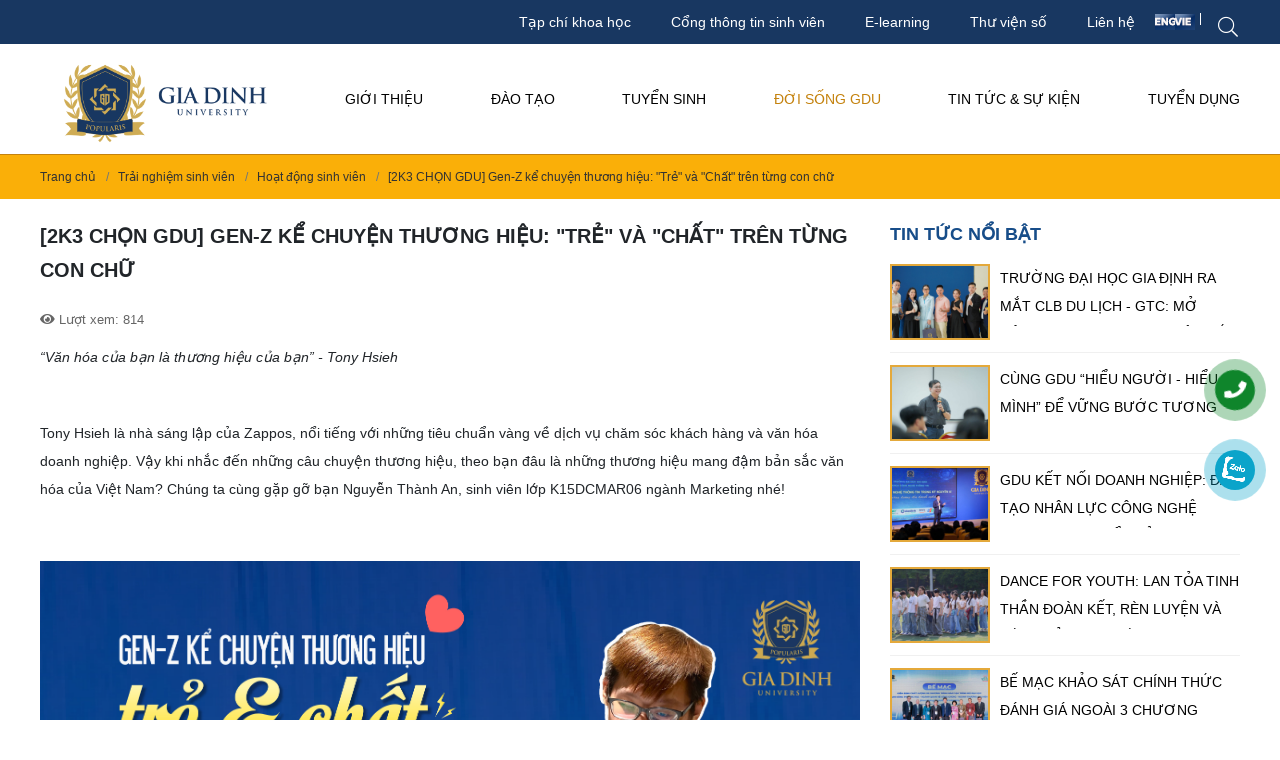

--- FILE ---
content_type: text/html; charset=UTF-8
request_url: https://giadinh.edu.vn/2k3-chon-gdu-gen-z-ke-chuyen-thuong-hieu-tre-va-chat-tren-tung-con-chu
body_size: 15424
content:
<!DOCTYPE html>
<html lang="vi">
<head>
    <!-- Basehref -->
<base href="https://giadinh.edu.vn/"/>

<!-- UTF-8 -->
<meta http-equiv="Content-Type" content="text/html; charset=utf-8" />

<!-- Title, Keywords, Description -->
<title>[2K3 CHỌN GDU] Gen-Z kể chuyện thương hiệu: &quot;Trẻ&quot; và &quot;Chất&quot; trên từng con chữ</title>
<meta name="keywords" content=""/>
<meta name="description" content=""/>

<!-- Robots -->
<meta name="robots" content="index,follow" />

<!-- Favicon -->
<link href="upload/photo/logo-dai-hoc-gia-dinh-9904.png" rel="shortcut icon" type="image/x-icon" />

<!-- Webmaster Tool -->
<meta name="google-site-verification" content="t_PQ4vKSOr7iSfNZV6AU8Bjw7xIXV4dS1HT3z8VQhfw" />
<!-- GEO -->
<meta name="geo.region" content="VN" />
<meta name="geo.placename" content="Hồ Chí Minh" />
<meta name="geo.position" content="10.823099;106.629664" />
<meta name="ICBM" content="10.823099, 106.629664" />

<!-- Author - Copyright -->
<meta name='revisit-after' content='1 days' />
<meta name="author" content="TRƯỜNG ĐẠI HỌC GIA ĐỊNH" />
<meta name="copyright" content="TRƯỜNG ĐẠI HỌC GIA ĐỊNH - [tuyensinh@giadinh.edu.vn]" />

<!-- Facebook -->
<meta property="og:type" content="article" />
<meta property="og:site_name" content="TRƯỜNG ĐẠI HỌC GIA ĐỊNH" />
<meta property="og:title" content="[2K3 CHỌN GDU] Gen-Z kể chuyện thương hiệu: &quot;Trẻ&quot; và &quot;Chất&quot; trên từng con chữ" />
<meta property="og:description" content="" />
<meta property="og:url" content="https://giadinh.edu.vn/2k3-chon-gdu-gen-z-ke-chuyen-thuong-hieu-tre-va-chat-tren-tung-con-chu" />
<meta property="og:image" content="https://giadinh.edu.vn/thumbs/1600x941x2/upload/news/genzkechuyenthuonghieutrecoverweb-02-9283.jpg" />
<meta property="og:image:alt" content="[2K3 CHỌN GDU] Gen-Z kể chuyện thương hiệu: &quot;Trẻ&quot; và &quot;Chất&quot; trên từng con chữ" />
<meta property="og:image:type" content="image/jpeg" />
<meta property="og:image:width" content="1600" />
<meta property="og:image:height" content="941" />

<!-- Twitter -->
<meta name="twitter:card" content="summary_large_image" />
<meta name="twitter:site" content="tuyensinh@giadinh.edu.vn" />
<meta name="twitter:creator" content="TRƯỜNG ĐẠI HỌC GIA ĐỊNH" />
<meta property="og:url" content="https://giadinh.edu.vn/2k3-chon-gdu-gen-z-ke-chuyen-thuong-hieu-tre-va-chat-tren-tung-con-chu" />
<meta property="og:title" content="[2K3 CHỌN GDU] Gen-Z kể chuyện thương hiệu: &quot;Trẻ&quot; và &quot;Chất&quot; trên từng con chữ" />
<meta property="og:description" content="" />
<meta property="og:image" content="https://giadinh.edu.vn/thumbs/1600x941x2/upload/news/genzkechuyenthuonghieutrecoverweb-02-9283.jpg" />

<!-- Canonical -->
<link rel="canonical" href="https://giadinh.edu.vn/2k3-chon-gdu-gen-z-ke-chuyen-thuong-hieu-tre-va-chat-tren-tung-con-chu" />

<!-- Chống đổi màu trên IOS -->
<meta name="format-detection" content="telephone=no">

<!-- Viewport -->
<meta name="viewport" content="width=device-width, initial-scale=1.0, user-scalable=no">

<!-- Meta Pixel Code -->
<script>
!function(f,b,e,v,n,t,s)
{if(f.fbq)return;n=f.fbq=function(){n.callMethod?
n.callMethod.apply(n,arguments):n.queue.push(arguments)};
if(!f._fbq)f._fbq=n;n.push=n;n.loaded=!0;n.version='2.0';
n.queue=[];t=b.createElement(e);t.async=!0;
t.src=v;s=b.getElementsByTagName(e)[0];
s.parentNode.insertBefore(t,s)}(window, document,'script',
'https://connect.facebook.net/en_US/fbevents.js');
fbq('init', '4129840643721737');
fbq('track', 'PageView');
</script>
<noscript><img height="1" width="1" style="display:none"
src="https://www.facebook.com/tr?id=4129840643721737&ev=PageView&noscript=1"
/></noscript>
<!-- End Meta Pixel Code -->
    <!-- Css Files -->
<link href="./assets/css/fonts.css?v=1" rel="stylesheet">
<link href="./assets/css/animate.min.css?v=1" rel="stylesheet">
<link href="./assets/bootstrap/bootstrap.min.css?v=1" rel="stylesheet">
<link href="./assets/fontawesome512/all.css?v=1" rel="stylesheet">
<link href="./assets/menu/jquery.mmenu.all.css?v=1" rel="stylesheet">
<link href="./assets/jssor/jssor.css?v=1" rel="stylesheet">
<link href="./assets/slick/slick-theme.css?v=1" rel="stylesheet">
<link href="./assets/slick/slick.css?v=1" rel="stylesheet">
<link href="./assets/owl/owl.carousel.min.css?v=1" rel="stylesheet">
<link href="./assets/owl/owl.theme.default.min.css?v=1" rel="stylesheet">
<link href="./assets/css/menu.css?v=1" rel="stylesheet">
<link href="./assets/css/style.css?v=1" rel="stylesheet">
<link href="./assets/css/media.css?v=1" rel="stylesheet">
<link href="./assets/magiczoomplus/magiczoomplus.css?v=1" rel="stylesheet">
<link href="./assets/css/product.css?v=1" rel="stylesheet">
<link href="./assets/photobox/gallery.css?v=1" rel="stylesheet">
<link href="./assets/masonry/masonry-docs.css?v=1" rel="stylesheet">
<link href="./assets/fancybox/jquery.fancybox.min.css?v=1" rel="stylesheet">

<!-- Background -->

<!-- Js Google Analytic -->
<!-- Global site tag (gtag.js) - Google Analytics -->
<script async src="https://www.googletagmanager.com/gtag/js?id=G-4RQWRSXGXT"></script>
<script>
  window.dataLayer = window.dataLayer || [];
  function gtag(){dataLayer.push(arguments);}
  gtag('js', new Date());

  gtag('config', 'G-4RQWRSXGXT');
</script>
<script src="https://analytics.ahrefs.com/analytics.js" data-key="k36ltncX2dFJkOTTjs4+qg" async></script>
<!-- Js Head -->
</head>
<body>
    <div id="container">
        <ul class="h-card hidden">
    <li class="h-fn fn">TRƯỜNG ĐẠI HỌC GIA ĐỊNH</li>
    <li class="h-org org">TRƯỜNG ĐẠI HỌC GIA ĐỊNH</li>
    <li class="h-tel tel">0961121018</li>
    <li><a class="u-url ul" href="https://giadinh.edu.vn/">https://giadinh.edu.vn/</a></li>
</ul>
<h1 class="hidden-seoh">[2K3 CHỌN GDU] Gen-Z kể chuyện thương hiệu: &quot;Trẻ&quot; và &quot;Chất&quot; trên từng con chữ</h1><header id="header">
	<div class="header_top">
		<div class="container_main">
			<div class="container_main">
				<div class="menu_top">
					<ul>
						<!--<li><a target="blank" href="https://tuyensinh.giadinh.edu.vn/">Tuyển sinh</a></li>-->
													<li><a target="blank" href="https://giadinh.edu.vn/tapchikhoahoc">Tạp chí khoa học</a></li>
													<li><a target="blank" href="https://sinhvien.giadinh.edu.vn/">Cổng thông tin sinh viên</a></li>
													<li><a target="blank" href="https://lms.giadinh.edu.vn/">E-learning</a></li>
													<li><a target="blank" href="https://library.giadinh.edu.vn/search">Thư viện số</a></li>
												
												<li><a href="lien-he">Liên hệ</a></li>
					<ul class="c-multiLang"><li class="en"><a href=""><img src="assets/images/en.png" alt="English"></a></li><li class="vi"><a href="#"><img src="assets/images/vi.png" alt="Vietnamese"></a></li></ul>
			
					</ul>
				
				</div>
			</div>
		</div>
	</div>
	<div class="header">
		<div class="container_main">
			<div class="logo">
				<a href="">
					<img src="upload/photo/logogdu-02-5690.png" alt="Logo" />
				</a>
			</div>
			<div id="main_menu">
  <div class="box_menu">
    <nav id="menu" class="menu" >
      <ul>
        <!--gioi thieu-->
        <li class="icon_menu mnu_row "><a href="#">Giới thiệu</a>
       <!-- <li class="icon_menu "><a href="gioi-thieu" title="Giới thiệu">Giới thiệu</a>-->
                       <ul>
              <div class="container_main menu_row_container_main">
                                  <li><a href="lich-su-hinh-thanh-phat-trien" title="Lịch sử hình thành phát triển"><i class="far fa-angle-right"></i> Lịch sử hình thành phát triển</a>
                  </li>
                                  <li><a href="gia-tri-cot-loi" title="Giá trị cốt lõi"><i class="far fa-angle-right"></i> Giá trị cốt lõi</a>
                  </li>
                                  <li><a href="triet-ly-giao-duc" title="Triết lý giáo dục"><i class="far fa-angle-right"></i> Triết lý giáo dục</a>
                  </li>
                                  <li><a href="gt-co-so-vat-chat" title="Cơ sở vật chất"><i class="far fa-angle-right"></i> Cơ sở vật chất</a>
                  </li>
                                  <li><a href="hoi-dong-truong-gdu" title="Hội đồng trường"><i class="far fa-angle-right"></i> Hội đồng trường</a>
                  </li>
                                  <li><a href="tai-sao-nen-chon-gdu" title="Tại sao nên chọn GDU?"><i class="far fa-angle-right"></i> Tại sao nên chọn GDU?</a>
                  </li>
                                  <li><a href="gt-cac-khoa" title="Các khoa"><i class="far fa-angle-right"></i> Các khoa</a>
                  </li>
                                  <li><a href="gt-phong-trung-tam-vien-gdu" title="Phòng/Ban/Trung tâm/Viện"><i class="far fa-angle-right"></i> Phòng/Ban/Trung tâm/Viện</a>
                  </li>
                                  <li><a href="ban-giam-hieu" title="Ban Giám hiệu"><i class="far fa-angle-right"></i> Ban Giám hiệu</a>
                  </li>
                                  <li><a href="gt-cong-khai" title="Công khai"><i class="far fa-angle-right"></i> Công khai</a>
                  </li>
                              </div>
            </ul>
                  </li>
        <!--Dao tao-->
      <li class="icon_menu "><a href="#" >Đào tạo</a>
       <!-- <li class="icon_menu "><a href="chuong-trinh-hoc" title="Đào tạo">Đào tạo</a>-->
                      <ul>
              <div class="container_main">
                                  <li><a href="chuong-trinh-dai-hoc-gia-dinh" title="Chương trình Đại học"><i class="far fa-angle-right"></i> Chương trình Đại học</a>
                  </li>
                                  <li><a href="chuong-trinh-sau-dai-hoc" title="Chương trình Sau đại học"><i class="far fa-angle-right"></i> Chương trình Sau đại học</a>
                  </li>
                                  <li><a href="chuong-trinh-dao-tao-lien-tuc" title="Chương trình Đào tạo liên tục"><i class="far fa-angle-right"></i> Chương trình Đào tạo liên tục</a>
                  </li>
                                  <li><a href="chuong-trinh-hop-tac-quoc-te" title="Chương trình Hợp tác Quốc tế"><i class="far fa-angle-right"></i> Chương trình Hợp tác Quốc tế</a>
                  </li>
                                  <li><a href="tapchikhoahoc" title="Tạp chí Khoa học"><i class="far fa-angle-right"></i> Tạp chí Khoa học</a>
                  </li>
                              </div>
            </ul>
                  </li>
        <!--tuyen sinh lay tu thong tin-->
        <li class="icon_menu "><a href="#" >Tuyển sinh</a>    
                      <ul>
              <div class="container_main">
                                  <li><a href="ts-dai-hoc" title="Đại học"><i class="far fa-angle-right"></i> Đại học</a>
                  </li>
                                  <li><a href="ts-sau-dai-hoc" title="Sau đại học"><i class="far fa-angle-right"></i> Sau đại học</a>
                  </li>
                                  <li><a href="dao-tao-lien-tuc" title="Đào tạo liên tục"><i class="far fa-angle-right"></i> Đào tạo liên tục</a>
                  </li>
                                  <li><a href="hop-tac-quoc-te" title="Hợp tác Quốc tế"><i class="far fa-angle-right"></i> Hợp tác Quốc tế</a>
                  </li>
                              </div>
            </ul>
                  </li>
        <!--trai nghiem viec lam-->
      <!--  <li class="icon_menu active"><a href="trai-nghiem-sinh-vien" title="Trải nghiệm sinh viên">Trải nghiệm sinh viên</a>-->
      
        <li class="icon_menu active"><a href="#" >Đời sống GDU</a>
                      <ul>
              <div class="container_main">
                                  <li><a href="tn-hoat-dong-sinh-vien" title="Hoạt động sinh viên"><i class="far fa-angle-right"></i> Hoạt động sinh viên</a>
                  </li>
                                  <li><a href="cau-lac-bo-sinh-vien" title="Câu lạc bộ sinh viên"><i class="far fa-angle-right"></i> Câu lạc bộ sinh viên</a>
                  </li>
                                  <li><a href="dich-vu-ho-tro-sinh-vien" title="Dịch vụ hỗ trợ sinh viên"><i class="far fa-angle-right"></i> Dịch vụ hỗ trợ sinh viên</a>
                  </li>
                              </div>
            </ul>
                  </li>
      <!--truyen thong-->
      <!--<li class="icon_menu "><a href="goc-truyen-thong" title="Góc truyền thông">Góc truyền thông</a>-->
        <li class="icon_menu "><a href="#" >Tin tức & Sự kiện</a>
                      <ul>
              <div class="container_main">
             
                                  <li><a href="tt-tin-tuc" title="Tin tức"><i class="far fa-angle-right"></i> Tin tức</a>
                  </li>
                                <li><a href="su-kien" title="Sự kiện"><i class="far fa-angle-right"></i> Sự kiện</a>
				<li><a href="hop-tac-cung-gdu-1" title="Góc truyền thông"><i class="far fa-angle-right"></i> Góc truyền thông</a></li>
              </li>
              </div>
            </ul>
                  </li>
        <!--tuyen dung-->
        <li class="icon_menu "><a href="#">Tuyển Dụng </a>
                      <ul>
              <div class="container_main">
                                  <li><a href="tuyen-dung-gdu1" title="Tuyển dụng GDU "><i class="far fa-angle-right"></i> Tuyển dụng GDU </a>
                  </li>
                                  <li><a href="viec-lam-sinh-vien" title="Việc làm sinh viên"><i class="far fa-angle-right"></i> Việc làm sinh viên</a>
                  </li>
                              </div>
            </ul>
                  </li>
        
      </ul>
    </nav>
  </div>
</div>
<!-- Tren mobile-->
<div id="menu_mobile">
  <ul>
 <!-- <li class="icon_menu "><a href="gioi-thieu" title="Giới thiệu chung">Giới thiệu chung</a>-->
    <li class="icon_menu "><a href="#" >Giới thiệu</a>
              <ul>
          <div class="container_main">
                          <li><a href="lich-su-hinh-thanh-phat-trien" title="Lịch sử hình thành phát triển"><i class="far fa-angle-right"></i> Lịch sử hình thành phát triển</a>
              </li>
                          <li><a href="gia-tri-cot-loi" title="Giá trị cốt lõi"><i class="far fa-angle-right"></i> Giá trị cốt lõi</a>
              </li>
                          <li><a href="triet-ly-giao-duc" title="Triết lý giáo dục"><i class="far fa-angle-right"></i> Triết lý giáo dục</a>
              </li>
                          <li><a href="gt-co-so-vat-chat" title="Cơ sở vật chất"><i class="far fa-angle-right"></i> Cơ sở vật chất</a>
              </li>
                          <li><a href="hoi-dong-truong-gdu" title="Hội đồng trường"><i class="far fa-angle-right"></i> Hội đồng trường</a>
              </li>
                          <li><a href="tai-sao-nen-chon-gdu" title="Tại sao nên chọn GDU?"><i class="far fa-angle-right"></i> Tại sao nên chọn GDU?</a>
              </li>
                          <li><a href="gt-cac-khoa" title="Các khoa"><i class="far fa-angle-right"></i> Các khoa</a>
              </li>
                          <li><a href="gt-phong-trung-tam-vien-gdu" title="Phòng/Ban/Trung tâm/Viện"><i class="far fa-angle-right"></i> Phòng/Ban/Trung tâm/Viện</a>
              </li>
                          <li><a href="ban-giam-hieu" title="Ban Giám hiệu"><i class="far fa-angle-right"></i> Ban Giám hiệu</a>
              </li>
                          <li><a href="gt-cong-khai" title="Công khai"><i class="far fa-angle-right"></i> Công khai</a>
              </li>
                      </div>
        </ul>
            <span class="icon_down"><i class="fas fa-chevron-down"></i></span>
    </li>
    <!--<li class="icon_menu "><a href="chuong-trinh-hoc" title="Chương trình học">Đào tạo</a>-->
    <li class="icon_menu "><a href="#" >Đào tạo</a>
      <span class="icon_down"><i class="fas fa-chevron-down"></i></span>
              <ul>
                          <li><a href="chuong-trinh-dai-hoc-gia-dinh" title="Chương trình Đại học"><i class="far fa-angle-right"></i> Chương trình Đại học</a>
              </li>
                          <li><a href="chuong-trinh-sau-dai-hoc" title="Chương trình Sau đại học"><i class="far fa-angle-right"></i> Chương trình Sau đại học</a>
              </li>
                          <li><a href="chuong-trinh-dao-tao-lien-tuc" title="Chương trình Đào tạo liên tục"><i class="far fa-angle-right"></i> Chương trình Đào tạo liên tục</a>
              </li>
                          <li><a href="chuong-trinh-hop-tac-quoc-te" title="Chương trình Hợp tác Quốc tế"><i class="far fa-angle-right"></i> Chương trình Hợp tác Quốc tế</a>
              </li>
                          <li><a href="tapchikhoahoc" title="Tạp chí Khoa học"><i class="far fa-angle-right"></i> Tạp chí Khoa học</a>
              </li>
                    </ul>
          </li>

       <!--tuyen sinh lay tu thong tin-->
       <li class="icon_menu "><a href="#" >Tuyển sinh</a>  
       <span class="icon_down"><i class="fas fa-chevron-down"></i></span>
               <ul>
                          <li><a href="ts-dai-hoc" title="Đại học"><i class="far fa-angle-right"></i> Đại học</a>
              </li>
                          <li><a href="ts-sau-dai-hoc" title="Sau đại học"><i class="far fa-angle-right"></i> Sau đại học</a>
              </li>
                          <li><a href="dao-tao-lien-tuc" title="Đào tạo liên tục"><i class="far fa-angle-right"></i> Đào tạo liên tục</a>
              </li>
                          <li><a href="hop-tac-quoc-te" title="Hợp tác Quốc tế"><i class="far fa-angle-right"></i> Hợp tác Quốc tế</a>
              </li>
                    </ul>
                     
        </li>

    <!--<li class="icon_menu active"><a href="trai-nghiem-sinh-vien" title="Trải nghiệm sinh viên">Trải nghiệm sinh viên</a>-->
    <li class="icon_menu active"><a href="#" >Đời sống GDU</a>
      <span class="icon_down"><i class="fas fa-chevron-down"></i></span>
              <ul>
                          <li><a href="tn-hoat-dong-sinh-vien" title="Hoạt động sinh viên"><i class="far fa-angle-right"></i> Hoạt động sinh viên</a>
              </li>
                          <li><a href="cau-lac-bo-sinh-vien" title="Câu lạc bộ sinh viên"><i class="far fa-angle-right"></i> Câu lạc bộ sinh viên</a>
              </li>
                          <li><a href="dich-vu-ho-tro-sinh-vien" title="Dịch vụ hỗ trợ sinh viên"><i class="far fa-angle-right"></i> Dịch vụ hỗ trợ sinh viên</a>
              </li>
                    </ul>
          </li>

    <li class="icon_menu "><a href="#" >Tin tức & Sự kiện</a>
      <span class="icon_down"><i class="fas fa-chevron-down"></i></span>
              <ul>
                          <li><a href="tt-tin-tuc" title="Tin tức"><i class="far fa-angle-right"></i> Tin tức</a>
              </li>
                    </ul>
          </li>
   <!-- <li class="icon_menu "><a href="goc-truyen-thong" title="Góc truyền thông">Góc truyền thông</a></li>-->
  
    <!--<li><a target="blank" href="https://tuyensinh.giadinh.edu.vn/">Tuyển sinh</a></li>-->
    <li class="icon_menu "><a href="#">Tuyển Dụng</a></li>
          <li><a target="blank" href="https://giadinh.edu.vn/tapchikhoahoc">Tạp chí khoa học</a></li>
          <li><a target="blank" href="https://sinhvien.giadinh.edu.vn/">Cổng thông tin sinh viên</a></li>
          <li><a target="blank" href="https://lms.giadinh.edu.vn/">E-learning</a></li>
          <li><a target="blank" href="https://library.giadinh.edu.vn/search">Thư viện số</a></li>
       
        <li><a href="lien-he">Liên hệ</a></li>
  </ul>
</div>			<div class="menu_mobile">
				<a>
					<i class="fal fa-bars"></i>
				</a>
			</div>
			<div class="search-menu">
				<div class="icon-search">
					<i class="fal fa-search"></i>
				</div>
				<form class="form_search" name="form_search">
					<input type="text" name="keywords" placeholder="Nhập từ khóa......">
					<button type="submit"><i class="far fa-search"></i></button>
				</form>
			</div>
				
			<ul class="c-multiLang is-mobile"><li class="en"><a href=""><img src="assets/images/en.png" alt="English"></a></li><li class="vi"><a href="#"><img src="assets/images/vi.png" alt="Vietnamese"></a></li></ul>
		</div>
	</div>
</header><div id="content" class="pd-0 pd-3">
    <div class="breadCrumbs">
	<div class="container_main">
		<div class="wrap-content"><ol class="breadcrumb"><li class="breadcrumb-item"><a class="text-decoration-none" href="https://giadinh.edu.vn/"><span>Trang chủ</span></a></li><li class="breadcrumb-item "><a class="text-decoration-none" href="https://giadinh.edu.vn/trai-nghiem-sinh-vien"><span>Trải nghiệm sinh viên</span></a></li><li class="breadcrumb-item "><a class="text-decoration-none" href="https://giadinh.edu.vn/tn-hoat-dong-sinh-vien"><span>Hoạt động sinh viên</span></a></li><li class="breadcrumb-item active"><a class="text-decoration-none" href="https://giadinh.edu.vn/2k3-chon-gdu-gen-z-ke-chuyen-thuong-hieu-tre-va-chat-tren-tung-con-chu"><span>[2K3 CHỌN GDU] Gen-Z kể chuyện thương hiệu: &quot;Trẻ&quot; và &quot;Chất&quot; trên từng con chữ</span></a></li></ol><script type="application/ld+json">{"@context": "https://schema.org","@type": "BreadcrumbList","itemListElement": [{"@type":"ListItem","position":1,"name":"Tr\u1ea3i nghi\u1ec7m sinh vi\u00ean","item":"https:\/\/giadinh.edu.vn\/trai-nghiem-sinh-vien"},{"@type":"ListItem","position":2,"name":"Ho\u1ea1t \u0111\u1ed9ng sinh vi\u00ean","item":"https:\/\/giadinh.edu.vn\/tn-hoat-dong-sinh-vien"},{"@type":"ListItem","position":3,"name":"[2K3 CH\u1eccN GDU] Gen-Z k\u1ec3 chuy\u1ec7n th\u01b0\u01a1ng hi\u1ec7u: &quot;Tr\u1ebb&quot; v\u00e0 &quot;Ch\u1ea5t&quot; tr\u00ean t\u1eebng con ch\u1eef","item":"https:\/\/giadinh.edu.vn\/2k3-chon-gdu-gen-z-ke-chuyen-thuong-hieu-tre-va-chat-tren-tung-con-chu"}]}</script></div>
	</div>
</div>    <div class="container_main clearfix">
        <div class="content_right">
            <h2 class="h2_detail"> [2K3 CHỌN GDU] Gen-Z kể chuyện thương hiệu: &quot;Trẻ&quot; và &quot;Chất&quot; trên từng con chữ</h2>
            <div class="share_social">
	<div class="flex-box"><div class="addthis_inline_share_toolbox"></div><div class="zalo-share-button" data-href="https://giadinh.edu.vn/2k3-chon-gdu-gen-z-ke-chuyen-thuong-hieu-tre-va-chat-tren-tung-con-chu" data-oaid="579745863508352884" data-layout="1" data-color="blue" data-customize=false></div></div>
</div>
            <span class="ngaydang"><i class="fas fa-eye"></i> Lượt xem: 814</span>
            <div class="box_content">
                <div class="meta-toc">
                    <div class="box-readmore">
                        <ul class="toc-list" data-toc="article" data-toc-headings="h1, h2, h3"></ul>
                    </div>
                </div>
                <div class="content-main w-clear" id="toc-content">
                    <div class="noidung clearfix">
                        <p><em>“Văn hóa của bạn là thương hiệu của bạn” - Tony Hsieh</em></p>

<p> </p>

<p>Tony Hsieh là nhà sáng lập của Zappos, nổi tiếng với những tiêu chuẩn vàng về dịch vụ chăm sóc khách hàng và văn hóa doanh nghiệp. Vậy khi nhắc đến những câu chuyện thương hiệu, theo bạn đâu là những thương hiệu mang đậm bản sắc văn hóa của Việt Nam? Chúng ta cùng gặp gỡ bạn Nguyễn Thành An, sinh viên lớp K15DCMAR06 ngành Marketing nhé!</p>

<p> </p>

<p><em><strong><img alt="" src="upload/elfinder/GI%E1%BB%9AI%20THI%E1%BB%86U/GenZkechuyenthuonghieutre_Coverweb-02.jpg" /></strong></em></p>

<p> </p>

<p><em><strong>Chào Thành An, cơ duyên nào đã đưa bạn đến với GDU?</strong></em></p>

<p> </p>

<p>Đại học Gia Định là một trong những trường đại học đầu tiên mà mình biết đến nhờ vào công tác tuyển sinh tại các trường THPT mà GDU đã triển khai. Điều mình ấn tượng nhất ở GDU chính là sự đa dạng về ngành học và chuyên ngành, đặc biệt là ngành Marketing có hai chuyên ngành riêng biệt giúp mình rất dễ định hướng và phát triển theo đúng điểm mạnh của bản thân.</p>

<p> </p>

<p><em><strong>Bạn thích nhất ở GDU là…</strong></em></p>

<p> </p>

<p>Mình thật sự rất ấn tượng với những buổi livestream giao lưu cùng các diễn giả. Vì thông qua đó bọn mình được học hỏi thêm rất nhiều kinh nghiệm quý báu và thực tế từ các diễn giả nổi tiếng.</p>

<p> </p>

<p><em><strong>Bạn “phải lòng” ngành Marketing này khi…</strong></em></p>

<p> </p>

<p>Mình lựa chọn theo đuổi ngành học Marketing sau khi đánh giá rất nhiều khía cạnh như: điểm mạnh/yếu của bản thân, cơ hội nghề nghiệp, độ yêu thích đối với ngành…</p>

<p> </p>

<p><em><strong>Mục tiêu của bạn trong khoảng thời gian học tập tại GDU là gì?</strong></em></p>

<p> </p>

<p>Mục tiêu lớn nhất hiện tại của mình là có thể “hiểu rõ”, “hiểu đúng” và “hiểu sâu” chữ “Marketing” mà mình đang theo học. Vì đối với mình Marketing không đơn thuần là một thuật ngữ kinh tế, nó đòi hỏi sự rèn luyện và đúc kết để thật sự hiểu rõ ngành Marketing là gì và cần làm gì với ngành. Mình mong muốn được trở thành một Content Marketer “trẻ” và “chất” trên từng con chữ mà mình đưa vào thông điệp của thương hiệu hay sản phẩm</p>

<p> </p>

<p>Để đạt được mục tiêu này mình đã và đang không ngừng cập nhật những kiến thức chuyên môn lẫn thực chiến về ngành thông qua nhiều phương tiện học tập khác nhau. Từ đó giúp mình có cái nhìn tổng quan nhất về ngành.</p>

<p> </p>

<p><em><strong>Để trở thành một Marketer giỏi, bên cạnh các kiến thức được học ở trường, bạn còn cần phải trau dồi kiến thức qua những chiến dịch truyền thông của các thương hiệu. Câu chuyện thương hiệu mà Thành An tâm đắc nhất là gì?</strong></em></p>

<p> </p>

<p>Để trở thành một Marketer giỏi mình luôn có những thương hiệu yêu thích riêng để học hỏi theo, nhưng ấn tượng nhất có lẽ là một hệ thống quán cà phê nổi tiếng. Đây là một thương hiệu quen thuộc đối với các tín đồ cà phê ở Hà Nội lẫn Thành phố Hồ Chí Minh. Bởi mình thích cách họ lồng ghép văn hoá Việt Nam vào từng sản phẩm và các chiến dịch truyền thông.</p>

<p> </p>

<p>Theo dõi thương hiệu này mình hiểu được tầm quan trọng của câu chuyện thương hiệu và cả cách thể hiện “cá tính” thương hiệu qua từng chi tiết nhỏ trong kiến trúc, mà không chỉ là qua những chiến dịch được gửi đến khách hàng nữa.</p>

<p> </p>

<p><em><strong>Nếu là một Content Writer của thương hiệu này, bạn sẽ làm gì để tiếp tục phát triển “cá tính” thương hiệu đó?</strong></em></p>

<p> </p>

<p>Nếu là một Content Writer của hệ thống quán cà phê này, em sẽ có những định hướng cho họ như:</p>

<p> </p>

<p>- Phát triển mạnh câu chuyện “lòng tự tôn dân tộc”.</p>

<p> </p>

<p>- Ra những sản phẩm theo đặc trưng từng vùng.</p>

<p> </p>

<p>- Tái thiết lập nhóm khách hàng mục tiêu.</p>

<p> </p>

<p>- Mở rộng thị trường.</p>

<p> </p>

<p>- Tạo ra những chiến dịch mang tính cộng đồng nhằm lan toả giá trị thương hiệu.</p>

<p> </p>

<p><em><strong>Với những điều mà An chia sẻ ở trên, chắc hẳn bạn là một người kiên trì đúng không ạ, vậy thành tích học tập mà bạn tự hào nhất là gì?</strong></em></p>

<p> </p>

<p>Thành tích học tập ý nghĩa nhất đối với mình thì chắc là số điểm 25.15 khối D01 trong kỳ thi tốt nghiệp THPT 2021 vừa qua. Bởi đây là số điểm mà mình đã “mua” được bằng chuỗi ngày nỗ lực không ngừng nghỉ. Đặc biệt là điểm 9.4 của môn tiếng Anh, bởi không chỉ có sự nỗ lực mà còn có sự đồng hành của những người thầy cô tin tưởng và luôn giúp đỡ mình.</p>

<p> </p>

<p><em><strong>Từ chuỗi ngày nỗ lực đó, bạn đã rút ra được những “bí kíp” học tập nào?</strong></em></p>

<p> </p>

<p>Tips quan trọng nhất để đạt được điểm số đó là sự chăm chỉ và tìm ra một mentor thật sự giỏi để giúp đỡ mình. Nếu mình nói rằng chỉ học theo như sách giáo khoa và nghe thầy cô giảng bài thôi thì nó chắc chắn là nói dối. Mình không phải một người học giỏi, em là một người học chăm nên theo mình, chúng ta cố gắng tự học thêm những bài, những câu nâng cao của đề thi để có thể đạt được thành tích cao.</p>

<p> </p>

<p>Mình có hai câu châm ngôn là “cần cù bù thông minh” và “không thầy đố mày làm nên”. Nhờ vào đó mà mình xác lập kim chỉ nam trong học tập cho mình. Người mentor giúp chúng ta đạt được điểm số cao không nhất thiết phải là thầy cô, đó có thể là một người anh,chị hay bạn bè của chúng ta. Giống như người mentor đã giúp mình đạt 9.4 môn Anh Văn chính là chị hai và bạn thân, hai người này đã luôn đồng hành và hỗ trợ mình trong suốt thời gian ôn thi đại học.</p>

<p> </p>

<p><em><strong>Ước nguyện lớn nhất của bạn là gì?</strong></em></p>

<p> </p>

<p>Vào tháng 12 này, GDU đã lấy chủ đề của tháng là “Mùa ước nguyện”. Với chủ đề này nguyện ước lớn nhất của mình lúc này là mong cho tất cả GDU-ers có một kỳ thi cuối kỳ thật tốt cũng như có thật nhiều niềm vui bên gia đình, bạn bè và những người thân yêu của mình.</p>

<p> </p>

<p>Cảm ơn bạn Nguyễn Thành An đã mang đến đại gia đình Gia Định một câu chuyện thú vị, không chỉ kể về ngành Marketing, câu chuyện thương hiệu yêu thích mà còn là những tips học tập bổ ích. Chúc cho Thành An tiếp tục gặp hái thành công trên con đường học tập, giữ vững ước mơ và trở thành người công dân tử tế trong xã hội nhé!</p>

<p> </p>
                    </div>
                                                            <span class="span_orther">Bài viết khác</span>
                                        <div class="order_news transition">
                        <a title="Chàng sinh viên “đi tìm chất riêng” với thể loại nhạc rap" href="chang-sinh-vien-di-tim-chat-rieng-voi-the-loai-nhac-rap">
                            &raquo; Chàng sinh viên “đi tìm chất riêng” với thể loại nhạc rap</a><span>
                            (1179 lượt xem - 12.12.2025)</span>
                    </div>
                                        <div class="order_news transition">
                        <a title="“Bóc trần” kỳ thực tập tốt nghiệp của sinh viên Gia Định: Vào đời... không còn là lý thuyết!" href="boc-tran-ky-thuc-tap-tot-nghiep-cua-sinh-vien-gia-dinh-vao-doi-khong-con-la-ly-thuyet">
                            &raquo; “Bóc trần” kỳ thực tập tốt nghiệp của sinh viên Gia Định: Vào đời... không còn là lý thuyết!</a><span>
                            (2930 lượt xem - 06.08.2025)</span>
                    </div>
                                        <div class="order_news transition">
                        <a title="GDUers “quẩy hết nấc – chill hết mình” tại Đêm Gala đợt 3: Rực rỡ khép lại hành trình rèn luyện tại quân trường" href="gduers-quay-het-nac-chill-het-minh-tai-dem-gala-dot-3-ruc-ro-khep-lai-hanh-trinh-ren-luyen-tai-quan-truong">
                            &raquo; GDUers “quẩy hết nấc – chill hết mình” tại Đêm Gala đợt 3: Rực rỡ khép lại hành trình rèn luyện tại quân trường</a><span>
                            (2033 lượt xem - 01.07.2025)</span>
                    </div>
                                        <div class="order_news transition">
                        <a title="GDUers đợt 2 bùng nổ cảm xúc trong đêm Gala: Khép lại hành trình rèn luyện đáng nhớ" href="gduers-dot-2-bung-no-cam-xuc-trong-dem-galakhep-lai-hanh-trinh-ren-luyen-dang-nho">
                            &raquo; GDUers đợt 2 bùng nổ cảm xúc trong đêm Gala: Khép lại hành trình rèn luyện đáng nhớ</a><span>
                            (1747 lượt xem - 24.06.2025)</span>
                    </div>
                                        <div class="order_news transition">
                        <a title="Từ một lựa chọn mơ hồ đến giấc mơ Đông Nam Á" href="tu-mot-lua-chon-mo-ho-den-giac-mo-dong-nam-a">
                            &raquo; Từ một lựa chọn mơ hồ đến giấc mơ Đông Nam Á</a><span>
                            (4150 lượt xem - 30.05.2025)</span>
                    </div>
                                        <div class="order_news transition">
                        <a title="Sinh viên GDU được trang bị kỹ năng bán hàng đỉnh cao, chốt sale hiệu quả" href="sinh-vien-gdu-duoc-trang-bi-ky-nang-ban-hang-dinh-cao-chot-sale-hieu-qua">
                            &raquo; Sinh viên GDU được trang bị kỹ năng bán hàng đỉnh cao, chốt sale hiệu quả</a><span>
                            (3453 lượt xem - 17.05.2025)</span>
                    </div>
                                        <div class="order_news transition">
                        <a title="Cùng sinh viên Trường Đại học Gia Định tham dự Lễ hội Ẩm thực Hàn Quốc 2024 " href="cung-sinh-vien-truong-dai-hoc-gia-dinh-tham-du-le-hoi-am-thuc-han-quoc-2024">
                            &raquo; Cùng sinh viên Trường Đại học Gia Định tham dự Lễ hội Ẩm thực Hàn Quốc 2024 </a><span>
                            (2977 lượt xem - 03.05.2025)</span>
                    </div>
                                        <div class="order_news transition">
                        <a title="Sinh viên GDU trải nghiệm với nghệ thuật cắm hoa Ikebana, Nhật Bản" href="sinh-vien-g-d-u-trai-nghiem-voi-nghe-thuat-cam-hoa-ikebana-nhat-ban">
                            &raquo; Sinh viên GDU trải nghiệm với nghệ thuật cắm hoa Ikebana, Nhật Bản</a><span>
                            (1886 lượt xem - 03.05.2025)</span>
                    </div>
                                        <div class="order_news transition">
                        <a title="Khoa Truyền thông số GDU: “Chạm - Hiểu - Đồng hành cùng trẻ có nhu cầu đặc biệt”" href="khoa-truyen-thong-so-gdu-cham-hieu-dong-hanh-cung-tre-co-nhu-cau-dac-biet">
                            &raquo; Khoa Truyền thông số GDU: “Chạm - Hiểu - Đồng hành cùng trẻ có nhu cầu đặc biệt”</a><span>
                            (1922 lượt xem - 03.05.2025)</span>
                    </div>
                                        <div class="order_news transition">
                        <a title="Sinh viên GDU đạt giải “Tài năng trẻ” tại cuộc thi “IT Got Talent 2024”" href="sinh-vien-gdu-dat-giai-tai-nang-tre-tai-cuoc-thi-it-got-talent-2024">
                            &raquo; Sinh viên GDU đạt giải “Tài năng trẻ” tại cuộc thi “IT Got Talent 2024”</a><span>
                            (1995 lượt xem - 03.05.2025)</span>
                    </div>
                                    </div>
            </div>
        </div>
        <div id="right">
		<div class="right">
		<h2>Tin tức nổi bật</h2>
					<div class="box_right">
									<div class="items_right wow fadeIn" data-wow-delay="0s">
						<div class="img_right">
							<a title="Trường Đại học Gia Định ra mắt CLB Du lịch - GTC: Mở rộng không gian học tập gắn kết thực tiễn cho sinh viên" href="truong-dai-hoc-gia-dinh-ra-mat-clb-du-lich-gtc-mo-rong-khong-gian-hoc-tap-gan-ket-thuc-tien-cho-sinh-vien">
								<img title="Trường Đại học Gia Định ra mắt CLB Du lịch - GTC: Mở rộng không gian học tập gắn kết thực tiễn cho sinh viên" class="transition" src="thumbs/120x90x1/upload/news/gdu00296-compressed-5317.jpg" alt="Trường Đại học Gia Định ra mắt CLB Du lịch - GTC: Mở rộng không gian học tập gắn kết thực tiễn cho sinh viên" />
							</a>
						</div>
						<div class="des_right">
							<h3><a title="Trường Đại học Gia Định ra mắt CLB Du lịch - GTC: Mở rộng không gian học tập gắn kết thực tiễn cho sinh viên" href="truong-dai-hoc-gia-dinh-ra-mat-clb-du-lich-gtc-mo-rong-khong-gian-hoc-tap-gan-ket-thuc-tien-cho-sinh-vien">Trường Đại học Gia Định ra mắt CLB Du lịch - GTC: Mở rộng không gian học tập gắn kết thực tiễn cho sinh viên</a></h3>
						</div>
					</div>
									<div class="items_right wow fadeIn" data-wow-delay="0.125s">
						<div class="img_right">
							<a title="Cùng GDU “Hiểu người - Hiểu mình” để vững bước tương lai" href="cung-gdu-hieu-nguoi-hieu-minh-de-vung-buoc-tuong-lai">
								<img title="Cùng GDU “Hiểu người - Hiểu mình” để vững bước tương lai" class="transition" src="thumbs/120x90x1/upload/news/gdu00461-compressed-7850.jpg" alt="Cùng GDU “Hiểu người - Hiểu mình” để vững bước tương lai" />
							</a>
						</div>
						<div class="des_right">
							<h3><a title="Cùng GDU “Hiểu người - Hiểu mình” để vững bước tương lai" href="cung-gdu-hieu-nguoi-hieu-minh-de-vung-buoc-tuong-lai">Cùng GDU “Hiểu người - Hiểu mình” để vững bước tương lai</a></h3>
						</div>
					</div>
									<div class="items_right wow fadeIn" data-wow-delay="0.25s">
						<div class="img_right">
							<a title="GDU kết nối doanh nghiệp: Đào tạo nhân lực công nghệ thông tin chuẩn kỷ nguyên AI " href="gdu-ket-noi-doanh-nghiep-dao-tao-nhan-luc-cong-nghe-thong-tin-chuan-ky-nguyen-ai">
								<img title="GDU kết nối doanh nghiệp: Đào tạo nhân lực công nghệ thông tin chuẩn kỷ nguyên AI " class="transition" src="thumbs/120x90x1/upload/news/gdu09488-compressed-5417.jpg" alt="GDU kết nối doanh nghiệp: Đào tạo nhân lực công nghệ thông tin chuẩn kỷ nguyên AI " />
							</a>
						</div>
						<div class="des_right">
							<h3><a title="GDU kết nối doanh nghiệp: Đào tạo nhân lực công nghệ thông tin chuẩn kỷ nguyên AI " href="gdu-ket-noi-doanh-nghiep-dao-tao-nhan-luc-cong-nghe-thong-tin-chuan-ky-nguyen-ai">GDU kết nối doanh nghiệp: Đào tạo nhân lực công nghệ thông tin chuẩn kỷ nguyên AI </a></h3>
						</div>
					</div>
									<div class="items_right wow fadeIn" data-wow-delay="0.375s">
						<div class="img_right">
							<a title="Dance For Youth: Lan tỏa tinh thần đoàn kết, rèn luyện và sức trẻ tại Trường Đại học Gia Định" href="dance-for-youth-lan-toa-tinh-than-doan-ket-ren-luyen-va-suc-tre-tai-truong-dai-hoc-gia-dinh">
								<img title="Dance For Youth: Lan tỏa tinh thần đoàn kết, rèn luyện và sức trẻ tại Trường Đại học Gia Định" class="transition" src="thumbs/120x90x1/upload/news/z74194016522657ac57ec3e48d80fec56655b0a968b02e-4251.jpg" alt="Dance For Youth: Lan tỏa tinh thần đoàn kết, rèn luyện và sức trẻ tại Trường Đại học Gia Định" />
							</a>
						</div>
						<div class="des_right">
							<h3><a title="Dance For Youth: Lan tỏa tinh thần đoàn kết, rèn luyện và sức trẻ tại Trường Đại học Gia Định" href="dance-for-youth-lan-toa-tinh-than-doan-ket-ren-luyen-va-suc-tre-tai-truong-dai-hoc-gia-dinh">Dance For Youth: Lan tỏa tinh thần đoàn kết, rèn luyện và sức trẻ tại Trường Đại học Gia Định</a></h3>
						</div>
					</div>
									<div class="items_right wow fadeIn" data-wow-delay="0.5s">
						<div class="img_right">
							<a title="Bế mạc khảo sát chính thức đánh giá ngoài 3 chương trình đào tạo: dấu mốc quan trọng trong hành trình nâng tầm chất lượng giáo dục" href="be-mac-khao-sat-chinh-thuc-danh-gia-ngoai-3-chuong-trinh-dao-tao-dau-moc-quan-trong-trong-hanh-trinh-nang-tam-chat-luong-giao-duc">
								<img title="Bế mạc khảo sát chính thức đánh giá ngoài 3 chương trình đào tạo: dấu mốc quan trọng trong hành trình nâng tầm chất lượng giáo dục" class="transition" src="thumbs/120x90x1/upload/news/dscf6913-compressed-compressed-5638.jpg" alt="Bế mạc khảo sát chính thức đánh giá ngoài 3 chương trình đào tạo: dấu mốc quan trọng trong hành trình nâng tầm chất lượng giáo dục" />
							</a>
						</div>
						<div class="des_right">
							<h3><a title="Bế mạc khảo sát chính thức đánh giá ngoài 3 chương trình đào tạo: dấu mốc quan trọng trong hành trình nâng tầm chất lượng giáo dục" href="be-mac-khao-sat-chinh-thuc-danh-gia-ngoai-3-chuong-trinh-dao-tao-dau-moc-quan-trong-trong-hanh-trinh-nang-tam-chat-luong-giao-duc">Bế mạc khảo sát chính thức đánh giá ngoài 3 chương trình đào tạo: dấu mốc quan trọng trong hành trình nâng tầm chất lượng giáo dục</a></h3>
						</div>
					</div>
							</div>
			</div>
	<div class="right">
		<h2>Sự kiện nổi bật</h2>
					<div class="box_right">
									<div class="items_right wow fadeIn" data-wow-delay="0s">
						<div class="img_right">
							<a title="Nhiệt liệt Chào mừng Đại hội Đại biểu toàn quốc lần Thứ XIV của Đảng Cộng Sản Việt Nam (19/01/2026 - 25/01/2026)" href="nhiet-liet-chao-mung-dai-hoi-dai-bieu-toan-quoc-lan-thu-xiv-cua-dang-cong-san-viet-nam-19012026-25012026">
								<img title="Nhiệt liệt Chào mừng Đại hội Đại biểu toàn quốc lần Thứ XIV của Đảng Cộng Sản Việt Nam (19/01/2026 - 25/01/2026)" class="transition" src="thumbs/120x90x1/upload/news/i-hoi-dai-bieu-zalo-tin-tuc-1610.png" alt="Nhiệt liệt Chào mừng Đại hội Đại biểu toàn quốc lần Thứ XIV của Đảng Cộng Sản Việt Nam (19/01/2026 - 25/01/2026)" />
							</a>
						</div>
						<div class="des_right">
							<h3><a title="Nhiệt liệt Chào mừng Đại hội Đại biểu toàn quốc lần Thứ XIV của Đảng Cộng Sản Việt Nam (19/01/2026 - 25/01/2026)" href="nhiet-liet-chao-mung-dai-hoi-dai-bieu-toan-quoc-lan-thu-xiv-cua-dang-cong-san-viet-nam-19012026-25012026">Nhiệt liệt Chào mừng Đại hội Đại biểu toàn quốc lần Thứ XIV của Đảng Cộng Sản Việt Nam (19/01/2026 - 25/01/2026)</a></h3>
						</div>
					</div>
									<div class="items_right wow fadeIn" data-wow-delay="0.125s">
						<div class="img_right">
							<a title="Lộ diện các đội thi vào vòng Chung kết “Xuân - Thanh Âm” &amp; cơ hội rinh lì xì đầu năm cho GDUers" href="lo-dien-cac-doi-thi-vao-vong-chung-ket-xuan-thanh-am-co-hoi-rinh-li-xi-dau-nam-cho-gduers">
								<img title="Lộ diện các đội thi vào vòng Chung kết “Xuân - Thanh Âm” &amp; cơ hội rinh lì xì đầu năm cho GDUers" class="transition" src="thumbs/120x90x1/upload/news/thumb-minigame-6754.png" alt="Lộ diện các đội thi vào vòng Chung kết “Xuân - Thanh Âm” &amp; cơ hội rinh lì xì đầu năm cho GDUers" />
							</a>
						</div>
						<div class="des_right">
							<h3><a title="Lộ diện các đội thi vào vòng Chung kết “Xuân - Thanh Âm” &amp; cơ hội rinh lì xì đầu năm cho GDUers" href="lo-dien-cac-doi-thi-vao-vong-chung-ket-xuan-thanh-am-co-hoi-rinh-li-xi-dau-nam-cho-gduers">Lộ diện các đội thi vào vòng Chung kết “Xuân - Thanh Âm” &amp; cơ hội rinh lì xì đầu năm cho GDUers</a></h3>
						</div>
					</div>
									<div class="items_right wow fadeIn" data-wow-delay="0.25s">
						<div class="img_right">
							<a title="Khởi động Cuộc thi “Tết Này Con Sẽ Về” - Hãy để câu chuyện của bạn được kể!" href="khoi-dong-cuoc-thi-tet-nay-con-se-ve-hay-de-cau-chuyen-cua-ban-duoc-ke">
								<img title="Khởi động Cuộc thi “Tết Này Con Sẽ Về” - Hãy để câu chuyện của bạn được kể!" class="transition" src="thumbs/120x90x1/upload/news/thumb-web-7423.png" alt="Khởi động Cuộc thi “Tết Này Con Sẽ Về” - Hãy để câu chuyện của bạn được kể!" />
							</a>
						</div>
						<div class="des_right">
							<h3><a title="Khởi động Cuộc thi “Tết Này Con Sẽ Về” - Hãy để câu chuyện của bạn được kể!" href="khoi-dong-cuoc-thi-tet-nay-con-se-ve-hay-de-cau-chuyen-cua-ban-duoc-ke">Khởi động Cuộc thi “Tết Này Con Sẽ Về” - Hãy để câu chuyện của bạn được kể!</a></h3>
						</div>
					</div>
									<div class="items_right wow fadeIn" data-wow-delay="0.375s">
						<div class="img_right">
							<a title="Trường Đại học Gia Định khởi động cuộc thi “lớp tôi là số 1” năm 2026 với nhiều thưởng hấp dẫn" href="truong-dai-hoc-gia-dinh-khoi-dong-cuoc-thi-lop-toi-la-so-1-nam-2026-voi-nhieu-thuong-hap-dan">
								<img title="Trường Đại học Gia Định khởi động cuộc thi “lớp tôi là số 1” năm 2026 với nhiều thưởng hấp dẫn" class="transition" src="thumbs/120x90x1/upload/news/lop-toi-la-so-1-tin-web-960x540px-02-6292.jpg" alt="Trường Đại học Gia Định khởi động cuộc thi “lớp tôi là số 1” năm 2026 với nhiều thưởng hấp dẫn" />
							</a>
						</div>
						<div class="des_right">
							<h3><a title="Trường Đại học Gia Định khởi động cuộc thi “lớp tôi là số 1” năm 2026 với nhiều thưởng hấp dẫn" href="truong-dai-hoc-gia-dinh-khoi-dong-cuoc-thi-lop-toi-la-so-1-nam-2026-voi-nhieu-thuong-hap-dan">Trường Đại học Gia Định khởi động cuộc thi “lớp tôi là số 1” năm 2026 với nhiều thưởng hấp dẫn</a></h3>
						</div>
					</div>
									<div class="items_right wow fadeIn" data-wow-delay="0.5s">
						<div class="img_right">
							<a title="Công bố thể lệ cuộc thi biểu diễn văn nghệ “Xuân - Thanh Âm” chào đón năm mới 2026" href="cong-bo-the-le-cuoc-thi-bieu-dien-van-nghe-xuan-thanh-am-chao-don-nam-moi-2026">
								<img title="Công bố thể lệ cuộc thi biểu diễn văn nghệ “Xuân - Thanh Âm” chào đón năm mới 2026" class="transition" src="thumbs/120x90x1/upload/news/xuan-thanh-am-01-5885.png" alt="Công bố thể lệ cuộc thi biểu diễn văn nghệ “Xuân - Thanh Âm” chào đón năm mới 2026" />
							</a>
						</div>
						<div class="des_right">
							<h3><a title="Công bố thể lệ cuộc thi biểu diễn văn nghệ “Xuân - Thanh Âm” chào đón năm mới 2026" href="cong-bo-the-le-cuoc-thi-bieu-dien-van-nghe-xuan-thanh-am-chao-don-nam-moi-2026">Công bố thể lệ cuộc thi biểu diễn văn nghệ “Xuân - Thanh Âm” chào đón năm mới 2026</a></h3>
						</div>
					</div>
							</div>
			</div>
</div>    </div>
</div><footer id="footer">
  <div class="footer">
    <div class="container_main">
    <div class="partner_left">
      <div class="logo_footer">
        <a href="">
          <img src="upload/photo/logofooter-8814.png" alt="Logo" />
        </a>
      </div>
      <div class="content_footer">
        <h2>TRƯỜNG ĐẠI HỌC GIA ĐỊNH</h2>
        <p>Cơ sở Tân Sơn Nhất: 371 Nguyễn Kiệm, Phường Hạnh Thông, TP.HCM</p>

<p>Hotline: 0961 12 10 18 - 0962 12 10 18 - 0862 12 10 18</p>

<p>Điện thoại: (028) 7301 3456</p>

<p>Email: tuyensinh@giadinh.edu.vn</p>
      </div> 
      <div class="banner_footer">
        <a target="blank" href="https://xettuyen.giadinh.edu.vn/dang-ky-ho-so-xet-tuyen-theo-dot.html?p=jLUkltS1xgpriYAHRaF5VnsGZIPjeuREi4IuaS9X7FA">
          <img src="upload/photo/tab-web-01-5857.png" alt="Banner xét tuyển" />
        </a>
      </div>
      </div
    </div>
    <div class="partner_right">     
      <div class="content_fanpage">
        <div class="fb-page" data-href="https://facebook.com/truongdaihocgiadinh" data-width="275" data-height="200"  data-tabs="timeline" data-small-header="false" data-adapt-container-width="true" data-hide-cover="false" data-show-facepile="true"><div class="fb-xfbml-parse-ignore"><blockquote cite="https://facebook.com/truongdaihocgiadinh"><a href="https://facebook.com/truongdaihocgiadinh">Facebook</a></blockquote></div></div>
      </div>
      <div class="social_footer">
        <span>Mạng xã hội: </span>
                  <a target="blank" href="https://www.facebook.com/TruongDaihocGiaDinh">
            <img src="upload/photo/face-32100.png" alt="" />
          </a>
                  <a target="blank" href="https://www.youtube.com/c/Tr%C6%B0%E1%BB%9Dng%C4%90%E1%BA%A1ih%E1%BB%8DcGia%C4%90%E1%BB%8Bnh">
            <img src="upload/photo/youtube-61511.png" alt="" />
          </a>
                  <a target="blank" href="https://www.tiktok.com/@daihocgiadinh">
            <img src="upload/photo/unnamed-60920.png" alt="" />
          </a>
              </div>
    </div>
  </div>
  <div class="copyright">
    <div class="container_main">
      <p>© 2021 Bản quyền thuộc Đại học Gia Định.<a> | Sitemap</a></p>
    </div>
  </div>
</footer>
<!--
<div class="icon_register">
  <a target="blank" href="https://xettuyen.giadinh.edu.vn/dang-ky-ho-so-xet-tuyen-theo-dot.html?p=0F8oEcfqkU6YW3eCVb8EqQBkMjoA0qLLnC89d-PL5cY" >
    <img class="shake-anim" src="assets/images/icon_dangky.png" alt="icon đăng ký">
    <span class="blink_me" >Đăng ký Xét tuyển trực tuyến ... </span>
  </a>
</div>-->

<div class="sitemap">
  <div class="container_main">
    <div class="row margin-sm">
      <div class="items_sitemap col-lg-4 col-md-4 col-sm-6 col-6">
      <!--  <h3><a href="tin-tuc">Tin tức</a></h3>
        <h3><a href="su-kien">Sự kiện</a></h3>-->
        <h3><a href="thong-tin">Thông tin</a>
          <ul>
                  </ul>
        </h3>
        <h3><a href="gioi-thieu">Giới thiệu</a></h3>
        <ul>
                      <li><a href="lich-su-hinh-thanh-phat-trien" title="Lịch sử hình thành phát triển"><i class="far fa-angle-right"></i> Lịch sử hình thành phát triển</a>
            </li>
                      <li><a href="gia-tri-cot-loi" title="Giá trị cốt lõi"><i class="far fa-angle-right"></i> Giá trị cốt lõi</a>
            </li>
                      <li><a href="triet-ly-giao-duc" title="Triết lý giáo dục"><i class="far fa-angle-right"></i> Triết lý giáo dục</a>
            </li>
                      <li><a href="gt-co-so-vat-chat" title="Cơ sở vật chất"><i class="far fa-angle-right"></i> Cơ sở vật chất</a>
            </li>
                      <li><a href="hoi-dong-truong-gdu" title="Hội đồng trường"><i class="far fa-angle-right"></i> Hội đồng trường</a>
            </li>
                      <li><a href="tai-sao-nen-chon-gdu" title="Tại sao nên chọn GDU?"><i class="far fa-angle-right"></i> Tại sao nên chọn GDU?</a>
            </li>
                      <li><a href="gt-cac-khoa" title="Các khoa"><i class="far fa-angle-right"></i> Các khoa</a>
            </li>
                      <li><a href="gt-phong-trung-tam-vien-gdu" title="Phòng/Ban/Trung tâm/Viện"><i class="far fa-angle-right"></i> Phòng/Ban/Trung tâm/Viện</a>
            </li>
                      <li><a href="ban-giam-hieu" title="Ban Giám hiệu"><i class="far fa-angle-right"></i> Ban Giám hiệu</a>
            </li>
                      <li><a href="gt-cong-khai" title="Công khai"><i class="far fa-angle-right"></i> Công khai</a>
            </li>
                  </ul>
      </div>
      <div class="items_sitemap col-lg-4 col-md-4 col-sm-6 col-6">
        <h3><a href="chuong-trinh-hoc">Đào tạo</a></h3>
        <ul>
                      <li><a href="chuong-trinh-dai-hoc-gia-dinh" title="Chương trình Đại học"><i class="far fa-angle-right"></i> Chương trình Đại học</a>
            </li>
                      <li><a href="chuong-trinh-sau-dai-hoc" title="Chương trình Sau đại học"><i class="far fa-angle-right"></i> Chương trình Sau đại học</a>
            </li>
                      <li><a href="chuong-trinh-dao-tao-lien-tuc" title="Chương trình Đào tạo liên tục"><i class="far fa-angle-right"></i> Chương trình Đào tạo liên tục</a>
            </li>
                      <li><a href="chuong-trinh-hop-tac-quoc-te" title="Chương trình Hợp tác Quốc tế"><i class="far fa-angle-right"></i> Chương trình Hợp tác Quốc tế</a>
            </li>
                      <li><a href="tapchikhoahoc" title="Tạp chí Khoa học"><i class="far fa-angle-right"></i> Tạp chí Khoa học</a>
            </li>
                  </ul>
      </div>
      <div class="items_sitemap col-lg-4 col-md-4 col-sm-6 col-6">
        <h3><a href="thong-tin">Tuyển sinh</a></h3>
        <ul>
                      <li><a href="ts-dai-hoc" title="Đại học"><i class="far fa-angle-right"></i> Đại học</a>
            </li>
                      <li><a href="ts-sau-dai-hoc" title="Sau đại học"><i class="far fa-angle-right"></i> Sau đại học</a>
            </li>
                      <li><a href="dao-tao-lien-tuc" title="Đào tạo liên tục"><i class="far fa-angle-right"></i> Đào tạo liên tục</a>
            </li>
                      <li><a href="hop-tac-quoc-te" title="Hợp tác Quốc tế"><i class="far fa-angle-right"></i> Hợp tác Quốc tế</a>
            </li>
                  </ul>
      </div>
      <div class="items_sitemap col-lg-4 col-md-4 col-sm-6 col-6">
        <h3><a href="trai-nghiem-sinh-vien">Trải nghiệm việc làm</a></h3>
        <ul>
                      <li><a href="tn-hoat-dong-sinh-vien" title="Hoạt động sinh viên"><i class="far fa-angle-right"></i> Hoạt động sinh viên</a>
            </li>
                      <li><a href="cau-lac-bo-sinh-vien" title="Câu lạc bộ sinh viên"><i class="far fa-angle-right"></i> Câu lạc bộ sinh viên</a>
            </li>
                      <li><a href="dich-vu-ho-tro-sinh-vien" title="Dịch vụ hỗ trợ sinh viên"><i class="far fa-angle-right"></i> Dịch vụ hỗ trợ sinh viên</a>
            </li>
                  </ul>
      </div>
      <div class="items_sitemap col-lg-4 col-md-4 col-sm-6 col-6">
        <h3><a href="goc-truyen-thong">Tin tức & Sự kiện</a></h3>
        <ul>
                      <li><a href="tn-hoat-dong-sinh-vien" title="Hoạt động sinh viên"><i class="far fa-angle-right"></i> Hoạt động sinh viên</a>
            </li>
                      <li><a href="cau-lac-bo-sinh-vien" title="Câu lạc bộ sinh viên"><i class="far fa-angle-right"></i> Câu lạc bộ sinh viên</a>
            </li>
                      <li><a href="dich-vu-ho-tro-sinh-vien" title="Dịch vụ hỗ trợ sinh viên"><i class="far fa-angle-right"></i> Dịch vụ hỗ trợ sinh viên</a>
            </li>
                  </ul>
      </div>
      <!--
      <div class="items_sitemap col-lg-4 col-md-4 col-sm-6 col-6">
        <h3><a href="doanh-nghiep">Doanh nghiệp</a></h3>
        <ul>
                      <li><a href="tn-hoat-dong-sinh-vien" title="Hoạt động sinh viên"><i class="far fa-angle-right"></i> Hoạt động sinh viên</a>
            </li>
                      <li><a href="cau-lac-bo-sinh-vien" title="Câu lạc bộ sinh viên"><i class="far fa-angle-right"></i> Câu lạc bộ sinh viên</a>
            </li>
                      <li><a href="dich-vu-ho-tro-sinh-vien" title="Dịch vụ hỗ trợ sinh viên"><i class="far fa-angle-right"></i> Dịch vụ hỗ trợ sinh viên</a>
            </li>
                  </ul>
      </div>-->
      <!--
      <div class="items_sitemap col-lg-4 col-md-4 col-sm-6 col-6">
        <h3><a href="thu-vien">Thư viện</a></h3>
        <ul>
                  </ul>
      </div>-->
    </div>
  </div>
  <div class="close_sitemap">
    <i class="fal fa-times"></i>
  </div>
</div><div id="chat">

 <div class="chat">

  <div id="messages-facebook"></div>
  <a id="btn-call" href="tel:0961121018">
    <div class="animated infinite zoomIn kenit-alo-circle"></div>
    <div class="animated infinite pulse kenit-alo-circle-fill"></div>
    <i class="fa fa-phone shake-anim"></i>
  </a>

  <a id="btn-zalo" href="https://zalo.me/3316654788581087911" target="_blank">
    <div class="animated infinite zoomIn kenit-alo-circle"></div>
    <div class="animated infinite pulse kenit-alo-circle-fill"></div>
    <i><img class="shake-anim" src="assets/images/icon-zalo.png" alt="Zalo"></i>
  </a>
</div>
</div>

<div id="fb-root"></div>
<div class="toolbar2">
    <ul>
        <li><a id="goidien" href="tel:0961121018" title="Gọi điện"><i class="icon-m icon-t1"></i><br><span>Gọi điện</span>
        </a>
    </li>
    <li><a id="nhantin" target="blank" href="https://www.google.com/maps/dir/?api=1&amp;origin=&amp;destination=371 Nguyễn Kiệm, Phường Hạnh Thông, TP.HCM" title="Chỉ đường">
        <i class="fa fa-map-marker-alt"></i><br>
        <span>Chỉ đường</span>
    </a>
</li>
<li><a id="chatzalo" href="https://zalo.me/3316654788581087911" title="Zalo">
    <i class="icon-m icon-t3"></i><br>
    <span>Chat zalo</span>
</a>
</li>
<li><a id="chatfb" href="https://www.facebook.com/truongdaihocgiadinh" title="Facebook">
    <i class="icon-m icon-t4"></i><br>
    <span>Chat facebook</span>
</a>
</li>
</ul>
</div><div id="loadding">
	<div id="floatingBarsG">
		<div class="blockG" id="rotateG_01"></div>
		<div class="blockG" id="rotateG_02"></div>
		<div class="blockG" id="rotateG_03"></div>
		<div class="blockG" id="rotateG_04"></div>
		<div class="blockG" id="rotateG_05"></div>
		<div class="blockG" id="rotateG_06"></div>
		<div class="blockG" id="rotateG_07"></div>
		<div class="blockG" id="rotateG_08"></div>
	</div>
</div>
<!-- Js Config -->
<script type="text/javascript">
    var NN_FRAMEWORK = NN_FRAMEWORK || {};
    var CONFIG_BASE = 'https://giadinh.edu.vn/';
    var WEBSITE_NAME = 'TRƯỜNG ĐẠI HỌC GIA ĐỊNH';
    var TIMENOW = '21/01/2026';
    var SHIP_CART = false;
    var GOTOP = 'assets/images/top.png';
    var LANG = {
        'no_keywords': 'Chưa nhập từ khóa tìm kiếm',
        'nhapemail': 'Nhập địa chỉ email của bạn',
        'dangkythanhcong': 'Đăng ký thành công',
        'emaildaduocdangky': 'Email đã được đăng ký',
        'hethongquatai': 'Hệ thống quá tải. Vui lòng thử lại sau !',
        'emailkhonghople': 'Email không hợp lệ',
        'back_to_home': 'Về trang chủ',
        'delete_product_from_cart': 'Bạn muốn xóa sản phẩm này khỏi giỏ hàng ? ',
        'no_products_in_cart': 'Không tồn tại sản phẩm nào trong giỏ hàng !',
        'wards': 'Phường/xã',
    };
    var captcha='';
    var sitekey='';
    var slider=false;
    var page=12;
</script>

<!-- Js Files -->
<script type="text/javascript" src="./assets/js/jquery.min.js?v=1"></script>
<script type="text/javascript" src="./assets/bootstrap/bootstrap.min.js?v=1"></script>
<script type="text/javascript" src="./assets/jssor/jssor.slider-28.0.0.min.js?v=1"></script>
<script type="text/javascript" src="./assets/jssor/jssor.js?v=1"></script>
<script type="text/javascript" src="./assets/js/wow.min.js?v=1"></script>
<script type="text/javascript" src="./assets/menu/jquery.mmenu.min.all.js?v=1"></script>
<script type="text/javascript" src="./assets/owl/owl.carousel.min.js?v=1"></script>
<script type="text/javascript" src="./assets/slick/slick.min.js?v=1"></script>
<script type="text/javascript" src="./assets/magiczoomplus/magiczoomplus.js?v=1"></script>
<script type="text/javascript" src="./assets/fancybox/jquery.fancybox.min.js?v=1"></script>
<script type="text/javascript" src="./assets/hover/jquery.hoverdir.js?v=1"></script>
<script type="text/javascript" src="./assets/masonry/masonry-docs.min.js?v=1"></script>
<script type="text/javascript" src="./assets/toc/toc.js?v=1"></script>
<script type="text/javascript" src="./assets/js/functions.js?v=1"></script>
<script type="text/javascript" src="./assets/js/apps.js?v=1"></script>


<!-- Js Structdata -->
<!-- General -->
<script type="application/ld+json">
    {
        "@context" : "https://schema.org",
        "@type" : "Organization",
        "name" : "TRƯỜNG ĐẠI HỌC GIA ĐỊNH",
        "url" : "https://giadinh.edu.vn/",
        "sameAs" :
        [
                            "https://www.facebook.com/TruongDaihocGiaDinh",                            "https://www.youtube.com/c/Tr%C6%B0%E1%BB%9Dng%C4%90%E1%BA%A1ih%E1%BB%8DcGia%C4%90%E1%BB%8Bnh",                            "https://www.tiktok.com/@daihocgiadinh"                    ],
        "address":
        {
            "@type": "PostalAddress",
            "streetAddress": "371 Nguyễn Kiệm, Phường Hạnh Thông, TP.HCM",
            "addressRegion": "Ho Chi Minh",
            "postalCode": "70000",
            "addressCountry": "vi"
        }
    }
</script>
<!-- Js Addons -->
<div id="script-main"></div><script type="text/javascript">$(function(){var a=!1;$(window).scroll(function(){$(window).scrollTop()>10 && !a&&($("#messages-facebook").load("ajax/ajax_addons.php?type=messages-facebook"),a=!0)})});</script><script type="text/javascript">$(function(){var a=!1;$(window).scroll(function(){$(window).scrollTop()>0.5 && !a&&($("#script-main").load("ajax/ajax_addons.php?type=script-main"),a=!0)})});</script><script type="text/javascript">$(function(){var a=!1;$(window).scroll(function(){$(window).scrollTop()>0.5 && !a&&($("#script-main").load("ajax/ajax_addons.php?type=script-main-detail"),a=!0)})});</script>
<!-- Js Body -->
<style type="text/css">body *:not(img):not(h2) {
    text-align: left;
    text-transform: none;
    line-height: 2.0;
}
.noidung img {
    padding: 10px 0px 10px 0px;
}
td {
    border: 1px solid #f1f1f1;
    padding: 4px 10px 4px 10px;
}
th {
    border: 1px solid #f1f1f1;
    padding: 10px;
}
.title_content h2 {
    font-weight: 700 !important;
}
.noidung h3 {
    font-size: 19px;
}
.items_about_sub .des_about_sub h3 a {
    line-height: 1.5;
}
h4 {
    font-family: 'Segoe UI', SegoeUI, "Helvetica Neue", Helvetica, Arial, sans-serif !important;
}
.noidung {
    font-family: 'Segoe UI', SegoeUI, "Helvetica Neue", Helvetica, Arial, sans-serif !important;
}
h3 {
    font-size: 25px;
    font-family: 'Segoe UI', SegoeUI, "Helvetica Neue", Helvetica, Arial, sans-serif !important;
}
h2 {
    line-height: 1.7;
    font-family: 'Segoe UI', SegoeUI, "Helvetica Neue", Helvetica, Arial, sans-serif !important;
}
p {
    padding-bottom: 10px;
    font-family: 'Segoe UI', SegoeUI, "Helvetica Neue", Helvetica, Arial, sans-serif !important;
}
a{
    font-family: 'Segoe UI', SegoeUI, "Helvetica Neue", Helvetica, Arial, sans-serif !important;
}
.noidung.clearfix a {
    color: blue;
}
.items_news_in .img_news_in a {
    border-radius: 10px;
}
.items_news_sub .img_news_sub a {
    border-radius: 10px;
}
.items_news_sub .des_news_sub h3 a {
    max-height: 43px;
    font-size: 12px;
}
.items_work .img_work a {
    border-radius: 10px;
}
.items_work_in .img_work_in a {
    border-radius: 10px;
}
.items_work_sub .img_work_sub a {
    border-radius: 10px;
}
.a_news_in {
    color: #ffffff;
    font-family: 'Segoe UI', SegoeUI, "Helvetica Neue", Helvetica, Arial, sans-serif !important;
}
.items_event .des_event h3 a {
    text-transform: uppercase;
    font-family: 'Segoe UI', SegoeUI, "Helvetica Neue", Helvetica, Arial, sans-serif !important;
    font-size: 15px;
}
.h2_detail {
    font-size: 20px;
    text-transform: uppercase;
    font-family: 'Segoe UI', SegoeUI, "Helvetica Neue", Helvetica, Arial, sans-serif !important;
}
.items_right .des_right h3 a {
    text-transform: uppercase;
    font-family: 'Segoe UI', SegoeUI, "Helvetica Neue", Helvetica, Arial, sans-serif !important;
}
#footer .content_footer {
    font-family: 'Segoe UI', SegoeUI, "Helvetica Neue", Helvetica, Arial, sans-serif !important;
}
span {
    font-family: 'Segoe UI', SegoeUI, "Helvetica Neue", Helvetica, Arial, sans-serif !important;
}
</style>

<style type='text/css'>
        .input[type=text], select {
        width: 100%;
        padding: 12px 20px;
        margin: 8px 0;
        display: inline-block;
        border: 1px solid #ccc;
        border-radius: 4px;
        box-sizing: border-box;
        }
        
        .embeddedServiceHelpButton .helpButton .uiButton {
        background-color: #005290;
        font-family: "Arial", sans-serif;
        }
        .embeddedServiceHelpButton .helpButton .uiButton:focus {
        outline: 1px solid #005290;
        }
        .embeddedServiceHelpButton .uiButton {
        max-width: 40em;
        }
        .embeddedServiceHelpButton .uiButton .helpButtonLabel .message {
        background-color: #005290;
        border: none;
        color: white;
        }
        
        .embeddedServiceSidebarMinimizedDefaultUI.helpButton{
        background-color: #005290;
        }
        
        .embeddedServiceSidebarMinimizedDefaultUI .minimizedText .message {
        background-color: #005290;
        border: none;
        color: white;
        }
        .embeddedServiceSidebarMinimizedDefaultUI .helpButton .minimizedContainer {
        background-color: #005290;
        font-family: "Arial", sans-serif;
        }
        .embeddedServiceSidebarMinimizedDefaultUI .helpButton .minimizedContainer:hover {
        outline: 1px solid #005290;
        }
        .embeddedServiceSidebarMinimizedDefaultUI{
        max-width: 40em;
        }
</style>
<script type='text/javascript' src='https://service.force.com/embeddedservice/5.0/esw.min.js'></script>
<script type='text/javascript'>
    var startConversation = false; 
        var initESW = function(gslbBaseURL) {
        embedded_svc.settings.displayHelpButton = true;
        embedded_svc.settings.language = 'vi'; 
        embedded_svc.settings.defaultMinimizedText = 'Chat với tư vấn viên'; 
        embedded_svc.settings.disabledMinimizedText = 'Tư vấn viên hiện không sẵn sàng'; 
        embedded_svc.settings.loadingText = 'Đang kết nối'; 
        embedded_svc.settings.offlineSupportMinimizedText = 'Liên hệ với chúng tôi';

        embedded_svc.settings.enabledFeatures = ['LiveAgent'];
        embedded_svc.settings.entryFeature = 'LiveAgent';
        embedded_svc.settings.extraPrechatFormDetails = [
            {
                "label":"Case Origin",
                "value": 'Web Chat',
                "displayToAgent":true
            },{
                "label":"Supplied Phone",
                "value": '',
                "displayToAgent":true
            },{
                "label":"Student Id",
                "value": '',
                "displayToAgent":true
            },{
                "label": "Mobile 1",
                "value": '',
                "displayToAgent":true
            }
        ];
        embedded_svc.settings.directToButtonRouting = function(prechatFormData) {
            var btnId;
            var btnIdBackup;
            if(!startConversation){
                prechatFormData[0].value = prechatFormData[1].value + ' ' + prechatFormData[0].value;
                prechatFormData[5].value = '';
                prechatFormData[6].value = '';
                prechatFormData[7].value = '';
                startConversation = true;
            }
            if (prechatFormData[2].value === "Admissions"){
                prechatFormData[5].value = prechatFormData[3].value;
                prechatFormData[7].value = prechatFormData[3].value;
                btnId = "5735i000000DUQOAA4";
                btnIdBackup = "5735i000000DUkXAAW";
            }else if (prechatFormData[2].value === "Experience"){
                prechatFormData[6].value = prechatFormData[3].value;
                btnId = "5735i000000DUQJAA4";
                btnIdBackup = "5735i000000DUkSAAW";
            }else{
                btnId = "5735i000000DUkN";
            }
            if(btnIdBackup != null){
                embedded_svc.settings.fallbackRouting = [btnId,btnIdBackup];
            }
            return btnId;
        }
        embedded_svc.settings.extraPrechatInfo = [
            {
                "entityName":"Case",
                "showOnCreate":true, 
                "saveToTranscript":"CaseId", 
                "entityFieldMaps":[
                    {"isExactMatch":false,"fieldName":"SuppliedName","doCreate":true,"doFind":false,"label":"Tên"},
                    {"isExactMatch":false,"fieldName":"Origin","doCreate":true,"doFind":false,"label":"Case Origin"},
                    {"isExactMatch":false,"fieldName":"SuppliedPhone","doCreate":true,"doFind":false,"label":"Supplied Phone"},
                    {"isExactMatch":false,"fieldName":"Student_ID__c","doCreate":true,"doFind":false,"label":"Student Id"}
                ]
            },
            {
                "entityFieldMaps":[
                    {"doCreate":false,"doFind":false,"fieldName":"LastName","isExactMatch":false,"label":"Tên"},
                    {"doCreate":false,"doFind":false,"fieldName":"FirstName","isExactMatch":false,"label":"Họ"},
                    {"doCreate":false,"doFind":true,"fieldName":"Mobile_1__c","isExactMatch":true,"label":"Mobile 1"}
                ],
                "entityName":"Contact",
                "saveToTranscript":"Contact",
                "showOnCreate":false,
                "linkToEntityName": "Case",
                "linkToEntityField": "ContactId"
            },
            {
                "entityFieldMaps":[
                    {"doCreate":false,"doFind":true,"fieldName":"Mobile_1__c","isExactMatch":true,"label":"Mobile 1"}
                ],
                "entityName":"Lead",
                "saveToTranscript":"Lead",
                "showOnCreate":false,
                "linkToEntityName": "Case",
                "linkToEntityField": "Lead_Name__c"
            }
            
        ]
        embedded_svc.init(
            'https://nguyenhoanggroup.my.salesforce.com',
            'https://nguyenhoanggroup.my.salesforce-sites.com/homesite',
            gslbBaseURL,
            '00D5i000000HwqE',
            'Embedded_Service_for_GDU',
            {
                baseLiveAgentContentURL: 'https://c.la2-c2-hnd.salesforceliveagent.com/content',
                deploymentId: '5725i000000DTC8',
                buttonId: '5735i000000DUkN',
                baseLiveAgentURL: 'https://d.la2-c2-hnd.salesforceliveagent.com/chat',
                eswLiveAgentDevName: 'EmbeddedServiceLiveAgent_Parent04I5i0000008ZxBEAU_1839e709f99',
                isOfflineSupportEnabled: false
            }
        );
    };

    if (!window.embedded_svc) {
        var s = document.createElement('script');
        s.setAttribute('src', 'https://nguyenhoanggroup.my.salesforce.com/embeddedservice/5.0/esw.min.js');
        s.onload = function() {
            initESW(null);
        };
        document.body.appendChild(s);
    } else {
        initESW('https://service.force.com');
    }
</script>

    </div>
</body>
</html>

--- FILE ---
content_type: text/css
request_url: https://giadinh.edu.vn/assets/css/fonts.css?v=1
body_size: 389
content:
@font-face {
    font-family: 'RobotoRegular'; 
    src: url('../fonts/RobotoRegular/RobotoRegular.eot');
    src: url('../fonts/RobotoRegular/RobotoRegular.eot') format('embedded-opentype'),
         url('../fonts/RobotoRegular/RobotoRegular.woff2') format('woff2'),
         url('../fonts/RobotoRegular/RobotoRegular.woff') format('woff'),
         url('../fonts/RobotoRegular/RobotoRegular.ttf') format('truetype'),
         url('../fonts/RobotoRegular/RobotoRegular.svg#RobotoRegular') format('svg');
}
@font-face {
    font-family: 'RobotoMedium';
    src: url('../fonts/RobotoMedium/RobotoMedium.eot');
    src: url('../fonts/RobotoMedium/RobotoMedium.eot') format('embedded-opentype'),
         url('../fonts/RobotoMedium/RobotoMedium.woff2') format('woff2'),
         url('../fonts/RobotoMedium/RobotoMedium.woff') format('woff'),
         url('../fonts/RobotoMedium/RobotoMedium.ttf') format('truetype'),
         url('../fonts/RobotoMedium/RobotoMedium.svg#RobotoMedium') format('svg');
}
@font-face {
    font-family: 'RobotoBold';
    src: url('../fonts/RobotoBold/RobotoBold.eot');
    src: url('../fonts/RobotoBold/RobotoBold.eot') format('embedded-opentype'),
         url('../fonts/RobotoBold/RobotoBold.woff2') format('woff2'),
         url('../fonts/RobotoBold/RobotoBold.woff') format('woff'),
         url('../fonts/RobotoBold/RobotoBold.ttf') format('truetype'),
         url('../fonts/RobotoBold/RobotoBold.svg#RobotoBold') format('svg');
}
/** Generated by FG **/
@font-face {
    font-family: 'RobotoSlab-Regular';
    src: url('../fonts/RobotoSlab-Regular/RobotoSlab-Regular.eot');
    src: local('☺'), url('../fonts/RobotoSlab-Regular/RobotoSlab-Regular.woff') format('woff'), url('../fonts/RobotoSlab-Regular/RobotoSlab-Regular.ttf') format('truetype'), url('../fonts/RobotoSlab-Regular/RobotoSlab-Regular.svg') format('svg');
    font-weight: normal;
    font-style: normal;
}
/** Generated by FG **/
@font-face {
    font-family: 'RobotoSlab-Bold';
    src: url('../fonts/RobotoSlab-Bold/RobotoSlab-Bold.eot');
    src: local('☺'), url('../fonts/RobotoSlab-Bold/RobotoSlab-Bold.woff') format('woff'), url('../fonts/RobotoSlab-Bold/RobotoSlab-Bold.ttf') format('truetype'), url('../fonts/RobotoSlab-Bold/RobotoSlab-Bold.svg') format('svg');
    font-weight: normal;
    font-style: normal;
}
/** Generated by FG **/
@font-face {
    font-family: 'RobotoSlab-Light';
    src: url('../fonts/RobotoSlab-Light/RobotoSlab-Light.eot');
    src: local('☺'), url('../fonts/RobotoSlab-Light/RobotoSlab-Light.woff') format('woff'), url('../fonts/RobotoSlab-Light/RobotoSlab-Light.ttf') format('truetype'), url('../fonts/RobotoSlab-Light/RobotoSlab-Light.svg') format('svg');
    font-weight: normal;
    font-style: normal;
}



--- FILE ---
content_type: text/css
request_url: https://giadinh.edu.vn/assets/jssor/jssor.css?v=1
body_size: 643
content:
/* jssor slider loading skin spin css */
.jssorl-009-spin img {
  animation-name: jssorl-009-spin;
  animation-duration: 1.6s;
  animation-iteration-count: infinite;
  animation-timing-function: linear;
  margin-top:-19px;position:relative;top:50%;width:38px;height:38px;
}
@keyframes jssorl-009-spin {
  from {
    transform: rotate(0deg);
  }

  to {
    transform: rotate(360deg);
  }
}
#jssor_1 {
  position:relative;margin:0 auto;top:0px;left:0px;width:1366px;height:554px;overflow:hidden;visibility:hidden;
}
#jssor_1 .slides-u
{
  cursor:default;position:relative;top:0px;left:0px;width:1366px;height:554px;overflow:hidden;
}
#jssor_1 .jssorl-009-spin {
  position:absolute;top:0px;left:0px;width:100%;height:100%;text-align:center;background-color:rgba(0,0,0,0.7);
}
/*jssor slider bullet skin 031 css*/
.jssorb031 {position:absolute;bottom:24px;right:16px;}
.jssorb031 .i {position:absolute;cursor:pointer;width:15px;height:15px;}
.jssorb031 .i .b {fill:#000;fill-opacity:0.6;stroke:#fff;stroke-width:1400;stroke-miterlimit:10;stroke-opacity:0.8;width: 15px;height: 15px;}
.jssorb031 .i:hover .b {fill:#fff;fill-opacity:1;stroke:#000;stroke-opacity:1;}
.jssorb031 .iav .b {fill:#fff;stroke:#000;stroke-width:1600;fill-opacity:.6;}
.jssorb031 .i.idn {opacity:.3;}

.jssora051 {display:block;position:absolute;cursor:pointer;width:55px;height:55px;}
.jssora051 .a {fill:none;stroke:#fff;stroke-width:360;stroke-miterlimit:10;}
.arrowleft {
  top: 0;
  left: 25px;
}
.arrowright {
  top: 0;
  right: 25px;
}
.jssora051:hover {opacity:.8;}
.jssora051.jssora051dn {opacity:.5;}
.jssora051.jssora051ds {opacity: 1;pointer-events:none;}

--- FILE ---
content_type: text/css
request_url: https://giadinh.edu.vn/assets/owl/owl.carousel.min.css?v=1
body_size: 1655
content:
/**
 * Owl Carousel v2.3.4
 * Copyright 2013-2018 David Deutsch
 * Licensed under: SEE LICENSE IN https://github.com/OwlCarousel2/OwlCarousel2/blob/master/LICENSE
 */
.owl-carousel,.owl-carousel .owl-item{-webkit-tap-highlight-color:transparent;position:relative;}.owl-carousel{display:none;width:100%;z-index:1}.owl-carousel .owl-stage{position:relative;-ms-touch-action:pan-Y;touch-action:manipulation;-moz-backface-visibility:hidden}.owl-carousel .owl-stage:after{content:".";display:block;clear:both;visibility:hidden;line-height:0;height:0}.owl-carousel .owl-stage-outer{position:relative;overflow:hidden;-webkit-transform:translate3d(0,0,0)}.owl-carousel .owl-item,.owl-carousel .owl-wrapper{-webkit-backface-visibility:hidden;-moz-backface-visibility:hidden;-ms-backface-visibility:hidden;-webkit-transform:translate3d(0,0,0);-moz-transform:translate3d(0,0,0);-ms-transform:translate3d(0,0,0)}.owl-carousel .owl-item{min-height:1px;float:left;-webkit-backface-visibility:hidden;-webkit-touch-callout:none}.owl-carousel .owl-item img{/* display:block; */}.owl-carousel .owl-dots.disabled,.owl-carousel .owl-nav.disabled{display:none}.no-js .owl-carousel,.owl-carousel.owl-loaded{display:block}.owl-carousel .owl-dot,.owl-carousel .owl-nav .owl-next,.owl-carousel .owl-nav .owl-prev{cursor:pointer;-webkit-user-select:none;-khtml-user-select:none;-moz-user-select:none;-ms-user-select:none;user-select:none}.owl-carousel .owl-nav button.owl-next,.owl-carousel .owl-nav button.owl-prev,.owl-carousel button.owl-dot{background:0 0;color:inherit;border:none;padding:0!important;font:inherit;outline: none;}.owl-carousel.owl-loading{opacity:0;display:block}.owl-carousel.owl-hidden{opacity:0}.owl-carousel.owl-refresh .owl-item{visibility:hidden}.owl-carousel.owl-drag .owl-item{-ms-touch-action:pan-y;touch-action:pan-y;-webkit-user-select:none;-moz-user-select:none;-ms-user-select:none;user-select:none}.owl-carousel.owl-grab{cursor:move;cursor:grab}.owl-carousel.owl-rtl{direction:rtl}.owl-carousel.owl-rtl .owl-item{float:right}.owl-carousel .animated{animation-duration:1s;animation-fill-mode:both}.owl-carousel .owl-animated-in{z-index:0}.owl-carousel .owl-animated-out{z-index:1}.owl-carousel .fadeOut{animation-name:fadeOut}@keyframes fadeOut{0%{opacity:1}100%{opacity:0}}.owl-height{transition:height .5s ease-in-out}.owl-carousel .owl-item .owl-lazy{opacity:0;/* transition:opacity .4s ease */}.owl-carousel .owl-item .owl-lazy:not([src]),.owl-carousel .owl-item .owl-lazy[src^=""]{max-height:0}.owl-carousel .owl-item img.owl-lazy{/* transform-style:preserve-3d; */}.owl-carousel .owl-video-wrapper{position:relative;height:100%;background:#000}.owl-carousel .owl-video-play-icon{position:absolute;height:80px;width:80px;left:50%;top:50%;margin-left:-40px;margin-top:-40px;background:url(owl.video.play.png) no-repeat;cursor:pointer;z-index:1;-webkit-backface-visibility:hidden;transition:transform .1s ease}.owl-carousel .owl-video-play-icon:hover{-ms-transform:scale(1.3,1.3);transform:scale(1.3,1.3)}.owl-carousel .owl-video-playing .owl-video-play-icon,.owl-carousel .owl-video-playing .owl-video-tn{display:none}.owl-carousel .owl-video-tn{opacity:0;height:100%;background-position:center center;background-repeat:no-repeat;background-size:contain;transition:opacity .4s ease}.owl-carousel .owl-video-frame{position:relative;z-index:1;height:100%;width:100%}
.owl-theme1 .owl-nav button
{
	position: absolute;
	top: 50%;
	-webkit-transform: translateY(-50%);
	-ms-transform: translateY(-50%);
	-o-transform: translateY(-50%);
	transform: translateY(-50%);
	background: none;
	border: none;
	padding: 0;
	font-size: 0;
	width: 20px;
	height: 35px;
	color: #666666 !important;
	-webkit-transition: all 0.3s linear;
	-o-transition: all 0.3s linear;
	transition: all 0.3s linear;
	cursor: pointer;
}

.owl-theme1 .owl-nav button:before
{
	font-family: 'FontAwesome';
	position: absolute;
	top: 50%;
	left: 50%;
	-webkit-transform: translate(-50%,-50%);
	-ms-transform: translate(-50%,-50%);
	-o-transform: translate(-50%,-50%);
	transform: translate(-50%,-50%);
	font-size: 30px;
	line-height: 30px;
}
.owl-theme1 .owl-prev
{
	left: -28px;
}
.owl-theme1 .owl-prev:before
{
	content: "\f104";
}

.owl-theme1 .owl-next
{
	right: -28px
}
.owl-theme1 .owl-next:before
{
	content: "\f105";
}
.owl-carousel .owl-dots {
	text-align:center;
}
.owl-carousel button.owl-dot {
	width: 12px;
	height: 12px;
	border-radius: 50%;
	background: #91918f;
	margin: 0 10px;
	position: relative;
}
.owl-carousel button.owl-dot:after {
	content: '';
	position: absolute;
	left: -6px;
	top: -6px;
	right: -6px;
	bottom: -6px;
	border: 1px solid #91918f;
	border-radius: 50%;
}
.owl-carousel button.owl-dot.active {
	background: #2f6178;
}
.owl-carousel button.owl-dot.active:after {
	border-color: #2f6178;
}
.owl-theme2 .owl-nav {
  width: 114px;
  height: 50px;
  background: #cc9900;
  border-radius: 25px;
  display: flex;
  align-items: center;
  justify-content: center;
}
.owl-theme2 .owl-nav button {
  position: relative;
  left: auto;
  right: auto;
  top: auto;
  margin: 0 6px;
}
.owl-theme2 .owl-prev
{
	width: 44px;
	height: 40px;
	background: url('../images/prev.png') no-repeat !important;
	position: absolute;
	left: -20px;
	top: calc(50% - 20px);
}
.owl-theme2 .owl-next
{
	width: 44px;
	height: 42px;
	background: url('../images/next.png') no-repeat !important;
	position: absolute;
	right: -20px;
	top: calc(50% - 20px);
}

.owl-theme3 .owl-prev
{
	width: 37px;
	height: 53px;
	background: url('prev2.png') no-repeat !important;
	position: absolute;
	left: -8px;
	top: calc(50% - 26px);
}
.owl-theme3 .owl-next
{
	width: 37px;
	height: 53px;
	background: url('next2.png') no-repeat !important;
	position: absolute;
	right: -8px;
	top: calc(50% - 26px);
}

--- FILE ---
content_type: text/css
request_url: https://giadinh.edu.vn/assets/css/menu.css?v=1
body_size: 899
content:
.menu {
	width: 100%;
}
.menu ul {
	padding-left: 0;
	list-style: none;
}
.menu > ul
{
	display: flex;
	align-items: center;
	justify-content: space-between;
	z-index: 9999;
	flex-grow: 1;
}
.menu > ul > li  {
  padding: 0 10px;
    height: 100%;
}
.menu > ul > li:last-child {
	padding-right: 0;
}
.menu > ul > li > a {
	 color: #000;
    text-decoration: none;
    font-size: 14px;
   /* font-family: 'RobotoSlab-Bold';*/
   font-family: 'Segoe UI', SegoeUI, "Helvetica Neue", Helvetica, Arial, sans-serif;
 
    text-transform: uppercase;
    display: flex;
    align-items: center;
    justify-content: center;
    position: relative;
    /* height: 89px; */
    text-align: center;
    width: 100%;
    height: 100%;
	font-weight: 500;
}
.menu > ul > li:hover > a {
	color: #c4820e;
}
.menu > ul > li.active > a {
	color: #c4820e;
}
.menu ul li ul {
	background: #fff;
	position: absolute;
	top: 100%;
	left: 0;
	visibility: hidden;
	line-height: normal;
	width: 100%;
	-webkit-opacity: 0;
	-khtml-opacity: 0;
	-moz-opacity: 0;
	-ms-opacity: 0;
	-o-opacity: 0;
	opacity: 0;
	-webkit-transform: translate(0, 40px);
	-khtml-transform: translate(0, 40px);
	-moz-transform: translate(0, 40px);
	-ms-transform: translate(0, 40px);
	-o-transform: translate(0, 40px);
	transform: translate(0, 40px);
	-webkit-transition: opacity 0.5s ease-in-out, transform 0.5s ease-in-out;
	-khtml-transition: opacity 0.5s ease-in-out, transform 0.5s ease-in-out;
	-moz-transition: opacity 0.5s ease-in-out, transform 0.5s ease-in-out;
	-ms-transition: opacity 0.5s ease-in-out, transform 0.5s ease-in-out;
	-o-transition: opacity 0.5s ease-in-out, transform 0.5s ease-in-out;
	transition: opacity 0.5s ease-in-out, transform 0.5s ease-in-out;
	-webkit-box-shadow: 0 0 5px rgba(0, 0, 0, 0.2);
	-khtml-box-shadow: 0 0 5px rgba(0, 0, 0, 0.2);
	-moz-box-shadow: 0 0 5px rgba(0, 0, 0, 0.2);
	-ms-box-shadow: 0 0 5px rgba(0, 0, 0, 0.2);
	-o-box-shadow: 0 0 5px rgba(0, 0, 0, 0.2);
	box-shadow: 0 0 5px rgba(0, 0, 0, 0.2);
	text-align: left;
	z-index: 11;
	padding: 15px 0;
	
}
.menu ul li ul .container_main {
	display: flex;
	flex-wrap: wrap;
	justify-content: flex-start;
	max-width: 1200px;

}
.menu > ul li:hover > ul {
    -webkit-opacity: 1;
    -khtml-opacity: 1;
    -moz-opacity: 1;
    -ms-opacity: 1;
    -o-opacity: 1;
    opacity: 1;
    -webkit-transform: translate(0, 0);
    -khtml-transform: translate(0, 0);
    -moz-transform: translate(0, 0);
    -ms-transform: translate(0, 0);
    -o-transform: translate(0, 0);
    transform: translate(0, 0);
    visibility: visible;
}
.menu ul li ul li {
	width: 25%;
	padding: 10px;
}
.menu ul li ul li:last-child
{
	border: 0px !important;
}
.menu ul li ul li a {
	width: 100%;
	font-size: 14px;
	color: #000;
	font-family: 'Segoe UI', SegoeUI, "Helvetica Neue", Helvetica, Arial, sans-serif;
	display: block;
}
.menu ul li ul li a i {
	font-size: 16px;
	margin-right: 7px;
}
.menu ul > li ul li:hover > a
{
	color: #183761;
	/*text-decoration: underline;*/
}
.menu ul li ul li ul
{
	left: 100% !important;
	top: 0;
}



--- FILE ---
content_type: text/css
request_url: https://giadinh.edu.vn/assets/css/style.css?v=1
body_size: 10404
content:
@charset "utf-8";
* {
  margin:0;
  box-sizing:border-box;
  -moz-box-sizing:border-box;
  -webkit-box-sizing:border-box;
}
a {
  text-decoration:none;
}
body {
  width:100%;
  background:#fff;
 /* font-family:Helvetica;*/
 font-family:"Segoe UI", SegoeUI, "Helvetica Neue", Helvetica, Arial, sans-serif;
  font-size: 14px;
}
.visit_hidden {
  visibility:hidden;
  height:0;
}
:root{--color-red:#ec2d3f;--color-medium-red:#cc2c32;--color-dark-red:#c31829;--color-green:#28a745;--color-dark-green:#207d36;--color-black:#212529;--color-gray:#6c757d;}
img{max-width:100%;height:auto;vertical-align:top;}
a,input,textarea{outline:none;padding:0px;}
input[type=number]::-webkit-outer-spin-button,input[type=number]::-webkit-inner-spin-button{-webkit-appearance:none;margin:0;}
.w-clear:after{display:block;content:"";clear:both;}
.hidden{display:none;}
.clear{clear:both;}
.none{display:none;}
.hidden-seoh{visibility:hidden;height:0px;margin:0px;overflow:hidden;}
/*-------------*/
.fix_head {
  position:fixed !important;
  top:0;
  left:0;
  z-index:999;
  width:100%;
  background: #fff;
}
.wow {
  visibility:hidden;
}
#container {
  width:100%;
}
.container_main {
  width: 1200px;
  margin:auto;
}
.page-link.current
{
  background-color: #e9ecef;
  border-color: #dee2e6;
}
/*---------Header-------*/
#header {
  width: 100%;
  position: relative;
}
#header .header_top {
  background: #183761;
  padding: 8px 0;
}
#header .header_top .container_main {
  display: flex;
  align-items: center;
  justify-content: flex-end;
}
#header .menu_top {
  margin-right: 40px;
  position: relative;
}
#header .menu_top:after {
  content: '';
  width: 1px;
  height: 12px;
  background: #fff;
  position: absolute;
  top: 5px;
  left: 100%;
}
#header .menu_top ul {
  padding-left: 0;
  display: flex;
  align-items: center;
}
#header .menu_top ul li {
  list-style: none;
}
#header .menu_top ul li a {
  font-family: 'Segoe UI', SegoeUI, "Helvetica Neue", Helvetica, Arial, sans-serif;
  font-size: 14px;
  color: #fff;
  padding: 0 20px;
  display: block;
  transition: all 0.3s;
}
#header .menu_top ul li a:hover {
  color: #c4820e;
}
#header .header {
  border-bottom: 1px solid #c4820e;
  position: relative;
}
#header .header > .container_main {
  display: flex;
 /* align-items: center;*/
  justify-content: space-between;
}
#header .logo {
  max-width: 250px;
}
/* Menu */
#main_menu {
  flex-grow: 1;
  max-width: 905px;
}
#main_menu .box_menu {
  width: 100%;
    display: flex;
    height: 100%;
}
#menu.menu {
  display: flex;
 /* align-items: center;*/
  justify-content: space-between;
}

.menu_mobile {
  display:none;
  position: absolute;
  top: calc(50% - 17px);
  left: 15px;
  z-index: 1000;
}
.menu_mobile i {
  font-size:35px;
  transition: all 0.5s;
}

.menu_mobile.active i:before {
  content: '\f00d';
}
.menu_mobile a {
  text-transform:uppercase;
  line-height:normal;
  display: inline-block;
  color: #183761;
}
.hotline_mobile a {
  font-size:20px;
  color:#183761;
}
#menu_mobile {
  display: none;
}
#menu_mobile {
  transform: translateY(-100%);
  position: absolute;
  bottom: 0;
  left: 0;
  width: 100%;
  background: #183761;
  z-index: 99;
  transition: all 0.3s;
  visibility: hidden;
  padding: 20px 0;
  height: calc(100vh - 100px);
  opacity: 0;
}
#menu_mobile.active {
  transform: translateY(0);
  visibility: visible;
  opacity: 1;
  top: 100%;
  bottom: auto;
}
#menu_mobile ul
{
  width: 100%;
  padding-left: 0;
  height: 100%;
  overflow-y: auto;
}
#menu_mobile ul li  {
  padding: 0 10px;
  list-style: none;
  position: relative;
}
#menu_mobile ul li a {
  color: #fff;
  text-decoration: none;
  font-size: 14px;
  font-family: Helvetica;
  text-transform: uppercase;
  width: 100%;
  padding: 10px 0;
  display: block;
}
#menu_mobile ul li a i {
  margin-right: 5px;
}
#menu_mobile ul li .icon_down.active i:before {
  content: "\f077";
}
#menu_mobile ul li:hover > a {
  color: #c4820e;
}
#menu_mobile ul li.active > a {
  color: #c4820e;
}
#menu_mobile ul li ul {
  display: none;
}
#menu_mobile ul li .icon_down {
  width: 40px;
  height: 40px;
  position: absolute;
  top: 0;
  right: 0;
  display: flex;
  align-items: center;
  justify-content: center;
}
#menu_mobile ul li .icon_down i {
  font-size: 21px;
  color: #fff;
}
/*----------Tìm kiếm-----*/
.search-menu {
  position: absolute;
  bottom: calc(100% + 5px);
  right: calc( (100% - 1200px) / 2 );
}
.search-menu .icon-search {
  cursor: pointer;
  width: 24px;
  height: 24px;
  display: flex;
  align-items: center;
  justify-content: center;
  text-align: center;
}
.search-menu .icon-search i {
  font-size: 20px;
  color: #fff;
}
.search-menu .icon-search i:before {
  transition: all 0.5s;
}
.search-menu.active .icon-search i:before {
  content: '\f00d';
}
.search-menu .form_search {
  width: 230px;
  height: 32px;
  background: #fff;
  border: 1px solid #ccc;
  position: absolute;
  top: -5px;
  right: 31px;
  margin: auto;
  z-index: 11111;
  visibility: hidden;
  filter: alpha(opacity=0);
  -ms-filter: "progid:DXImageTransform.Microsoft.Alpha(Opacity=0)";
  -webkit-opacity: 0;
  -khtml-opacity: 0;
  -moz-opacity: 0;
  -ms-opacity: 0;
  -o-opacity: 0;
  opacity: 0;
  -webkit-transform: translate(20px,0);
  -khtml-transform: translate(20px,0);
  -moz-transform: translate(20px,0);
  -ms-transform: translate(20px,0);
  -o-transform: translate(20px,0);
  transform: translate(20px,0);
  -webkit-transition: opacity 0.5s ease-in-out, transform 0.5s ease-in-out;
  -khtml-transition: opacity 0.5s ease-in-out, transform 0.5s ease-in-out;
  -moz-transition: opacity 0.5s ease-in-out, transform 0.5s ease-in-out;
  -ms-transition: opacity 0.5s ease-in-out, transform 0.5s ease-in-out;
  -o-transition: opacity 0.5s ease-in-out, transform 0.5s ease-in-out;
  transition: opacity 0.5s ease-in-out,;
  border-radius: 25px;
}
.search-menu.active .form_search {
  visibility: visible;
  filter: alpha(opacity=0);
  -ms-filter: "progid:DXImageTransform.Microsoft.Alpha(Opacity=0)";
  -webkit-opacity: 1;
  -khtml-opacity: 1;
  -moz-opacity: 1;
  -ms-opacity: 1;
  -o-opacity: 1;
  opacity: 1;
  -webkit-transform: translate(0, 0);
  -khtml-transform: translate(0, 0);
  -moz-transform: translate(0, 0);
  -ms-transform: translate(0, 0);
  -o-transform: translate(0, 0);
  transform: translate(0, 0);
}
.form_search form {
  position: relative;
}
.form_search input {
  width: 100%;
  border: 0;
  border-radius: 25px;
  height: 32px;
  outline: none;
  background: none;
  padding-left: 14px;
  color: #000;
}
.form_search button {
  position: absolute;
  top: -1px;
  right: 0px;
  width: 32px;
  height: 32px;
  outline: none;
  border: 0;
  background: none;
}
.form_search input::-webkit-input-placeholder {
  color: #333;
  font-size: 12px;
}
.form_search input:-moz-placeholder {
  color: #333;
  font-size: 12px;
}
.form_search input::-moz-placeholder {
  color: #333;
  font-size: 12px;
}
.form_search input:-ms-input-placeholder {
  color: #333;
  font-size: 12px;
}
/*------Slider---------*/
#slidershow {
  width:100%;
  position:relative;
}
#slidershow a {
  display: block;
  position: relative;
}
#slidershow .caption
{
  position: absolute;
  left: 85px;
  top: 100%;
  width: 675px;
}
#slidershow .caption1
{
  font-family: 'RobotoBold';
  font-size: 40px;
  color: #cc0000;
  text-transform: uppercase;
  margin-bottom: 5px;
  text-shadow: 2px 0 0 #fff, -2px 0 0 #fff, 0 2px 0 #fff, 0 -2px 0 #fff, 2px 2px #fff, -2px -2px 0 #fff, 2px -2px 0 #fff, -2px 2px 0 #fff;
}
#slidershow .caption2
{
  font-family: 'RobotoMedium';
  font-size: 18px;
  color: #fff;
  line-height: 25px;
  max-height: 79px;
  overflow: hidden;
}
#slidershow .caption a
{
  width: 140px;
  height: 40px;
  line-height: 40px;
  text-align: center;
  background: #cc0000;
  font-family: 'RobotoMedium';
  font-size: 14px;
  color: #fff;
  text-transform: uppercase;
  margin-top: 25px;
  transition: all 0.5s;
  border-radius: 25px;
  margin-left: 5px;
}
#slidershow .caption a:hover {
  background:#cc9900;
}

/* Giới thiệu */
.about_home {
  width: 100%;
  background: url('../images/bg_taisao.jpg') no-repeat top left;
  background-size: cover;
}
.about_home .container_main {
  padding: 100px 0;
  position: relative;
}
.about_home .images-about {
  position: absolute;
  right: 0;
  bottom: 0;
}
.about_home .title_about {
  margin-bottom: 10px;
}
.about_home .title_about p {
  font-family: Helvetica;
  font-size: 14px;
  color: #fdc204;
  text-transform: uppercase;
  margin-bottom: 10px;
}
.about_home .title_about h3 {
  font-family:'Helvetica';
  font-size: 32px;
  color: #fff;
  font-weight: 600;
}
.about_home .content-about {
  font-family: Helvetica;
  font-size: 14px;
  color: #c4c5c6;
  line-height: 25px;
  max-height: 53px;
  overflow: hidden;
  max-width: 500px;
}
.about_home a.a_readmore {
  width: 143px;
  height: 36px;
  line-height: 36px;
  text-align: center;
  background: #fbb202;
  font-family: Helvetica;
  font-size: 14px;
  color: #fff;
  margin-top: 40px;
  transition: all 0.5s;
  display: flex;
  align-items: center;
  justify-content: center;
  border-radius: 7px;
}
.about_home a.a_readmore:hover {
  background: red;
}
/* About us */
.about_us {
  padding: 60px 0;
  text-align: center;
}
.about_us .title_aboutus {
  margin-bottom: 20px;
}
.about_us .title_aboutus h3 {
  font-family: 'Helvetica';
  font-size: 32px;
  color: #03275b;
  font-weight: 600;
}
.about_us .content-aboutus {
  font-family: Helvetica;
  font-size: 14px;
  color: #000;
  max-height: 48px;
  overflow: hidden;
  line-height: 25px;
}
.about_us a.a_aboutus {
  width: 100%;
  max-width: 400px;
  height: 52px;
  text-align: center;
  background: #fbb202;
  font-family: 'Helvetica';
  font-size: 20px;
  color: #fff;
  margin: auto;
  margin-top: 40px;
  transition: all 0.5s;
  display: flex;
  align-items: center;
  justify-content: center;
  border-radius: 7px;
  font-weight: 600;
}
.about_us a.a_aboutus:hover {
  background: red;
}
/* Tại sao */
.camket {
  width: 100%;
  background: #183761;
}
.items_ck {
  width: 100%;
  text-align: center;
  padding: 30px 15px;
  border-right: 1px solid #637894;
}
.camket .owl-item:nth-child(3n) .items_ck {
  border-right: 0;
}
.items_ck:hover .img_ck img {
  transform: rotateY(180deg);
}
.items_ck .des_ck {
  padding-top: 15px;
}
.items_ck .des_ck h3 a {
  font-family: 'Helvetica';
  font-size: 22px;
  color: #fff;
  display: block;
  margin-bottom: 5px;
  font-weight: 600;
}
.items_ck .des_ck p {
  font-family: Helvetica;
  font-size: 14px;
  color: #c5c5c7;
}
/* Chương trình */
.program_home {
  width: 100%;
  padding: 40px 0;
  background: #e9eaec;
}
.title_main {
  text-align: center;
  margin-bottom: 40px;
}
.title_main h2 {
  font-family: Helvetica;
  font-size: 20px;
  color: #c4820e;
  font-weight: 600;
  margin-bottom: 5px;
}
.title_main p {
  font-family: Helvetica;
  font-size: 32px;
  color: #183761;
  font-weight: 600;
}
.item_pgr {
  width: 100%;
}
.item_pgr .images_pgr img {
 border-top-left-radius: 3%;
 border-top-right-radius: 3%;
 
}
.item_pgr .images_pgr a {
  display: block;
  overflow: hidden;
  text-align: center;
}
.item_pgr:hover .images_pgr img {
  transform: scale(1.1);
}
.item_pgr .des_pgr {
  padding: 20px 30px;
  background: #f5f6f7fc;
  border-bottom-left-radius: 3%;
    border-bottom-right-radius: 3%;
}
.item_pgr .des_pgr h3 a {
  font-family: 'Helvetica';
  font-size: 18px;
  color: #000;
  display: block;
  margin-bottom: 5px;
  text-transform: uppercase;
  width: 100%;
  white-space: nowrap;
  overflow: hidden;
  text-overflow: ellipsis;
  border-bottom: 1px solid #c4820e;
  padding-bottom: 10px;
  margin-bottom: 10px;
  font-weight: 600;
  transition: all 0.3s;
}
.item_pgr .des_pgr h3 a:hover {
  color: #c4820e;
}
.item_pgr .des_pgr p {
  font-family: Helvetica;
  font-size: 14px;
  color: #000;
  line-height: 25px;
  max-height: 75px;
  overflow: hidden;
}
.item_pgr .des_pgr a.a_news {
  display: block;
  font-size: 12px;
  color: #03275b;
  margin-top: 10px;
  transition: all 0.3s;
}
.item_pgr .des_pgr a.a_news:hover {
  color: red;
}
/* info */
.info_home {
  width: 100%;
  padding: 40px 0;
  background: #e9eaec;
}
.margin-info {
  margin:0 -50px;
}
#content .item_info_l {
  padding: 0 50px;
  margin-bottom: 30px;
  display: none;
}
#content .item_info_l.show {
  display: block;
}
#content a.a_info {
  margin-top: 10px;
  cursor: pointer;
  margin-bottom: 40px;
}
.item_info {
  width: 100%;
}
.item_info .images_info {
  text-align: center;
}
.item_info .images_info a {
  display: inline-block;
  overflow: hidden;
  border-radius: 50%;
}
.item_info:hover .images_info img {
  transform: scale(1.1);
}
.item_info .des_info {
  padding-top: 15px;
  text-align: center;
}
.item_info .des_info h3 a {
  font-family: 'Helvetica';
  font-size: 18px;
  color: #000;
  display: block;
  margin-bottom: 5px;
  text-transform: uppercase;
  width: 100%;
  white-space: nowrap;
  overflow: hidden;
  text-overflow: ellipsis;
  border-bottom: 1px solid #d8bc89;
  padding-bottom: 10px;
  margin-bottom: 10px;
  transition: all 0.3s;
  font-weight: 600;
}
.item_info .des_info h3 a:hover {
  color: #c4820e;
}
.item_info .des_info p {
  font-family: Helvetica;
  font-size: 15px;
  color: #626262;
  line-height: 25px;
  max-height: 48px;
  overflow: hidden;
}
a.a_info {
  width: 145px;
  height: 35px;
  display: flex;
  align-items: center;
  justify-content: center;
  border-radius: 8px;
  background: #03275b;
  font-family: Helvetica;
  font-size: 14px;
  color: #fff;
  margin: auto;
  margin-top: 40px;
  transition: all 0.5s;
}
a.a_info:hover {
  background: red;
  color: #fff;
}
/* Trãi nghiệm */
.experience_home {
  padding: 40px 0;
}
.margin-ex {
  margin: 0 -15px;
}
.experience_home .title_main {
  margin-bottom: 30px;
}
.items_experience:nth-child(2) {
  display: flex;
  flex-wrap: wrap;
  justify-content: center;
  align-items: flex-start;
}
.items_ex {
  width: 100%;
  margin-bottom: 25px;
}
.items_ex .img_ex {
  text-align: center;
}
.items_ex .img_ex a {
  display: block;
  overflow: hidden;
  border: 1px solid #c3c4c5;
}
.items_ex:hover .img_ex img {
  transform: scale(1.1);
}
.items_ex .des_ex {
  padding: 25px 30px;
  border: 1px solid #f2f2f2;
      border-bottom-left-radius: 5px;
    border-bottom-right-radius: 5px;
	background:#f5f6f7;
}
.items_ex .des_ex h3 a {
  font-family: Helvetica;
 /* font-size: 18px;*/
  color: #6d6d6e;
  display: block;
  height: 80px;
  overflow: hidden;
  font-weight: normal;
}
.items_ex .des_ex p {
  font-family: Helvetica;
  font-size: 14px;
  color: #9e9d9d;
  display: flex;
  align-items: center;
  margin-bottom: 15px;
}
.items_ex .des_ex p img {
  margin-right: 10px;
}
.items_ex .des_ex h3 a:hover {
  color: #c4820e;
}
.items_ex .des_ex a.a_experience {
  display: block;
  font-size: 12px;
  color: #03275b;
  margin-top: 10px;
  transition: all 0.3s;
}
.items_ex .des_ex a.a_experience:hover {
  color: red;
}
.banner_experience {
  position: relative;
  margin-bottom: 30px;
  text-align: center;
  display: inline-block;
}
.banner_experience p {
  font-family: Helvetica;
  font-size: 20px;
  color: #fed744;
  position: absolute;
  left: 0;
  width: 100%;
  top: 25%;
  text-align: center;
}
.banner_experience span {
  font-family: Helvetica;
  font-size: 16px;
  color: #fff;
  display: block;
  position: absolute;
  left: 0;
  width: 100%;
  top: 70%;
  text-align: center;
}
.banner_experience1 {
  position: relative;
  text-align: center;
  display: inline-block;
}
.banner_experience1 p {
  font-family: 'Helvetica';
  font-size: 16px;
  color: #fff;
  position: absolute;
  right: 15px;
  bottom: 30px;
  padding-left: 10px;
  font-weight: 600;
}
.banner_experience1 a {
  display: block;
  position: absolute;
  top: 0;
  left: 0;
  right: 0;
  bottom: 0;
  padding-left: 10px;
}
.banner_experience1 p:before {
  content: '';
  width: 2px;
  height: 14px;
  background: #e9bc3a;
  position: absolute;
  left: 0;
  top: 6px;
}
/* Banner qc */
.banner_qc {
  width: 100%;
  margin-bottom: 12px;
}
.banner_qc img {
  max-width: 100%;
}
.content_fanpage {
  width:100%;
  overflow:hidden;
  text-align:center;
}
.transition {
  transition: all 0.5s;
}
/*------Tin tức----------*/
.news-home {
  width: 100%;
  padding: 2px 0 55px 0;
  background: #e4a93b;
}
.news-home .box_news {
  background: #fff;
  padding: 35px;
}
.news-home .title_main {
  margin-bottom: 30px;
}
.items_news {
  width: 100%;
}
.items_news .img_news {
  text-align: center;
  position: relative;
 
}
.items_news .img_news img {
 
  border-top-left-radius: 3%;
  border-top-right-radius: 3%;
}
.items_news .img_news .date {
    width: 85px;
    height: 41px;
    background: url(../images/bg_date.png) no-repeat;
    position: absolute;
    right: 0;
    bottom: 0;
    display: flex;
    align-items: center;
    justify-content: center;
    text-align: center;
    padding-left: 20px;
}
.items_news .img_news .date p {
    font-family: 'Segoe UI', SegoeUI, "Helvetica Neue", Helvetica, Arial, sans-serif;
    font-size: 16px;
    color: #fff;
}
.items_news .img_news a {
  display: block;
  overflow: hidden;
  /*border: 1px solid #c3c4c5;*/
}
.items_news:hover .img_news img {
  transform: scale(1.1);
  border-radius: 3%;
}

.items_news .des_news {
  padding-top: 15px;
  border-bottom-left-radius: 3%;
    border-bottom-right-radius: 3%;
    background: #f9f9f9;
}
.items_news .des_news h3 {
  border-bottom: 1px solid #f2eadb;
  padding-bottom: 13px;
  margin-bottom: 13px;
}
.items_news .des_news p {
  font-family: Helvetica;
  font-size: 14px;
  color: #000;
  line-height: 25px;
  max-height: 74px;
  overflow: hidden;
}
.items_news .des_news h3 a {
  font-family: Helvetica;
  font-size: 16px;
  color: #000;
  display: block;
  max-height: 53px;
  overflow: hidden;
  font-weight: 100;
}
.items_news .des_news h3 a:hover {
  color: #c4820e;
}
.news-home a.a_readmore {
  width: 145px;
  height: 35px;
  display: flex;
  align-items: center;
  justify-content: center;
  border-radius: 8px;
  background: #03275b;
  font-family: Helvetica;
  font-size: 14px;
  color: #fff;
  margin: auto;
  margin-top: 40px;
  transition: all 0.5s;
}
.news-home a.a_readmore:hover {
  background: red;
}
/* Event */
.event-home {
  padding: 40px 0;
}
.event-home .title_main {
  margin-bottom: 30px;
}
.items_event {
  width: 100%;
}
.margin-event {
  margin: 0 -15px;
}
#content .items_event {
  padding: 0 15px;
  margin-bottom: 30px;
}
.items_event .img_event {
  position: relative;
}
.items_event .img_event img{
  border-top-left-radius: 3%;
  border-top-right-radius: 3%;
}
.items_event .img_event .date {
  width: 85px;
  height: 41px;
  background: url('../images/bg_date.png') no-repeat;
  position: absolute;
  right: 0;
  bottom: 0;
  display: flex;
  align-items: center;
  justify-content: center;
  text-align: center;
  padding-left: 20px;
}
.items_event .img_event .date p {
  font-family: Helvetica;
  font-size: 16px;
  color: #fff;
}
.items_event .img_event a {
  display: block;
  overflow: hidden;
  text-align: center;
}
.items_event:hover .img_event img {
  transform: scale(1.1);
}
.items_event .des_event {
  padding: 20px 30px;
  background: #f9f9f9;
  border-bottom-left-radius: 3%;
    border-bottom-right-radius: 3%;
}
.items_event .des_event h3 {
 border-bottom: 1px solid #f2eadb;
 padding-bottom: 13px;
 margin-bottom: 13px;
}
.items_event .des_event h3 a {
  font-family: Helvetica;
  font-size: 18px;
  color: #000;
  display: block;
  font-weight: 600;
  width: 100%;
  max-height: 53px;
  overflow: hidden;
  transition: all 0.3s;
  text-align: center;
}
.items_event .des_event h3 a:hover {
  color: #c4820e;
}
.items_event .des_event p {
  font-family: Helvetica;
  font-size: 14px;
  color: #000;
  line-height: 25px;
  max-height: 74px;
  overflow: hidden;
}
.items_event .des_event a.a_event {
  display: block;
  font-size: 12px;
  color: #03275b;
  margin-top: 10px;
  transition: all 0.3s;
}
.items_event .des_event a.a_event:hover {
  color: red;
}
.event-home a.a_readmore {
  width: 145px;
  height: 35px;
  display: flex;
  align-items: center;
  justify-content: center;
  border-radius: 8px;
  background: #03275b;
  font-family: Helvetica;
  font-size: 14px;
  color: #fff;
  margin: auto;
  margin-top: 30px;
  transition: all 0.5s;
}
.event-home a.a_readmore:hover {
  background: red;
}

.items_event_top {
  width: 100%;
  background: #f5f5f5;
  display: flex;
  align-items: center;
  margin-bottom: 60px;
  flex-wrap: wrap;
}
.items_event_top .img_event_top {
  width: 42%;
}
.items_event_top .img_event_top a {
  display: block;
  text-align: center;
  overflow: hidden;
}
.items_event_top .img_event_top a:hover img {
  transform: scale(1.1);
}
.items_event_top .des_event_top {
  width: 58%;
  padding: 20px;
}
.items_event_top .des_event_top h3 a {
  font-family: 'Helvetica';
  font-size: 30px;
  color: #183761;
  display: block;
  overflow: hidden;
  max-height: 142px;
  transition: all 0.3s;
  margin-bottom: 10px;
}
.items_event_top .des_event_top h3 a:hover {
  color: #c4820e;
}
.items_event_top .des_event_top p {
  font-family: Helvetica;
  font-size: 14px;
  color: #656464;
  max-height: 95px;
  overflow: hidden;
  line-height: 25px;
}
/* Contact */
.main_contact .container_main {
  max-width: 1130px;
}
.top-contact{
  padding-top: 40px;
  display: flex;
  align-items: flex-start;
  flex-wrap: wrap;
}
.top-contact .row {
  margin:0 -15px;
}
.top-contact .article-contact{width: 50%;padding-right:60px;}
.top-contact .article-contact h2 {
  font-family: 'Helvetica';
  font-size: 36px;
  color: #c4820e;
  text-transform: uppercase;
  border-bottom: 1px solid #e2e2e2;
  padding-bottom: 5px;
  margin-bottom: 30px;
  font-weight: bold;
}
.items_contact {
  display: flex;
  align-items: flex-start;
  padding-bottom: 20px;
  border-bottom: 1px solid #f7f7f7;
  margin-bottom: 20px;
}
.items_contact .img-contact {
  width: 78px;
  padding-top: 10px;
}
.items_contact .des-contact {
  width: calc(100% - 78px);
}
.items_contact .des-contact h3 {
  font-family: 'Helvetica';
  font-size: 20px;
  color: #013e83;
  text-transform: uppercase;
  margin-bottom: 5px;
  font-weight: 600;
}
.items_contact .content-contact {
  font-family: Helvetica;
  font-size: 16px;
  color: #3c3c3c;
  line-height: 25px;
}

.form-contact {
  width:50%;
  padding: 40px 50px;
  background: #e7e9eb;
}
.form-contact h2 {
  font-family: 'Helvetica';
  font-size: 24px;
  color: #013e83;
  text-transform: uppercase;
  margin-bottom: 20px;
  text-align: center;
  font-weight: 600;
}
.form-contact .input-contact {
  margin-bottom: 20px;
}
.form-contact .input-contact input {
  width: 100%;
  height: 60px;
  background: #fff;
  border: 0;
  outline: none;
  padding-left: 20px;
  border-radius: 2px;
}
.form-contact .input-contact textarea {
  width: 100%;
  height: 123px;
  background: #fff;
  border: 0;
  outline: none;
  padding-left: 20px;
  border-radius: 2px;
  padding-top: 10px;
}
.form-contact .input-contact p {
  font-family: 'Helvetica';
  font-size: 20px;
  color: #424242;
  margin-bottom: 10px;
  font-weight: 600;
}
.bottom-contact{position:relative;padding:30px 25px 0 25px;}
.bottom-contact iframe{
  width: 100%;
  height:700px;
}
.form-contact .input-contact input::-webkit-input-placeholder {
  color: #838383;
  font-family: Helvetica;
  font-size: 20px;
}
.form-contact .input-contact input:-moz-placeholder {
  color: #838383;
  font-family: Helvetica;
  font-size: 20px;
}
.form-contact .input-contact input::-moz-placeholder {
  color: #838383;
  font-family: Helvetica;
  font-size: 20px;
}
.form-contact .input-contact input:-ms-input-placeholder {
  color: #838383;
  font-family: Helvetica;
  font-size: 20px;
}

.form-contact .input-contact textarea::-webkit-input-placeholder {
  color: #838383;
  font-family: Helvetica;
  font-size: 20px;
}
.form-contact .input-contact textarea:-moz-placeholder {
  color: #838383;
  font-family: Helvetica;
  font-size: 20px;
}
.form-contact .input-contact textarea::-moz-placeholder {
  color: #838383;
  font-family: Helvetica;
  font-size: 20px;
}
.form-contact .input-contact textarea:-ms-input-placeholder {
  color: #838383;
  font-family: Helvetica;
  font-size: 20px;
}
.form-contact  .btn-contact {
  width: 146px;
  height: 46px;
  background: #013e83;
  border-radius: 5px;
  font-family: 'Helvetica';
  font-size: 20px;
  color: #fff;
  text-transform: uppercase;
  outline: none;
  border: 0;
  margin: auto;
  display: block;
  font-weight: 600;
}
/*----------------------Đối tác-----------------*/

#partner {
  padding: 30px 0;
  background: #f8f8f8;
}
#partner .container_main {
  display: flex;
  align-items: flex-start;
  flex-wrap: wrap;
}
#partner .partner_left {
  width: 75%;
}
#partner .box_partner_left {
  padding-right: 30px;
  border-right: 1px solid #dcba7c;
}
#partner .partner_right {
  width: 25%;
  padding-left: 30px;
}
#partner h2 {
  font-family: 'Helvetica';
  font-size: 18px;
  color: #183761;
  margin-bottom: 20px;
  font-weight: 600;
}
.margin-top-20 {
  margin-top: 20px;
}
.item_partner {
  padding: 0 1px;
}
.item_partner:hover img {
  transform: scale(1.1);
}
.item_partner a {
  display: block;
  border: 1px solid #aac4e1;
  border-radius: 2px;
  background: #fff;
  text-align: center;
  overflow: hidden;
}
.social_footer {
  padding: 5px;
  display: flow-root;
  align-items: center;
  flex-wrap: wrap;
}
.social_footer img {
  max-width: 24px;
  transition: all 0.5s;
  margin-left: 5px;
}
.social_footer img:hover {
  transform: rotate(25deg);
}
.social_footer span {
  font-family: Helvetica;
  font-size: 13px;
  color: #717273;
  margin-right: 10px;
}

/* Footer */




#footer .partner_left {
 /* width: 75%;*/
 padding-right: 30px;;
}
#footer .box_partner_left {
  padding-right: 30px;
}
#footer .partner_right {
  width: 25%; 
}

#footer {
  width: 100%;
 
  border-top: 1px solid #c4820e;
}
#footer .footer {
  padding: 30px 0;
}
#footer .footer .container_main {
  display: flex;
 /* align-items: center;*/
  justify-content: center;
  position: relative;
  display: flex;
  align-items: flex-start;
  flex-wrap: wrap;
}
#footer .logo_footer {
  width: 250px;
  padding-right: 20px;
}
#footer .logo_footer {
  width: 250px;
  padding-right: 20px;
}
#footer .content_footer {
  max-width: 500px;
  font-family: Helvetica;
  font-size: 14px;
 
  color: #174d89;
}
#footer .content_footer h2 {
  font-family: 'Helvetica';
  font-size: 17px;
  color:#174d89;
  margin-bottom: 5px;
  font-weight: 600;
}
#footer .copyright {
  padding: 15px 0;
  background:#183761;
}
#footer .copyright p {
/* padding-left: 170px;*/
 font-family: Helvetica;
 font-size: 12px;
 color: #dcdbdb;
 /*font-style: italic;*/
}
#footer .banner_footer {
  position: absolute;
  left: -60px;
  bottom: -55px;
  z-index: 11;
  max-width: 210px;
  animation: mover 0.5s infinite alternate;
}
#footer .copyright a {
  cursor: pointer;
}
@-webkit-keyframes mover {
  0% {
    transform: translateY(0);
  }
  100% {
    transform: translateY(-10px);
  }
}
@keyframes mover {
  0% {
    transform: translateY(0);
  }
  100% {
    transform: translateY(-10px);
  }
}
.icon_register {
  position: fixed;
  bottom: 15px;
  right: calc( (100% - 1200px) / 2 );
  z-index: 99;
}
.icon_register a {
  display: flex;
  align-items: center;
  justify-content: center;
  width: 275px;
  height: 46px;
  background: #faaf08;
  border-radius: 7px;
  font-family: Helvetica;
  font-size: 13px;
  color: #405071;
  position: relative;
}
.icon_register a img {
  margin-right: 10px;
}
.icon_register a:after {
  content: '';
  position: absolute;
  width: 15px;
  height: 15px;
  right: 22px;
  bottom: -14px;
  background: url('../images/after_icon_1.png') no-repeat;
}

/*---------------------Chi tiết tin tức--------*/
.noidung {
  font-family: Helvetica;
}
.noidung b,.noidung h1,.noidung trong,.noidung h2, .noidung h3 ,.noidung h4, .noidung h5 {
  font-family: 'Helvetica';
  font-weight: 600;
}
.noidung img {
  max-width:100% !important;
  height:auto !important;
}
.noidung table {
  max-width:100% !important;
}
.order_news {
  margin-bottom:5px;
  padding-left:25px;
}
.order_news a {
  font-size:15px;
  color:#666;
  margin-bottom:5px;
}
.order_news:hover {
  margin-left:-10px;
}
.order_news span {
  color:#0099FF;
}
.span_orther {
  width:100%;
  font-size:20px;
  font-family:'Helvetica';
  display:block;
  text-transform:uppercase;
  margin:15px 0;
  font-weight: 600;
}
.ngaydang {
  color:#666;
  font-size:13px;
  display:block;
  margin-bottom:10px;
}
.title_detail {
  text-align: center;
  margin-bottom: 20px;
}
.h2_detail {
  font-size:20px;
  font-family:'Helvetica';
  font-weight: 600;
}
.title_detail h1 {
  font-size: 30px;
}
.note_nd {
  width:100%;
  color:#000;
  font-size:16px;
}
.share_social {
  margin:10px 0;
}
.share_social .flex-box {
  display:flex;
  align-items:center;
  flex-wrap: wrap;
}
.zalo-share-button {
  margin-top:-5px;
  margin-left:5px;
}
.download a {
  display: inline-block;
  padding: 7px 20px;
  background: #3399ff;
  border-radius: 5px;
  color: #fff;
  font-size: 14px;
  font-family: 'MuliRegular';
  margin-top: 20px;
  transition: all 0.5s;
}
.download i {
  margin-right: 5px;
}
.download a:hover {
  background: red;
}
/*-----------map--------*/
#map_canvas iframe {
  width:100%;
  height:400px;
}
#map_canvas1
{
  position: relative;
}
#map_canvas1 iframe {
  width:100%;
  height:440px;
  vertical-align: top;
}
/*----------Video-----------*/
.margin_video {
  margin:-10px;
}
.video_item {
  padding:10px;
}
.video_item h3 {
  text-transform:uppercase;
  text-align:center;
  padding-top:10px;
  color:#3e3e3e;
  font-family:'RobotoBold';
  width:100%;
  overflow:hidden;
  text-overflow:ellipsis;
  white-space:nowrap;
}
.video_item:hover h3 {
  text-decoration:underline;
}

/*------Back to top-------------*/
.scrollToTop{width:41px;height:41px;text-align:center;font-weight:bold;color:#444;text-decoration:none;position:fixed;bottom:65px;right:25px;display:none;z-index:10;cursor:pointer;}
/*----Tin tức-----*/
.margin-cn-l {
  margin:0 -14px;
}
.items_cn-l,
.items_cn-t {
  padding:0 14px;
  margin-bottom: 20px;
}
.items_cn-t:nth-child(2n+1) {
  clear:both;
}
.item_sub_cn .des-sub_cn {
  width:65%;
  float:left;
  padding-left:15px;
}
.item_sub_cn .img_sub_cn {
  width:35%;
  float:left;
  border:1px solid #ccc;
  padding:5px;
}
.item_sub_cn .img_sub_cn a {
  display:block;
  overflow:hidden;
}
.item_sub_cn .img_sub_cn img {
  max-width:100%;
}
.item_sub_cn h3 a {
  font-family:'QuicksandBold';
  font-size:15px;
  color:#000;
  margin-bottom:10px;
  display:block;
  max-height: 45px;
  overflow: hidden;
}
.item_sub_cn p {
  font-family:'QuicksandRegular';
  font-size:13px;
  color:#5f5f5f;
  line-height:25px;
  max-height: 50px;
  overflow:hidden;
}
.item_sub_cn span {
  font-family:'QuicksandRegular';
  font-size:13px;
  color:#5f5f5f;
  display:block;
  margin-bottom:5px;
}
.item_sub_cn .des-sub_cn img {
  margin-right:5px;
  float:left;
  margin-top:2px;
}
.item_sub_cn:hover .img_sub_cn img {
  transform:scale(1.1,1.1);
}
.item_sub_cn:hover h3 {
  text-decoration:underline;
}
.fb-comments
{
  width: 100% !important;
}
#content {
  width:100%;
  padding: 30px 0 0;
  background: #fff;
}
#content.pd-3 {
  padding-bottom: 30px;
}
#content.pd-0 {
  padding-top:0;
}
#content .box_container {
  width:100%;
}
.slick-slide,
.slick-slide * {
  outline:none !important;
}
.lazy {
  opacity:0;
  transition:all 0.5s;
}
.lazy.loaded {
  opacity:1;
}
/*----------------------Loading------------------*/
#loadding{background:rgba(0,0,0,0.2);position:fixed;top:0;left:0;width:100%;height:100%;z-index:9999999999999;display:none}
#floatingBarsG{position:absolute;width:60px;height:75px;margin:auto;position:absolute;top:0;left:0;right:0;bottom:0}
.blockG{position:absolute;background-color:rgb(255,255,255);width:10px;height:23px;border-radius:8px 8px 0 0;-o-border-radius:8px 8px 0 0;-ms-border-radius:8px 8px 0 0;-webkit-border-radius:8px 8px 0 0;-moz-border-radius:8px 8px 0 0;transform:scale(0.4);-o-transform:scale(0.4);-ms-transform:scale(0.4);-webkit-transform:scale(0.4);-moz-transform:scale(0.4);animation-name:fadeG;-o-animation-name:fadeG;-ms-animation-name:fadeG;-webkit-animation-name:fadeG;-moz-animation-name:fadeG;animation-duration:1.2s;-o-animation-duration:1.2s;-ms-animation-duration:1.2s;-webkit-animation-duration:1.2s;-moz-animation-duration:1.2s;animation-iteration-count:infinite;-o-animation-iteration-count:infinite;-ms-animation-iteration-count:infinite;-webkit-animation-iteration-count:infinite;-moz-animation-iteration-count:infinite;animation-direction:normal;-o-animation-direction:normal;-ms-animation-direction:normal;-webkit-animation-direction:normal;-moz-animation-direction:normal}
#rotateG_01{left:0;top:27px;animation-delay:0.45s;-o-animation-delay:0.45s;-ms-animation-delay:0.45s;-webkit-animation-delay:0.45s;-moz-animation-delay:0.45s;transform:rotate(-90deg);-o-transform:rotate(-90deg);-ms-transform:rotate(-90deg);-webkit-transform:rotate(-90deg);-moz-transform:rotate(-90deg)}
#rotateG_02{left:8px;top:10px;animation-delay:0.6s;-o-animation-delay:0.6s;-ms-animation-delay:0.6s;-webkit-animation-delay:0.6s;-moz-animation-delay:0.6s;transform:rotate(-45deg);-o-transform:rotate(-45deg);-ms-transform:rotate(-45deg);-webkit-transform:rotate(-45deg);-moz-transform:rotate(-45deg)}
#rotateG_03{left:25px;top:3px;animation-delay:0.75s;-o-animation-delay:0.75s;-ms-animation-delay:0.75s;-webkit-animation-delay:0.75s;-moz-animation-delay:0.75s;transform:rotate(0deg);-o-transform:rotate(0deg);-ms-transform:rotate(0deg);-webkit-transform:rotate(0deg);-moz-transform:rotate(0deg)}
#rotateG_04{right:8px;top:10px;animation-delay:0.9s;-o-animation-delay:0.9s;-ms-animation-delay:0.9s;-webkit-animation-delay:0.9s;-moz-animation-delay:0.9s;transform:rotate(45deg);-o-transform:rotate(45deg);-ms-transform:rotate(45deg);-webkit-transform:rotate(45deg);-moz-transform:rotate(45deg)}
#rotateG_05{right:0;top:27px;animation-delay:1.05s;-o-animation-delay:1.05s;-ms-animation-delay:1.05s;-webkit-animation-delay:1.05s;-moz-animation-delay:1.05s;transform:rotate(90deg);-o-transform:rotate(90deg);-ms-transform:rotate(90deg);-webkit-transform:rotate(90deg);-moz-transform:rotate(90deg)}
#rotateG_06{right:8px;bottom:7px;animation-delay:1.2s;-o-animation-delay:1.2s;-ms-animation-delay:1.2s;-webkit-animation-delay:1.2s;-moz-animation-delay:1.2s;transform:rotate(135deg);-o-transform:rotate(135deg);-ms-transform:rotate(135deg);-webkit-transform:rotate(135deg);-moz-transform:rotate(135deg)}
#rotateG_07{bottom:0;left:25px;animation-delay:1.35s;-o-animation-delay:1.35s;-ms-animation-delay:1.35s;-webkit-animation-delay:1.35s;-moz-animation-delay:1.35s;transform:rotate(180deg);-o-transform:rotate(180deg);-ms-transform:rotate(180deg);-webkit-transform:rotate(180deg);-moz-transform:rotate(180deg)}
#rotateG_08{left:8px;bottom:7px;animation-delay:1.5s;-o-animation-delay:1.5s;-ms-animation-delay:1.5s;-webkit-animation-delay:1.5s;-moz-animation-delay:1.5s;transform:rotate(-135deg);-o-transform:rotate(-135deg);-ms-transform:rotate(-135deg);-webkit-transform:rotate(-135deg);-moz-transform:rotate(-135deg)}
@keyframes fadeG{0%{background-color:rgb(0,0,0)}100%{background-color:rgb(255,255,255)}}
@-o-keyframes fadeG{0%{background-color:rgb(0,0,0)}100%{background-color:rgb(255,255,255)}}
@-ms-keyframes fadeG{0%{background-color:rgb(0,0,0)}100%{background-color:rgb(255,255,255)}}
@-webkit-keyframes fadeG{0%{background-color:rgb(0,0,0)}100%{background-color:rgb(255,255,255)}}
@-moz-keyframes fadeG{0%{background-color:rgb(0,0,0)}100%{background-color:rgb(255,255,255)}}
/*----------Gọi điện right----*/
.blink_me{-webkit-animation-name:blinker;-webkit-animation-duration:1s;-webkit-animation-timing-function:linear;-webkit-animation-iteration-count:infinite;-moz-animation-name:blinker;-moz-animation-duration:1s;-moz-animation-timing-function:linear;-moz-animation-iteration-count:infinite;animation-name:blinker;animation-duration:1s;animation-timing-function:linear;animation-iteration-count:infinite}
@-moz-keyframes blinker{0%{opacity:1.0}50%{opacity:0.0}100%{opacity:1.0}}
@-webkit-keyframes blinker{0%{opacity:1.0}50%{opacity:0.0}100%{opacity:1.0}}
@keyframes blinker{0%{opacity:1.0}50%{opacity:0.0}100%{opacity:1.0}}
/*----------Gọi điện right----*/
.blink_me{-webkit-animation-name:blinker;-webkit-animation-duration:1s;-webkit-animation-timing-function:linear;-webkit-animation-iteration-count:infinite;-moz-animation-name:blinker;-moz-animation-duration:1s;-moz-animation-timing-function:linear;-moz-animation-iteration-count:infinite;animation-name:blinker;animation-duration:1s;animation-timing-function:linear;animation-iteration-count:infinite}
@-moz-keyframes blinker{0%{opacity:1.0}50%{opacity:0.0}100%{opacity:1.0}}
@-webkit-keyframes blinker{0%{opacity:1.0}50%{opacity:0.0}100%{opacity:1.0}}
@keyframes blinker{0%{opacity:1.0}50%{opacity:0.0}100%{opacity:1.0}}
/*=========================*/
.quick-alo-phone.quick-alo-show{visibility:visible}
.quick-alo-phone{position:fixed;visibility:hidden;background-color:transparent;width:82px;height:64px;cursor:pointer;z-index:2!important;-webkit-backface-visibility:hidden;-webkit-transform:translateZ(0);-webkit-transition:visibility .5s;-moz-transition:visibility .5s;-ms-transition:visibility .5s;-o-transition:visibility .5s;transition:visibility .5s;right: 100px;bottom: 300px;}
.quick-alo-phone.quick-alo-green .quick-alo-ph-circle{border-color:#2aa3d4;opacity:0.5}
.quick-alo-ph-circle{width:140px;height:140px;top:25px;left:25px;position:absolute;background-color:transparent;border:2px solid rgba(30,30,30,0.4);opacity:0.1;-webkit-border-radius:100%;-moz-border-radius:100%;border-radius:100%;-webkit-animation:quick-alo-circle-anim 1.2s infinite ease-in-out;-moz-animation:quick-alo-circle-anim 1.2s infinite ease-in-out;-o-animation:quick-alo-circle-anim 1.2s infinite ease-in-out;animation:quick-alo-circle-anim 1.2s infinite ease-in-out;-webkit-transition:all .5s;-moz-transition:all .5s;-ms-transition:all .5s;-o-transition:all .5s;transition:all .5s;-webkit-transform-origin:50% 50%;-moz-transform-origin:50% 50%;-ms-transform-origin:50% 50%;-o-transform-origin:50% 50%;transform-origin:50% 50%}
.quick-alo-phone.quick-alo-green .quick-alo-ph-circle-fill{background-color:rgba(0,175,242,0.5);background-color:#a6e3fa 9;opacity:1!important}
.quick-alo-ph-circle-fill{width:90px;height:90px;top:50px;left:50px;position:absolute;background-color:#000;border:2px solid transparent;opacity:0.1;-webkit-border-radius:100%;-moz-border-radius:100%;border-radius:100%;-webkit-animation:quick-alo-circle-fill-anim 2.3s infinite ease-in-out;-moz-animation:quick-alo-circle-fill-anim 2.3s infinite ease-in-out;-o-animation:quick-alo-circle-fill-anim 2.3s infinite ease-in-out;animation:quick-alo-circle-fill-anim 2.3s infinite ease-in-out;-webkit-transition:all .5s;-moz-transition:all .5s;-ms-transition:all .5s;-o-transition:all .5s;transition:all .5s;-webkit-transform-origin:50% 50%;-moz-transform-origin:50% 50%;-ms-transform-origin:50% 50%;-o-transform-origin:50% 50%;transform-origin:50% 50%}
.quick-alo-phone.quick-alo-green .quick-alo-ph-img-circle{background-color:#2aa3d4}
.quick-alo-ph-img-circle{width: 50px;height: 50px;top:70px;left:70px;position:absolute;background: rgba(30,30,30,0.1) url("../images/phone.png") no-repeat center center;border:2px solid transparent;opacity:1;-webkit-border-radius:100%;-moz-border-radius:100%;border-radius:100%;-webkit-animation:quick-alo-circle-img-anim 1s infinite ease-in-out;-moz-animation:quick-alo-circle-img-anim 1s infinite ease-in-out;-o-animation:quick-alo-circle-img-anim 1s infinite ease-in-out;animation:quick-alo-circle-img-anim 1s infinite ease-in-out;-webkit-transform-origin:50% 50%;-moz-transform-origin:50% 50%;-ms-transform-origin:50% 50%;-o-transform-origin:50% 50%;transform-origin:50% 50%;}
.quick-alo-phone.quick-alo-green.quick-alo-hover .quick-alo-ph-img-circle,.quick-alo-phone.quick-alo-green:hover .quick-alo-ph-img-circle{background-color:#75eb50}
@keyframes quick-alo-circle-anim{0%{-webkit-transform:rotate(0) scale(.5) skew(1deg);-moz-transform:rotate(0) scale(.5) skew(1deg);-ms-transform:rotate(0) scale(.5) skew(1deg);-o-transform:rotate(0) scale(.5) skew(1deg);transform:rotate(0) scale(.5) skew(1deg);opacity:0.1}30%{-webkit-transform:rotate(0) scale(.7) skew(1deg);-moz-transform:rotate(0) scale(.7) skew(1deg);-ms-transform:rotate(0) scale(.7) skew(1deg);-o-transform:rotate(0) scale(.7) skew(1deg);transform:rotate(0) scale(.7) skew(1deg);opacity:0.5}100%{-webkit-transform:rotate(0) scale(1) skew(1deg);-moz-transform:rotate(0) scale(1) skew(1deg);-ms-transform:rotate(0) scale(1) skew(1deg);-o-transform:rotate(0) scale(1) skew(1deg);transform:rotate(0) scale(1) skew(1deg);opacity:0.1}}
@keyframes quick-alo-circle-fill-anim{0%{-webkit-transform:rotate(0) scale(.7) skew(1deg);-moz-transform:rotate(0) scale(.7) skew(1deg);-ms-transform:rotate(0) scale(.7) skew(1deg);-o-transform:rotate(0) scale(.7) skew(1deg);transform:rotate(0) scale(.7) skew(1deg);opacity:0.2}50%{-webkit-transform:rotate(0) scale(1) skew(1deg);-moz-transform:rotate(0) scale(1) skew(1deg);-ms-transform:rotate(0) scale(1) skew(1deg);-o-transform:rotate(0) scale(1) skew(1deg);transform:rotate(0) scale(1) skew(1deg);opacity:0.2}100%{-webkit-transform:rotate(0) scale(.7) skew(1deg);-moz-transform:rotate(0) scale(.7) skew(1deg);-ms-transform:rotate(0) scale(.7) skew(1deg);-o-transform:rotate(0) scale(.7) skew(1deg);transform:rotate(0) scale(.7) skew(1deg);opacity:0.2}}
@keyframes quick-alo-circle-img-anim{0%{-webkit-transform:rotate(0) scale(1) skew(1deg);-moz-transform:rotate(0) scale(1) skew(1deg);-ms-transform:rotate(0) scale(1) skew(1deg);-o-transform:rotate(0) scale(1) skew(1deg);transform:rotate(0) scale(1) skew(1deg)}10%{-webkit-transform:rotate(-25deg) scale(1) skew(1deg);-moz-transform:rotate(-25deg) scale(1) skew(1deg);-ms-transform:rotate(-25deg) scale(1) skew(1deg);-o-transform:rotate(-25deg) scale(1) skew(1deg);transform:rotate(-25deg) scale(1) skew(1deg)}20%{-webkit-transform:rotate(25deg) scale(1) skew(1deg);-moz-transform:rotate(25deg) scale(1) skew(1deg);-ms-transform:rotate(25deg) scale(1) skew(1deg);-o-transform:rotate(25deg) scale(1) skew(1deg);transform:rotate(25deg) scale(1) skew(1deg)}30%{-webkit-transform:rotate(-25deg) scale(1) skew(1deg);-moz-transform:rotate(-25deg) scale(1) skew(1deg);-ms-transform:rotate(-25deg) scale(1) skew(1deg);-o-transform:rotate(-25deg) scale(1) skew(1deg);transform:rotate(-25deg) scale(1) skew(1deg)}40%{-webkit-transform:rotate(25deg) scale(1) skew(1deg);-moz-transform:rotate(25deg) scale(1) skew(1deg);-ms-transform:rotate(25deg) scale(1) skew(1deg);-o-transform:rotate(25deg) scale(1) skew(1deg);transform:rotate(25deg) scale(1) skew(1deg)}50%{-webkit-transform:rotate(0) scale(1) skew(1deg);-moz-transform:rotate(0) scale(1) skew(1deg);-ms-transform:rotate(0) scale(1) skew(1deg);-o-transform:rotate(0) scale(1) skew(1deg);transform:rotate(0) scale(1) skew(1deg)}100%{-webkit-transform:rotate(0) scale(1) skew(1deg);-moz-transform:rotate(0) scale(1) skew(1deg);-ms-transform:rotate(0) scale(1) skew(1deg);-o-transform:rotate(0) scale(1) skew(1deg);transform:rotate(0) scale(1) skew(1deg)}}
/*----------ChatFace-----------*/
#btn-call {display: block;width: 40px;height: 40px;position: fixed;right: 25px;bottom: 310px;z-index: 999;}
#btn-call i {width: 40px;height: 40px;border-radius: 50%;background: #0f852b;color: #fff;font-size: 20px;text-align: center;line-height: 40px;position: relative;z-index: 9999;}
.kenit-alo-circle-fill {width: 60px;height: 60px;top: -10px;position: absolute;-webkit-transition: all 0.2s ease-in-out;-moz-transition: all 0.2s ease-in-out;-ms-transition: all 0.2s ease-in-out;-o-transition: all 0.2s ease-in-out;transition: all 0.2s ease-in-out;-webkit-border-radius: 100%;-moz-border-radius: 100%;border-radius: 100%;border: 2px solid transparent;-webkit-transition: all .5s;-moz-transition: all .5s;-o-transition: all .5s;transition: all .5s;background-color: rgba(15,133,43, 0.45);opacity: .75;right: -10px;}
.kenit-alo-circle {width: 50px;height: 50px;top: -5px;right: -5px;position: absolute;background-color: transparent;-webkit-border-radius: 100%;-moz-border-radius: 100%;border-radius: 100%;border: 2px solid rgba(64, 72, 204, .8);opacity: .1;border-color: #4048CC;opacity: .5;}
#btn-zalo {display: block;width: 40px;height: 40px;position: fixed;right: 25px;bottom: 230px;z-index: 9999;}
#btn-zalo i {display: flex;display: -ms-flex;align-items: center;-ms-flex-align: center;width: 40px;height: 40px;border-radius: 50%;background: #0ba4ca;position: relative;z-index: 999;}
#btn-zalo i img { vertical-align: middle;max-width: 100%; }
.kenit-alo-circle-fill {width: 60px;height: 60px;top: -10px;position: absolute;-webkit-transition: all 0.2s ease-in-out;-moz-transition: all 0.2s ease-in-out;-ms-transition: all 0.2s ease-in-out;-o-transition: all 0.2s ease-in-out;transition: all 0.2s ease-in-out;-webkit-border-radius: 100%;-moz-border-radius: 100%;border-radius: 100%;border: 2px solid transparent;-webkit-transition: all .5s;-moz-transition: all .5s;-o-transition: all .5s;transition: all .5s;background-color: rgba(15,133,43,0.45);opacity: .75;right: -10px;}
.kenit-alo-circle {width: 50px;height: 50px;top: -5px;right: -5px;position: absolute;background-color: transparent;-webkit-border-radius: 100%;-moz-border-radius: 100%;border-radius: 100%;border: 2px solid rgba(15,133,43, .8);opacity: .1;border-color: #0f852b;opacity: .5;}
.js-facebook-messenger-container.closed,.js-facebook-messenger-tooltip.closed{display:none!important}.js-facebook-messenger-tooltip{bottom:97px;right:97px}.js-facebook-messenger-tooltip{color:#404040;background:#fff}.js-facebook-messenger-box,.js-facebook-messenger-button,.js-facebook-messenger-tooltip{z-index:999}.js-facebook-messenger-tooltip{display:none;position:fixed;text-align:center;border-radius:10px;overflow:hidden;font-size:12px;line-height:1;padding:10px;border:1px solid rgba(0,0,0,0.1);box-shadow:rgba(0,0,0,0.15) 0 2pt 10pt;z-index:1.0E+30}.js-facebook-messenger-close-tooltip{width:10px;height:10px;display:inline-block;cursor:pointer;margin-left:10px}.js-facebook-messenger-box.rubberBand{-webkit-animation-name:rubberBand;animation-name:rubberBand}.js-facebook-messenger-box.animated{-webkit-animation-duration:1s;animation-duration:1s;-webkit-animation-fill-mode:both;animation-fill-mode:both}.js-facebook-messenger-box{bottom:70px;right:15px}.js-facebook-messenger-box{background: #419bf3;}.js-facebook-messenger-box,.js-facebook-messenger-button,.js-facebook-messenger-tooltip{z-index:999}.js-facebook-messenger-box{width:60px;height:60px;display:block;position:fixed;cursor:pointer;text-align:center;line-height:60px;background: #b08015;border-radius:100%;overflow:hidden;-webkit-box-shadow:1px 1px 4px 0 rgba(0,0,0,0.3);-moz-box-shadow:1px 1px 4px 0 rgba(0,0,0,0.3);box-shadow:1px 1px 4px 0 rgba(0,0,0,0.3);}.js-facebook-messenger-box.rotate svg#fb-msng-icon{transform:rotate(0deg)}.js-facebook-messenger-box svg#fb-msng-icon{width:30px;height:30px;position:absolute;top:15px;left:15px;opacity:1;overflow:hidden;-webkit-transition:opacity 160ms ease-in-out,transform 160ms ease-in-out;-moz-transition:opacity 160ms ease-in-out,transform 160ms ease-in-out;-o-transition:opacity 160ms ease-in-out,transform 160ms ease-in-out;transition:opacity 160ms ease-in-out,transform 160ms ease-in-out}.js-facebook-messenger-box.rotate svg#close-icon{transform:rotate(-45deg)}.js-facebook-messenger-box svg#close-icon{opacity:0;width:20px;height:20px;position:absolute;top:20px;left:20px;-webkit-transition:opacity 160ms ease-in-out,transform 160ms ease-in-out;-moz-transition:opacity 160ms ease-in-out,transform 160ms ease-in-out;-o-transition:opacity 160ms ease-in-out,transform 160ms ease-in-out;transition:opacity 160ms ease-in-out,transform 160ms ease-in-out}.js-facebook-messenger-container{transform:translateY(50px);bottom:110px;right:35px}.js-facebook-messenger-container,.js-facebook-messenger-container-button{z-index:999999999999999999999999999999}.js-facebook-messenger-container{position:fixed;opacity:0;border-radius:10px;pointer-events:none;box-shadow:0 1px 6px rgba(0,0,0,0.06),0 2px 32px rgba(0,0,0,0.16);-webkit-transition:transform 160ms ease-in-out,opacity 160ms ease-in-out;-moz-transition:transform 160ms ease-in-out,opacity 160ms ease-in-out;-o-transition:transform 160ms ease-in-out,opacity 160ms ease-in-out;transition:transform 160ms ease-in-out,opacity 160ms ease-in-out}.js-facebook-messenger-top-header{width:300px}.js-facebook-messenger-top-header{color:#fff;background: #419bf3;}.js-facebook-messenger-top-header{display:block;position:relative;width:300px;background: #419bf3;color:#fff;text-align:center;line-height:1;padding:10px;font-size:14px;border-top-left-radius:10px;border-top-right-radius:10px;}.js-facebook-messenger-container iframe,.js-facebook-messenger-container-button iframe{border-bottom-left-radius:10px;border-bottom-right-radius:10px}.js-facebook-messenger-box,.js-facebook-messenger-button,.js-facebook-messenger-tooltip{z-index:999}.js-facebook-messenger-container,.js-facebook-messenger-container-button{z-index:99999999999999999999999999999999999999999}.js-facebook-messenger-top-header{color:#fff;background: #0e55a5;}.js-facebook-messenger-box{background: #0e55a5;}.js-facebook-messenger-top-header{width:300px}.js-facebook-messenger-tooltip{color:#404040;background:#fff}.js-facebook-messenger-box{bottom: 140px;right:15px;}.js-facebook-messenger-container{transform:translateY(50px);bottom: 200px;right:35px;}.js-facebook-messenger-container.open{transform:translateY(0px);opacity:1;pointer-events:all}.js-facebook-messenger-tooltip{bottom:97px;right:97px}.js-facebook-messenger-box.open svg#fb-msng-icon{opacity:0}.js-facebook-messenger-box.rotate.open svg#close-icon{transform:rotate(0deg)}.js-facebook-messenger-box.open svg#close-icon{opacity:1}
.shake-anim {
  -webkit-animation: shake-anim 1s infinite ease-in-out;
  -moz-animation: shake-anim 1s infinite ease-in-out;
  -ms-animation: shake-anim 1s infinite ease-in-out;
  -o-animation: shake-anim 1s infinite ease-in-out;
  animation: shake-anim 1s infinite ease-in-out;
  -webkit-transform-origin: 50% 50%;
  -moz-transform-origin: 50% 50%;
  -ms-transform-origin: 50% 50%;
  -o-transform-origin: 50% 50%;
  transform-origin: 50% 50%;
}
#btn-zalo .kenit-alo-circle {
  border-color: #0ba4ca;
}
#btn-zalo .kenit-alo-circle-fill {
  background-color: rgba(11,164,202,0.45);
}
#btn-cart {display: block;width: 40px;height: 40px;position: fixed;right: 25px;bottom: 390px;z-index: 9999;}
#btn-cart i {width: 40px;height: 40px;border-radius: 50%;background: #2f6178;color: #fff;font-size: 20px;text-align: center;line-height: 40px;position: relative;z-index: 9999;}
.shake-anim {
  -webkit-animation: shake-anim 1s infinite ease-in-out;
  -moz-animation: shake-anim 1s infinite ease-in-out;
  -ms-animation: shake-anim 1s infinite ease-in-out;
  -o-animation: shake-anim 1s infinite ease-in-out;
  animation: shake-anim 1s infinite ease-in-out;
  -webkit-transform-origin: 50% 50%;
  -moz-transform-origin: 50% 50%;
  -ms-transform-origin: 50% 50%;
  -o-transform-origin: 50% 50%;
  transform-origin: 50% 50%;
}
@keyframes shake-anim{
  0% {
    transform: rotate(0) scale(1) skew(1deg);
  }
  10% {
    transform: rotate(-25deg) scale(1) skew(1deg);
  }
  20% {
    transform: rotate(25deg) scale(1) skew(1deg);
  }
  30% {
    transform: rotate(-25deg) scale(1) skew(1deg);
  }
  40% {
    transform: rotate(25deg) scale(1) skew(1deg);
  }
  50% {
    transform: rotate(0) scale(1) skew(1deg);
  }
  100% {
    transform: rotate(0) scale(1) skew(1deg);
  }
}
/*----------Popup-----------*/
#popub{position:fixed;top:0;left:0;background:rgba(0,0,0,.8);z-index:10001;text-align:center}
.noidung_popup{max-width:700px;min-width:500px;background:white;float:left;padding:20px}
#popub .popub{position:relative;max-width:80%;margin:auto;display:inline-block}
#popub .popub .close_popup{position:absolute;background:url(../images/close.png) center center no-repeat;width:60px;height:60px;right:-33px;top:-33px;z-index:999999;-webkit-transition:all .5s ease-in-out;-moz-transition:all .5s ease-in-out;-ms-border-radius:50%;-o-border-radius:50%;border-radius:50%;display:block;box-shadow:0 0 60px rgba(0,0,0,.2);border:1px solid rgba(255,255,255,.5);background-color:rgba(255,255,255,.1)}
.close_popup,.list-group-item>.badge{float:right}
.close_popup{font-size:21px;line-height:1;color:#000;text-shadow:0 1px 0 #fff;filter:alpha(opacity=20);opacity:1}
#popub{width:100%;height:100%;display:none}
#popub .popub .close_popup:hover{background-color:rgba(255,255,255,.3);box-shadow:0 0 20px rgba(255,255,255,.8);cursor:pointer}
/*----------Gọi điện-----------*/
.toolbar2 {display: none;background: #152b75;padding: 5px;bottom: 0;right: 0;left: 0;position: fixed;z-index: 500;height: auto;border-top: 1px solid #cbcbcb;}
.toolbar2 ul{list-style: none;padding-left: 0}
.toolbar2 ul li {text-align: center; float: left; width: 25%; }
.toolbar2 ul li a {display: inline-block; width: 100%; }
.toolbar2 ul li a span {color: #fff;font-size: 3vw;font-weight: 400;}
.icon-m {background: url(../images/icon_m.png) no-repeat; display: inline-block; }
.icon-t1 {background-position: 5px -3px;width: 30px;height: 25px;background-size: 180px; }
.icon-t2 {background-position: -37px -3px;width: 30px;height: 25px;background-size: 180px; }
.icon-t3 {background-position: -80px -3px; width: 58px;height: 25px;background-size: 180px; }
.icon-t4 {background-position: -150px 0px; width: 30px;height: 26px;background-size: 180px; }
#nhantin .fa{background: none;color: #fff;font-size: 23px;margin-bottom: 5px;padding-top: 2px;}
#direct {
  display: block;
  width: 55px;
  height: 55px;
  position: fixed;
  right: 20px;
  bottom: 295px;
  z-index: 9999;
}
/*----------Gọi điện-----------*/
div.widget-mobile { position: fixed; left: 50%; transform: translateX(-50%); bottom: 10px; z-index: 9999999; display: none; }
div#my-menu { position: relative; width: 50px!important; height: 50px!important; }
div.wcircle-open .wcircle-icon i:before { content: '\f00d'; }
div.wcircle-icon { background: #cc0000;  border-radius: 50%; display: flex!important; display: -ms-flex!important; align-items: center; -ms-flex-align: center; -webkit-box-pack: center; -ms-flex-pack: center; justify-content: center; position: relative!important; }
div.wcircle-icon:before { position: absolute; content: ''; width: 60px; height: 60px; background: rgba(255,0,0,.5); border: 1px solid #fff; border-radius: 50%; left: -5px; top: -5px; -webkit-animation: pulse 1s infinite ease-in-out; -moz-animation: pulse 1s infinite ease-in-out; -ms-animation: pulse 1s infinite ease-in-out; -o-animation: pulse 1s infinite ease-in-out; animation: pulse 1s infinite ease-in-out; }
div.wcircle-icon:after { position: absolute; content: ''; width: 80px; height: 80px; background: rgba(255,0,0,.5); border-radius: 50%; left: -15px; top: -15px; -webkit-animation: zoomIn 2s infinite ease-in-out; -moz-animation: zoomIn 2s infinite ease-in-out; -ms-animation: zoomIn 2s infinite ease-in-out; -o-animation: zoomIn 2s infinite ease-in-out; animation: zoomIn 2s infinite ease-in-out; }
div.wcircle-menu { position: absolute!important; left: 0; top: 0; display: none; }
div.wcircle-menu-item { width: 50px; height: 50px; background: #cc0000; border-radius: 50%; display: flex; display: -ms-flex; align-items: center; -ms-flex-align: center; -webkit-box-pack: center; -ms-flex-pack: center; justify-content: center; }
div.wcircle-menu-item img { width: 50px; height: 50px; display: block; border-radius: 50%; }
div.wcircle-menu-item i, div.wcircle-icon i { font-size: 25px; color: #fff; position: relative; z-index: 9999; }
.margin-top-30 {
  margin-top: 30px;
}
.breadcrumb .breadcrumb-item, .breadcrumb .breadcrumb-item a {
  font-size: 12px;
  color:#333 !important;
}
/* Right */
#right {
  width: 350px;
  float: right;
  position: sticky;
  top: 100px;
  z-index: 99;
}
#right h2 {
  font-family: 'Helvetica';
    font-size: 18px;
    color: #174d89;
    margin-bottom: 15px;
    text-transform: uppercase;
    font-weight: 600;
}
.content_right {
  width:calc(100% - 350px);
  float:left;
  padding-right: 30px;
}
#right .right {
  margin-bottom: 20px;
}
#right .right:last-child {
  margin-bottom: 0;
}
#right .right ul {
  padding-left: 0;
}
#right .right ul li {
  list-style: none;
}
#right .right ul li a {
  font-family: Helvetica;
  font-size: 14px;
  color: #000;
  display: block;
  padding: 5px 0;
}
#right .right ul li:hover a {
  color: #174d89;
}
/* Phân Trang Ajax */
.pagination-ajax{text-align:center;}
.pagination-ajax a{display:inline-block;vertical-align:top;margin:0px 2px 3px 2px;color:#333;background:#eee;border:1px solid rgba(161,161,161,0.4);font-size:12px;cursor:pointer;padding:3px 10px 5px 10px;border-radius:2px;}
.pagination-ajax a.current,.pagination-ajax a:hover{background: #ff0000;color:#fff;border-color: #ff0000;}

.breadCrumbs {
  background: #faaf08;
  padding: 10px 0;
  margin-bottom: 20px;
} 
.content_fanpage {
  overflow: hidden;
}
/* Toc */
.box-readmore{padding:8px 15px;border:1px solid #dedede;margin-bottom:2rem;border-radius:5px;background-color:#eeeeee;}
.box-readmore li ul>li{margin:0;margin-bottom:8px}
.box-readmore li ul>li:before{content:counters(item,".") " "}
.box-readmore ul{list-style-type:none;counter-reset:item;margin-bottom:0px;padding-left:0px!important;margin-top:8px;}
.box-readmore ul li{display:table;counter-increment:item;margin-bottom:5px}
.box-readmore ul li:before{content:counters(item,".") ". ";display:table-cell;padding-right:5px}
.box-readmore ul li a{color:#333333;cursor:pointer;font-weight:600;}
.box-readmore ul li a:hover{color:#767676;}

.sitemap {
  padding: 30px 30px 10px 30px;
  display: none;
  position: relative;
}
.close_sitemap {
  position: absolute;
  top: 20px;
  right: 20px;
  cursor: pointer;
}
.close_sitemap i {
  font-size: 35px;
}
.margin-sm {
  margin: 0 -15px;
}
.items_sitemap {
  padding: 0 15px;
  margin-bottom: 20px;
}
.items_sitemap h3 a {
  font-family: 'Helvetica';
  font-size: 16px;
  color: #333;
  display: block;
  margin-bottom: 10px;
  font-weight: 600;
}
.items_sitemap ul {
  padding-left: 15px;
}
.items_sitemap ul li {
  list-style: none;
}
.items_sitemap ul li a {
  font-family: Helvetica;
  font-size: 16px;
  color: #333;
  display: block;
  margin-bottom: 10px;
}
.items_sitemap a:hover {
  color: #405071;
  text-decoration: underline;
}
.embeddedServiceHelpButton 
{
	display:none !important;
}

ul.c-multiLang {
    display: flex;
    gap: 10px;
    align-items: center;
    justify-content: center;
margin-right: 5px;
}

ul.c-multiLang li {
    font-size: 0;
}

ul.c-multiLang a {
    padding: 0 !important;
    font-size: 0 !important;
}
.is-mobile {display: none!important;;}
@media only screen and (max-width: 1024px) { 
  ul.c-multiLang {
    position: absolute;
    right: -60px;
  }
}
@media only screen and (max-width: 767px) { 
.is-mobile {
display: block!important;;
}

ul.c-multiLang.is-mobile {
    position: absolute;
    top: 145px;
    right: 15px;
    margin: 0;
    padding: 0;
    z-index: 9999;
    display: flex!important;;
}
.header.fix_head  ul.c-multiLang.is-mobile {
  top: 30px;
    right: 50px;
}
}
.img_news a 

--- FILE ---
content_type: text/css
request_url: https://giadinh.edu.vn/assets/css/media.css?v=1
body_size: 1266
content:
@media (max-width: 1200px) {
  .container_main
  {
    width: 100%;
    padding-left: 15px;
    padding-right: 15px;
  }
  .owl-theme1 .owl-nav button {
    display: none !important;
  }
  .about_home .container_main {
    padding: 100px 15px;
  }
  #footer .banner_footer {
    display: none;
  }
  .icon_register {
    right: 15px;
  }
  #footer .copyright p {
    padding-left: 0;
    text-align: center;
  }
  .margin-info {
    margin: 0 -30px;
  }
  #content .item_info_l {
    padding: 0 30px;
  }
}

@media (max-width: 992px) {
  #header .menu_top ul li a {
    padding: 0 10px;
  }
  .about_home .images-about {
    display: none;
  }
  #container {
    overflow: hidden;
  }
  .margin-info {
    margin: 0 -20px;
  }
  #content .item_info_l {
    padding: 0 20px;
  }
}
@media (max-width: 767px) {
  #chat .chat,.social_fix
  {
    display: none;
  }
  .toolbar2
  {
    display: block;
  }
  .top-contact .article-contact
  {
    width:100%;margin-bottom: 20px;
  }
  #header .menu_top,.menu > ul {
    display: none;
  }
  .menu_mobile {
    display: block;
  }
  #menu_mobile {
    display: block;
  }
  .search-menu {
    position: absolute;
    top: calc(50% - 14px);
    right: 15px;
    z-index: 1000;
  }
  .search-menu .icon-search i {
    color: #183761;
    font-weight: 600;
    font-size: 25px;
  }
  #header .header_top {
    height: 0;  
    padding: 0;
  }
  #header .header > .container_main {
    padding: 0;
  }
  #header .logo {
    width: 100%;
    max-width: 100%;
    padding: 15px;
    text-align: center;
    position: relative;
    z-index: 999;
    background: #fff;
  }
  #header .header.fix_head .logo {
    padding: 5px 0;
  }
  #header .header.fix_head .logo img {
    max-height: 60px;
  }
  .title_main {
    margin-bottom: 20px !important;
  }
  .title_main h2 {
    font-size: 16px;
  }
  .title_main p,.about_home .title_about h3,.about_us .title_aboutus h3 {
    font-size: 25px;
  }
  .info_home,.experience_home,.program_home,.about_us,.event-home {
    padding: 20px 0;
  }
  .items_ex .des_ex {
    padding: 10px;
  }
  .about_home .container_main {
    padding: 40px 15px;
  }
  .about_us a.a_aboutus {
    font-size: 16px;
    height: 40px;
    margin-top: 20px;
  }
  .news-home .container_main {
    padding: 0;
  }
  .news-home .box_news {
    padding: 20px 15px;
  }
  .news-home {
    padding: 2px 0;
  }
  .items_event .des_event {
    padding: 10px;
  }
  #partner .partner_left {
    width: 100%;
  }
  #partner .partner_right {
    width: 100%;
    padding-left: 0;
    padding-top: 20px;
  }
  #partner .box_partner_left {
    padding-right: 0;
    border: 0;
  }
  .icon_register a {
    width: 50px;
  }
  .icon_register a img {
    margin-right: 0;
  }
  .icon_register a span {
    display: none;
  }
  .items_experience:nth-child(2) {
    margin-bottom: 15px;
  }
  .top-contact .article-contact {
    width: 100%;
    padding-right: 0;
  }
  .form-contact {
    width: 100%;
    padding: 30px;
  }
  .form-contact .input-contact input::-webkit-input-placeholder {
    font-size: 14px;
  }
  .form-contact .input-contact input:-moz-placeholder {
    font-size: 14px;
  }
  .form-contact .input-contact input::-moz-placeholder {
    font-size: 14px;
  }
  .form-contact .input-contact input:-ms-input-placeholder {
    font-size: 14px;
  }

  .form-contact .input-contact textarea::-webkit-input-placeholder {
    font-size: 14px;
  }
  .form-contact .input-contact textarea:-moz-placeholder {
    font-size: 14px;
  }
  .form-contact .input-contact textarea::-moz-placeholder {
    font-size: 14px;
  }
  .form-contact .input-contact textarea:-ms-input-placeholder {
    font-size: 14px;
  }
  .form-contact h2 {
    font-size: 20px;
  }
  .top-contact .article-contact h2 {
    font-size: 25px;
  }
  .form-contact .input-contact p {
    font-size: 16px;
  }
  .bottom-contact iframe {
    max-height: 400px;
  }
  .margin-info {
    margin: 0 -14px;
  }
  #content .item_info_l {
    padding: 0 14px;
    margin-bottom: 14px;
  }
  .sitemap {
    padding: 15px;  
  }
  .icon_register {
    bottom: 130px;
  }
  #footer .copyright {
    margin-bottom: 60px;
  }
}
@media (max-width: 675px) 
{
  .td_hidden
  {
    display: none;
  }
  .height
  {
    height: auto !important;
  }
}
@media (max-width: 625px) 
{   
  .item_sub_cn .img_sub_cn
  {
    width: 40%;
  }
  .item_sub_cn .des-sub_cn
  {
    width: 60%;
  }
} 
@media (max-width: 575px) {
  .camket .owl-item .items_ck {
    border: 0;
    padding: 15px 0;
  }
  #footer .footer .container_main {
    flex-wrap: wrap;
  }
  #footer .logo_footer {
    width: 100%;
    text-align: center;
    padding-right: 0;
  }
  #footer .content_footer {
    max-width: 100%;
    padding-top: 20px;
  }
  #content .items_event {
    -ms-flex: 0 0 100%;
    flex: 0 0 100%;
    max-width: 100%;
  }
  #content .item_info_l {
    -ms-flex: 0 0 100%;
    flex: 0 0 100%;
    max-width: 100%;
  }
}
@media (max-width: 500px) {
  
}
@media screen and (max-width: 450px) {

}
@media screen and (max-width: 400px) {

} 
@media screen and (max-width: 375px) {
  .addthis_inline_share_toolbox {
    width: 100%;
    margin-bottom: 5px;
  }
  .zalo-share-button {
    margin-top: 0;
  }
}
@media screen and (max-width: 325px) {

}

--- FILE ---
content_type: text/css
request_url: https://giadinh.edu.vn/assets/css/product.css?v=1
body_size: 2519
content:
/* Chương trình học */
.banner_ct {
  width: 100%;
  text-align: center;

}

.banner_ct img {
  width: 100%;
}
.margin-ct {
  margin: 0 -16px;
}
.item_prg_mg {
  padding: 0 16px;
  margin-bottom: 30px;
}
.title_content {
  margin-bottom: 30px;
  text-align: center;
}
.title_content_1 {
  margin-bottom: 60px;
}
.title_content h2 {
  font-family: Helvetica;
  font-size: 32px;
  color: #c4820e;
  text-transform: uppercase;
  position: relative;
  padding-bottom: 10px;
  font-weight: 600;
  
}
.title_content h2:after {
  content: '';
  width: 190px;
  height: 1px;
  background: #c4820e;
  position: absolute;
  left: 0;
  right: 0;
  bottom: 0;
  margin: auto;
}
.content_title {
  font-family: 'Helvetica';
  font-size: 14px;
  color: #4b4b4b;
  line-height: 25px;
  max-width: 890px;
  margin: auto;
  margin-top: 15px;
  text-align: justify;
}
.content_title_100 {
  font-family: 'Helvetica';
  font-size: 14px;
  color: #4b4b4b;
  line-height: 25px;
  margin: auto;
  margin-top: 15px;
}
.margin-cat {
  margin: 0 -20px;
}
.item_prg_cat_l {
  padding: 0 20px;
  margin-bottom: 30px;
}
.item_pgr_cat .images_pgr_cat a {
  display: block;
  overflow: hidden;
}

.items_tn .img_tn img {
  border-radius: 10px;
}

.items_tn:hover .img_tn img {
  transform: scale(1.1);
  border-radius: 18%;
}

.item_pgr_cat .images_pgr_cat img {
  border-radius: 10px;
}

.item_pgr_cat:hover .images_pgr_cat img {
  transform: scale(1.1);
  border-radius: 18%;
}
.item_pgr_cat .des_pgr_cat {
  padding-top: 20px;
  text-align: center;
}
.item_pgr_cat .des_pgr_cat h3 a {
  font-family: Helvetica;
  font-size: 14px;
  color: #013e83;
  display: block;
  text-transform: uppercase;
  transition: all 0.3s;
  font-weight: 600;
}
.item_pgr_cat .des_pgr_cat h3 a:hover {
  color: #c4820e;
}


.margin-item {
  margin: 0 -6px;
}
.item_ct_item_l {
  padding: 0 6px;
  margin-bottom: 20px;
}
.item_pgr_item .images_pgr_item a {
  display: block;
  overflow: hidden;
}
.item_pgr_item:hover .images_pgr_item img {
  transform: scale(1.1);
}
.item_pgr_item .des_pgr_item {
  padding-top: 20px;
  text-align: center;
}
.item_pgr_item .des_pgr_item h3 a {
  font-family: Helvetica;
  font-size: 14px;
  color: #013e83;
  display: block;
  text-transform: uppercase;
  transition: all 0.3s;
  font-weight: 600;
}
.item_pgr_item .des_pgr_item h3 a:hover {
  color: #c4820e;
}
/* Tin tức */
.news-in {
  padding: 40px 0;
  background: #f8f6f6;
}
.news-in .box_news-in {
  display: flex;
  align-items: flex-start;
  flex-wrap: wrap;
}
.news-in .box_news-in-left {
  width: 51.5%;
  padding-right: 15px;
}
.news-in .box_news-in-right {
  width: 48.5%;
}

.items_news_in {
  width: 100%;
}
.items_news_in .img_news_in a {
  display: block;
  overflow: hidden;
  border: 2px solid #e4a93b;
  text-align: center;
 border-radius: 2%;
}
.items_news_in:hover .img_news_in img {
  transform: scale(1.1);
}
.items_news_in .des_news_in {
  padding-top: 20px;
}
.items_news_in .des_news_in h3 a {
  font-family: Helvetica;
  font-size: 18px;
  color: #194c85;
  display: block;
  transition: all 0.3s;
  margin-bottom: 5px;
  font-weight: 600;
}
.items_news_in .des_news_in p {
  font-family: 'Helvetica';
  font-size: 14px;
  color: #000;
  line-height: 25px;
  max-height: 48px;
  overflow: hidden;
}
.items_news_in .des_news_in h3 a:hover {
  color: #c4820e;
}

.margin-news_sub {
  margin: 0 -7px;
}
.items_news_sub {
  width: 100%;
  padding: 0 7px;
  margin-bottom: 25px;
}
.items_news_sub .img_news_sub a {
  display: block;
  overflow: hidden;
  border: 2px solid #e4a93b;
  text-align: center;
 border-radius: 2%;
}
.items_news_sub:hover .img_news_sub img {
  transform: scale(1.1);
}
.items_news_sub .des_news_sub {
  padding-top: 10px;
}
.items_news_sub .des_news_sub h3 a {
  font-family: 'Helvetica';
  font-size: 14px;
  color: #454545;
  display: block;
  transition: all 0.3s;
  max-height: 42px;
  overflow: hidden;
}
.items_news_sub .des_news_sub h3 a:hover {
  color: #c4820e;
}
.a_news_in {
  width: 187px;
  height: 38px;
  display: flex;
  align-items: center;
  justify-content: center;
  font-family: 'Helvetica';
  font-size: 14px;
  color: #174d89;
  background: #e3c96d;
  border-radius: 10px;
  margin: auto;
  margin-top: 40px;
  transition: all 0.5s;
}
.a_news_in:hover {
  background: red;
  color: #fff;
}

/* Hoạt động */
.work-in {
  padding: 40px 0;
}
.work-in .box_work-in {
  display: flex;
  align-items: flex-start;
  flex-wrap: wrap;
}
.work-in .box_work-in-left {
  width: 74%;
  padding-right: 30px;
}
.work-in .box_work-in-right {
  width: 26%;
  background: #f4f4f4;
  padding: 10px;
}

.items_work {
  width: 100%;
}
.items_work .img_work a {
  display: block;
  overflow: hidden;
  text-align: center;
  border: 2px solid #e4a93b;
 border-radius: 2%;
}
.items_work:hover .img_work img {
  transform: scale(1.1);
}
.items_work .des_work {
  padding-top: 20px;
}
.items_work .des_work h3 a {
  font-family: Helvetica;
  font-size: 18px;
  color: #194c85;
  display: block;
  transition: all 0.3s;
  margin-bottom: 5px;
  font-weight: 600;
}
.items_work .des_work p {
  font-family: 'Helvetica';
  font-size: 14px;
  color: #000;
  line-height: 25px;
  max-height: 73px;
  overflow: hidden;
}
.items_work .des_work h3 a:hover {
  color: #c4820e;
}

.items_work_in {
  width: 100%;
}
.items_work_in .img_work_in a {
  display: block;
  overflow: hidden;
  text-align: center;
  border: 2px solid #e4a93b;
 border-radius: 2%;
 
}
.items_work_in:hover .img_work_in img {
  transform: scale(1.1);
}
.items_work_in .des_work_in {
  padding-top: 5px;
}
.items_work_in .des_work_in h3 a {
  font-family: Helvetica;
  font-size: 16px;
  color: #174d89;
  display: block;
  transition: all 0.3s;
  max-height: 72px;
  overflow: hidden;
  font-weight: 600;
}

.items_work_in .des_work_in h3 a:hover {
  color: #c4820e;
}

.box_work_sub {
  margin-top: 10px;
  padding: 15px;
  background: #fff;
}
.items_work_sub {
  width: 100%;
  display: flex;
  align-items: center;
  padding-bottom: 12px;
  margin-bottom: 12px;
  border-bottom: 1px solid #f0f0f0;
}
.items_work_sub .img_work_sub {
  width: 72px;
}
.items_work_sub .des_work_sub {
  width: calc(100% - 72px);
  padding-left: 10px;
}
.items_work_sub .img_work_sub a {
  display: block;
  overflow: hidden;
  border: 2px solid #e4a93b;
  text-align: center;
 border-radius: 2%;
}
.items_work_sub:hover .img_work_sub img {
  transform: scale(1.1);
}
.items_work_sub .des_work_sub h3 a {
  font-family: 'Helvetica';
  font-size: 14px;
  color: #000;
  display: block;
  transition: all 0.3s;
  max-height: 50px;
  overflow: hidden;
  font-weight: normal;
  line-height: 16px;
}
.items_work_sub .des_work_sub h3 a:hover {
  color: #c4820e;
}
.a_word {
  display: flex;
  align-items: center;
  justify-content: flex-end;
  font-family: 'Helvetica';
  font-size: 12px;
  color: #c4820e;
  margin-top: 10px;
  transition: all 0.5s;
}
.a_word span {
  display: inline-block;
  border-bottom: 1px solid #c4820e;
}
.a_word:hover {
  color: red;
}
.a_word i {
  font-size: 14px;
  margin-right: 5px;
}
/* Right */
.items_right {
  width: 100%;
  display: flex;
  align-items: flex-start;
  padding-bottom: 12px;
  margin-bottom: 12px;
  border-bottom: 1px solid #f0f0f0;
}
.items_right .img_right {
  width: 100px;
}
.items_right .des_right {
  width: calc(100% - 100px);
  padding-left: 10px;
}
.items_right .img_right a {
  display: block;
  overflow: hidden;
  border: 2px solid #e4a93b;
  text-align: center;
}
.items_right:hover .img_right img {
  transform: scale(1.1);
}
.items_right .des_right h3 a {
  font-family: 'Helvetica';
  font-size: 14px;
  color: #000;
  display: block;
  transition: all 0.3s;
  max-height: 62px;
  overflow: hidden;
  font-weight: normal;
}
.items_right .des_right h3 a:hover {
  color: #c4820e;
}
.items_right:last-child {
  padding-bottom: 0;
  border: 0;
}
/* Giới thiệu */
.top_news {
  margin-bottom: 20px;
}
.items_about {
  width: 100%;
}
.items_about .img_about {
  width: 100%;
}
.items_about .des_about {
  width: 100%;
  padding-top: 20px;
}
.items_about .img_about a {
  display: block;
  overflow: hidden;
  text-align: center;
}
.items_about:hover .img_about img {
  transform: scale(1.1);
}
.items_about .des_about h3 a {
  font-family: Helvetica;
  font-size: 18px;
  color: #013e83;
  display: block;
  transition: all 0.3s;
  font-weight: 600;
}
.items_about .des_about span {
  font-family: 'Helvetica';
  font-size: 14px;
  color: #333;
  display: flex;
  align-items: center;
  margin: 10px 0;
}
.items_about .des_about p {
  font-family: 'Helvetica';
  font-size: 16px;
  color: #333;
  max-height: 72px;
  overflow: hidden;
}
.items_about .des_about span i {
  margin-right: 5px;
}
.items_about .des_about h3 a:hover {
  color: #c4820e;
}
.items_about:last-child {
  padding-bottom: 0;
  border: 0;
}

.items_about_sub {
  width: 100%;
  display: flex;
  align-items: flex-start;
  padding-bottom: 12px;
  margin-bottom: 12px;
  border-bottom: 1px solid #f0f0f0;
}
.items_about_sub .img_about_sub {
  width: 30%;
}
.items_about_sub .des_about_sub {
  width: 70%;
  padding-left: 15px;
}
.items_about_sub .img_about_sub a {
  display: block;
  overflow: hidden;
  text-align: center;
}
.items_about_sub:hover .img_about_sub img {
  transform: scale(1.1);
}
.items_about_sub .des_about_sub h3 a {
  font-family: Helvetica;
  font-size: 16px;
  color: #013e83;
  display: block;
  transition: all 0.3s;
  max-height: 48px;
  overflow: hidden;
  font-weight: 600;
}
.items_about_sub .des_about_sub h3 a:hover {
  color: #c4820e;
}
.items_about_sub .des_about_sub span {
  font-family: 'Helvetica';
  font-size: 14px;
  color: #333;
  display: flex;
  align-items: center;
  margin: 10px 0;
}
.items_about_sub .des_about_sub p {
  font-family: 'Helvetica';
  font-size: 14px;
  color: #333;
  max-height: 64px;
  overflow: hidden;
}
.items_about_sub .des_about_sub span i {
  margin-right: 5px;
}
.items_about_sub:last-child {
  padding-bottom: 0;
  border: 0;
}
/* Trải nghiệm */
.left_content {
  width: 64%;
  float: left;
  padding-right: 30px;
}
.right_content {
  width: 36%;
  float: left;
}
.margin-tn {
  margin: 0 -8px;
}
.items_tn {
  padding: 0 8px;
  margin-bottom: 16px;
}
.items_tn a {
  display: block;
  position: relative;
  text-align: center;
  overflow: hidden;
}
.items_tn a span {
  position: absolute;
  top: 0;
  left: 0;
  right: 0;
  bottom: 0;
 /* background: url('../images/bg_bottom.png') repeat-x left bottom;*/
  display: flex;
  align-items: flex-end;
  justify-content: center;
}
.items_tn b {
  display: block;
  padding: 15px;
  font-family: Helvetica;
  font-size: 20px;
  color: #fff;
  text-transform: uppercase;
  font-weight: 600;
}
.items_tn a:hover img {
  transform: scale(1.1);
}
.right_content h2 {
  font-family: Helvetica;
  font-size: 23px;
  color: #c4820e;
  text-transform: uppercase;
  margin-bottom: 17px;
  margin-top: -8px;
  font-weight: 600;
}
.items_news_tn {
  display: flex;
  align-items: flex-start;
  padding-bottom: 9px;
  margin-bottom: 9px;
  border-bottom: 1px solid #f6f6f6;
}
.items_news_tn:last-child {
  padding-bottom: 0;
  margin-bottom: 0;
  border: 0;
}
.items_news_tn .img_news_tn {
  width: 92px;
}
.items_news_tn .des_news_tn {
  width: calc(100% - 92px);
  padding-left: 10px;
}
.items_news_tn .des_news_tn h3 a {
  font-family: 'Helvetica';
  font-size: 15px;
  color: #013e83;
  font-weight: normal;
  display: block;
  line-height: 20px;
  max-height: 60px;
  overflow: hidden;
  transition: all 0.3s;
}
.items_news_tn:hover .des_news_tn h3 a {
  color: #c4820e;
}
.a_news_tn {
  background: #03275b;
  color: #fff;
}
/* Tiêu chí */
.tieuchi_tt {
  width: 100%;
  padding: 40px 0;
  background: #eaf0f7;
}
.items_tc {
  text-align: center;
}
.items_tc .img_tc {
  width: 100%;
  min-height: 127px;
}
.items_tc .img_tc img {
  transition: all 0.5s;
}
.items_tc .img_tc:hover img {
 transform: rotateY(180deg);
}
.items_tc .des_tc {
  padding-top: 10px;
}
.items_tc .des_tc h3 a {
  font-family: Helvetica;
  font-size: 18px;
  color: #636464;
  display: block;
  margin-bottom: 10px;
  font-weight: 600;
}
.items_tc .des_tc p {
  font-family: 'Helvetica';
  font-size: 14px;
  color: #636464;
  line-height: 25px;
  max-height: 75px;
  overflow: hidden;
}
/* Tags */
.ul_tag {
  padding-left: 0;
  display: flex;
  align-items: center;
  flex-wrap: wrap;
}
.ul_tag b {
  font-family: Helvetica;
  margin-right: 10px;
}
.ul_tag li {
  list-style: none;
}
ul.ul_tag li a {
  font-family: 'Helvetica';
  font-size: 14px;
  color: #000;
  padding-right: 10px;
}
ul.ul_tag li+li::before {
  display: inline-block;
  padding-right: .5rem;
  color: #000;
  content: "/";
}
ul.ul_tag li:hover a {
  color: red;
  text-decoration: underline;
}

@media (max-width: 992px) {
  .content_right {
    width: 100%;
    padding-right: 0;
  }
  #right {
    width: 100%;
    padding-top: 20px;
  }
}
@media (max-width: 767px) {
  .margin-cat,.margin-ct {
    margin: 0 -7px;
  }
  .item_prg_mg,.item_prg_cat_l {
    padding: 0 7px;
    margin-bottom: 14px;
  }
  .item_pgr .des_pgr {
    padding: 12px;
  }
  .item_pgr .des_pgr h3 a {
    font-size: 16px;
  }
  .title_content h2 {
    font-size: 24px;
  }
  .item_pgr_cat .des_pgr_cat h3 a {
    font-size: 14px;
  }
  #content {
    padding: 20px 0 0;
  }
  .news-in .box_news-in-left,.work-in .box_work-in-left {
    width: 100%;
    padding-right: 0;
  }
  .news-in .box_news-in-right,.work-in .box_work-in-right {
    width: 100%;
    padding-top: 20px;
  }
  .a_news_in {
    margin-top: 0;
  }
  .news-in,.work-in {
    padding: 20px 0;
  }
  .items_about_sub .img_about_sub {
    width: 35%;
  }
  .items_about_sub .des_about_sub {
    width: 65%;
  }
  .items_about_sub .des_about_sub h3 a {
    font-size: 14px;
    max-height: 42px;
  }
  .items_about_sub .des_about_sub p {
    max-height: 42px;
  }
  .items_about_sub .des_about_sub span {
    margin: 5px 0;
  }
  .items_about .des_about {
    padding-top: 10px;
  }
  .left_content {
    width: 100%;
    padding-right: 0;
  }
  .right_content {
    width: 100%;
    padding-top: 20px;
  }
  .title_content_1 {
    margin-bottom: 20px;
  }

  .items_event_top .img_event_top {
    width: 100%;
    text-align: center;
  }
  .items_event_top .des_event_top {
    width: 100%;
  }
  .items_event_top .des_event_top h3 a {
    font-size: 20px;
    max-height: 90px;
  }
}
@media (max-width: 575px) {
  .item_prg_mg {
    -ms-flex: 0 0 100% !important;
    flex: 0 0 100% !important;
    max-width: 100% !important;
  } 
}


--- FILE ---
content_type: text/css
request_url: https://giadinh.edu.vn/assets/masonry/masonry-docs.css?v=1
body_size: 5479
content:


pre, code {
  font-family: Consolas, Menlo, monospace;
  font-size: 14px;
}

@media screen and ( min-width: 768px ) {

  html {
    font-size: 19px;
  }

  html.export { font-size: 16px; }

  pre, code, kbd {
    font-size: 15px;
  }
}
.grid-image-item, .grid--images .grid-sizer {
    width: calc(100% / 4);
    padding:10px;
  }
@media screen and ( max-width: 1200px ) {
	
}

@media screen and ( max-width: 1024px ) {
.grid-image-item, .grid--images .grid-sizer {
	width: calc(100% / 3);

}
}

@media screen and ( max-width: 992px ) {
  .grid-image-item, .grid--images .grid-sizer {
    width: calc(100% / 4);
	}

}


@media screen and ( max-width: 768px ) {
	.grid-image-item, .grid--images .grid-sizer {
      width: calc(100% / 2);
  }
}

@media screen and ( max-width: 480px ) {
	.grid-image-item, .grid--images .grid-sizer {
    width: calc(100% / 2);
	}
}

@media screen and ( max-width: 320px ) {
	.grid-image-item, .grid--images .grid-sizer {
   width: calc(100% / 2);
    }
}

/* Code
------------------------- */

pre, code {
  background: #222;
  color: white;
}

pre {
  padding: 0.8em;
  border-radius: 5px;
  white-space: pre-wrap;
}

code {
  padding: 0.2em 0.3em;
  line-height: 1.2;
  border-radius: 3px;
}
pre code {
  padding: 0;
  line-height: 1.5;
  background: none;
}

a code {
  background: #A2C;
  color: white;
}

a:hover code {
  color: white;
  background: #D26;
}

code .string,
code .tag .value { color: #0C4; }
code .number, /* integer */
code .cp, /* doctype */
code .literal { color: #38F; } /*boolean*/
code .keyword { color: #F73; } /* keyword */
code .kd, /* storage */
code .attribute { color: #DC8; } /* markup attribute */
code .title { color: #9CF; }
code .params { color: #98D; }
code .p  { color: #EDB; } /* punctuation */
code .o  { color: #F63; }   /* operator */
code .nb { color: #AA97AC;} /* support */

/* comment */
code .comment { color: #999; font-style: italic; }

code .tag { color: #6CF; } /* Markup open tag */

code .id { color: #ABC; } /* css id */
code .class { color: #A63; }  /* CSS class */
code .rules { color: #FED; }
code .m  { color: #DE8E50; } /* CSS value */
code .nd { color: #9FAD7E; } /* CSS pseudo selector */
code .hexcolor { color: #F63; }
code .at_rule { color: #088; }

/* masonry keywords */
code .masonry_var { color: #F3F; }
code .jquery_var { color: #DF8; }
code .masonry_keyword { color: #0FF; text-decoration: underline; }

/* content
------------------------- */

/*.content {
  padding-top: 20px;
  padding-bottom: 20px;*/
}

/* ---- typography ---- */



@media screen and ( min-width: 768px ) {


  /* stuff that can go wide */
  .content > .example {
    max-width: none;
  }

}

/* ---- demos ---- */

.demo .masonry,
.demo.masonry {
  background: white;
  border-radius: 5px;
}

.demo .button {
  margin-bottom: 0.8em;
}

/* ---- fit width ---- */

#fit-width {
  border: 2px solid white;
  border-radius: 6px;
}

#fit-width .masonry {
  margin: 10px auto;
}

/* ---- counting ---- */

.masonry.counting {
  counter-reset: item;
}

.masonry.counting .item:before {
  counter-increment: item;
  content: counter(item);
  display: block;
  color: white;
  padding-top: 0.2em;
  text-align: center;
  font-size: 18px;
}

/* ---- measurement demos ---- */

#gutter-opt-demo2 .item {
  margin-bottom: 10px;
}

/* responive column width */
.masonry.masonry--percent-width .grid-sizer { width: 20%; }
.masonry.masonry--percent-width .item { width: 20%; }
.masonry.masonry--percent-width .item.w2,
.masonry.masonry--percent-width .item.w3 { width: 40%; }

#row-height-demo2 .grid-sizer {
  height: 60px;
}

#gutter-opt-demo3 .gutter-sizer {
  width: 3%;
}

/* ---- stamp ---- */

.has-stamp {
  position: relative;
}

#stamp-demo .stamp {
  right: 10%;
  top: 10px;
  width: 35%;
  height: 70px;
}

#stamp-demo .item { opacity: 0.8; }

/* ---- animate-item-size ---- */

/* item is invisible, but used for layout */
.masonry.animate-item-size-demo .item,
.masonry.animate-item-size-demo .item-content {
  width: 60px;
  height: 60px;
}

.masonry.animate-item-size-demo .item {
  border: none;
  background: transparent;
}

/* item-content is visible, and transitions size */
.animate-item-size-demo .item-content {
  width: 60px;
  height: 60px;
  background: #D26;
  border: 2px solid #333;
  border-color: hsla(0, 0%, 0%, 0.5);
  border-radius: 5px;
  -webkit-transition: width 0.4s, height 0.4s;
     -moz-transition: width 0.4s, height 0.4s;
       -o-transition: width 0.4s, height 0.4s;
          transition: width 0.4s, height 0.4s;
}

.animate-item-size-demo .item:hover .item-content {
  border-color: white;
  background: #A2C;
}

/* both item and item content change size */
.animate-item-size-demo .item.is-expanded,
.animate-item-size-demo .item.is-expanded .item-content {
  width: 180px;
  height: 120px;
}

.animate-item-size-demo .item.is-expanded {
  z-index: 2;
}

.animate-item-size-demo .item.is-expanded .item-content {
  background: #F90;
}


/* ---- animate item size responsive ---- */

#animate-item-size-responsive .item,
#animate-item-size-responsive .grid-sizer {
  width: 20%;
}

#animate-item-size-responsive .item-content {
  width:  100%;
  height: 100%;
}

/* item has expanded size */
#animate-item-size-responsive .item.is-expanded {
  width: 60%;
}

/* web fonts
------------------------- */

/*@import url("//hello.myfonts.net/count/2d333f");*/

/*
  Just use WOFF2 and WOFF for webfonts
  http://css-tricks.com/snippets/css/using-font-face/ */

/* Texta Heavy */
@font-face {
  font-family: 'Texta';
  font-weight: bold;
  font-style: normal;
  src: url('../fonts/2D333F_0_0.woff2') format('woff2'),
    url('../fonts/2D333F_0_0.woff') format('woff');
}

/* Texta Italic */
@font-face {
  font-family: 'Texta';
  font-weight: normal;
  font-style: italic;
  src: url('../fonts/2D333F_1_0.woff2') format('woff2'),
    url('../fonts/2D333F_1_0.woff') format('woff');
}

/* Texta Regular */
@font-face {
  font-family: 'Texta';
  src: url('../fonts/2D333F_2_0.woff2') format('woff2'),
    url('../fonts/2D333F_2_0.woff') format('woff');
}

@font-face {
	font-family: 'icomoon';
	src:url('../fonts/icomoon.eot');
	src:url('../fonts/icomoon.eot?#iefix') format('embedded-opentype'),
		url('../fonts/icomoon.woff') format('woff'),
		url('../fonts/icomoon.ttf') format('truetype'),
		url('../fonts/icomoon.svg#icomoon') format('svg');
	font-weight: normal;
	font-style: normal;
}

/* Use the following CSS code if you want to use data attributes for inserting your icons */
[data-icon]:before {
	font-family: 'icomoon';
	content: attr(data-icon);
	speak: none;
	font-weight: normal;
	font-variant: normal;
	font-style: normal;
	text-transform: none;
	line-height: 1;
	-webkit-font-smoothing: antialiased;
}

/* Use the following CSS code if you want to have a class per icon */
/*
Instead of a list of all class selectors,
you can use the generic selector below, but it's slower:
[class*="icon-"] {
*/
.icon {
	font-family: 'icomoon';
	speak: none;
	font-style: normal;
	font-weight: normal;
	font-variant: normal;
	text-transform: none;
	line-height: 1;
	-webkit-font-smoothing: antialiased;
}
.icon-file-download:before {
	content: "\e001";
}
.icon-folder-download:before {
	content: "\e002";
}
.icon-github:before {
	content: "\e000";
}

/* ---- desktop  ---- */

@media screen and ( min-width: 960px ) {

  /* first primary content not used on homepage */
  .index-page #content > .primary-content:first-child {
    border-top: none;
    padding-top: 0;
  }

}

/* ---- #content ---- */


/* ---- row ---- */

.row .cell {
  margin-bottom: 0.8em;
}

/* clearfix */
.row:after {
  content: ' ';
  display: block;
  clear: both;
}

.row4 .cell {
  float: left;
  width: 48%;
  margin-right: 2%;
}

/* tablet-ish */
@media screen and ( min-width: 800px ) {

  .row {
  }

  /* two column by default*/
  .row .cell {
    float: left;
    width: 48.75%;
    margin-right: 2.5%;
    margin-bottom: 0;
  }
  /* IE8 doesn't support :last-child */
  .lt-ie9 .row .cell { margin-right: 1.5%; }

  /* no margin */
/*  .example.row .cell {
    width: 50%;
    margin-right: 0;
  }*/

  /* three column */
  .row3 .cell {
    width: 31.6%;
  }

  /* four column */
  .row4 .cell {
    width: 23.1%;
  }

  .row .cell:last-child {
    margin-right: 0;
  }

}





/* ---- instruction ---- */

.instruction {
  font-size: 18px;
  margin-bottom: 0.2em;
  color: #888;
}

/* ---- notification ---- */

#notification {
  display: none; /* hide by default */
  position: fixed;
  z-index: 20; /* above most stuff */
  bottom: 0px;
  right: 0px;
  background: #A2C;
  padding: 0.5em;
  color: white;
  font-size: 20px;
  pointer-events: none;
}

/* animate-item-size-item
------------------------- */

.animate-item-size-item {
  float: left;
}

/* animate-item-size-item is invisible, but used for layout */
.animate-item-size-item,
.animate-item-size-item__content {
  width: 60px;
  height: 60px;
}

/* animate-item-size-item__content is visible, and transitions size */
.animate-item-size-item__content {
  background: #D26;
  border: 2px solid #333;
  border-color: hsla(0, 0%, 0%, 0.7);
  border-radius: 5px;
  -webkit-transition: width 0.4s, height 0.4s;
          transition: width 0.4s, height 0.4s;
}

.animate-item-size-item:hover .animate-item-size-item__content {
  border-color: white;
  background: #A2C;
  cursor: pointer;
}

/* both animate-item-size-item and animate-item-size-item content change size */
.animate-item-size-item.is-expanded,
.animate-item-size-item.is-expanded .animate-item-size-item__content {
  width: 180px;
  height: 120px;
}

.animate-item-size-item.is-expanded {
  z-index: 2;
}

.animate-item-size-item.is-expanded .animate-item-size-item__content {
  background: #F90;
}

/* ---- responsive ---- */

.grid--animate-item-size-responsive .animate-item-size-item,
.grid--animate-item-size-responsive .grid-sizer {
  width: 20%;
}

.grid--animate-item-size-responsive .animate-item-size-item__content,
.grid--animate-item-size-responsive .animate-item-size-item.is-expanded .animate-item-size-item__content {
  width: 100%;
  height: 100%;
}

/* item has expanded size */
.grid--animate-item-size-responsive .animate-item-size-item.is-expanded {
  width: 60%;
}

/* button
------------------------- */

.button {
  display: inline-block;
  padding: 5px 15px;
  margin-bottom: 10px;
  background: #A2C;
  border: none;
  border-radius: 7px;
  background-image: linear-gradient( to bottom, hsla(0, 0%, 0%, 0), hsla(0, 0%, 0%, 0.2) );
  color: white;
  font-weight: 500;
  cursor: pointer;
}

.button:hover {
  background-color: #C2E;
}

.button:active,
.button.is-checked,
.button.is-selected {
  background-color: #D26;
}

.button:active {
  box-shadow: inset 0 1px 10px hsla(0, 0%, 0%, 0.8);
}

/* hide radio inputs */
.button input[type="radio"] { display: none; }

/* ---- button-group ---- */

.button-group:after {
  content: '';
  display: block;
  clear: both;
}

.button-group .button {
  float: left;
  border-radius: 0;
  margin-right: 1px;
}

.button-group .button:first-child { border-radius: 0.5em 0 0 0.5em; }
.button-group .button:last-child { border-radius: 0 0.5em 0.5em 0; }

/* container
------------------------- */



@media screen and ( min-width: 1100px ) {
  


}

/* call out
------------------------- */

.call-out {
  border-top: 2px solid #F90;
  border-bottom: 2px solid #F90;
  padding-left: 40px;
  position: relative;
  margin: 20px 0;
}

/* (i) */
.call-out:before {
  content: 'i';
  display: block;
  width: 20px;
  height: 20px;
  position: absolute;
  left: 5px;
  top: 20px;
  background: #F90;
  border-radius: 50%;
  text-align: center;
  color: white;
  font-family: Consolas, Georgia, serif;
  font-style: italic;
}

.call-out h2 {
  margin-top: 0;
  padding-top: 10px;
  border-top: none;
}

.call-out--chill { border-color: #1FB; }
.call-out--chill:before { background: #1FB; }

@media screen and (min-width: 768px) {

  .call-out {
    border: 2px solid #F90;
    padding: 10px 20px 10px 80px;
    border-radius: 6px;
    position: relative;
    margin: 20px 0;
  }

  .call-out--chill { border-color: #1FB; }

  .call-out:before {
    width: 40px;
    height: 40px;
    left: 20px;
    top: 30px;
    font-size: 1.9em;
    line-height: 46px;
  }

}

/* duo
two columns for large devices
------------------------- */

/* clearfix */
.duo:after {
  content: '';
  display: block;
  clear: both;
}

.duo__cell {
  margin-bottom: 10px;
}

@media screen and ( min-width: 768px ) {

  .duo__cell {
    float: left;
    width: 48.5%;
  }

  .duo__cell:first-child {
    margin-right: 3%;
  }

}

/* edit-demo
------------------------- */

.edit-demo {
  clear: both;
  font-size: 0.92em;
}

/* example
------------------------- */

.example pre {
  margin-top: 0;
}

.example__demo--fit-width {
  border: 2px solid white;
  border-radius: 5px;
}

/* grid
------------------------- */

.grid {
  border-radius: 5px;
      margin: 0 auto;
}

/* clearfix */
.grid:after {
  content: '';
  display: block;
  clear: both;
}

/* ---- banner ---- */

.grid--has-banner {
  position: relative;
}

.static-banner {
  position: absolute;
  left: 10px;
  top: 10px;
  padding: 5px 15px;
  color: white;
  background: #A2C;
  z-index: 2; /* above items */
}

/* ---- centered ---- */

.grid--centered {
  margin: 10px auto;
}

/* ---- counting ---- */

.grid--counting {
  counter-reset: grid-item;
}

.grid--counting .grid-item:before {
  counter-increment: grid-item;
  content: counter(grid-item);
  display: block;
  color: white;
  padding-top: 0.2em;
  text-align: center;
  font-size: 1.1rem;
}

/* ---- stamp ---- */

.grid--has-stamp { position: relative; }

/* ---- grid--fixed-width ---- */

.grid--fixed-width {
  width: 320px;
}

/* grid-image-item
------------------------- */


.grid-image-item {
	float: left;
	overflow:hidden;
}

.grid-image-item img {
	display: block;
    max-width: 100%;
    height: auto;
    width: 100%;
}


/* grid-item
------------------------- */

.grid-item {
  width: 80px;
  height: 60px;
  float: left;
  background: #D26;
  border: 2px solid #333;
  border-color: hsla(0, 0%, 0%, 0.5);
  border-radius: 5px;
}

.grid-item--width2 { width:  160px; }
.grid-item--width3 { width:  240px; }

.grid-item--height2 { height: 100px; }
.grid-item--height3 { height: 140px; }
.grid-item--height4 { height: 180px; }

.grid-item--gigante {
  width: 240px;
  height: 180px;
  background: #F90;
  z-index: 2; /* keep it above other items */
}

/* ---- clickable ---- */

.grid--clickable .grid-item:hover {
  border-color: white;
  background: #A2C;
  cursor: pointer;
}

/* ---- fluid-5-col ---- */

.grid--fluid-5-col .grid-sizer,
.grid--fluid-5-col .grid-item { width: 20%; }

.grid--fluid-5-col .grid-item--width2,
.grid--fluid-5-col .grid-item--width3 {
  width: 40%;
}

/* ---- gutter ---- */

.grid--gutter .grid-item--width2 { width: 170px; }
.grid--gutter .grid-item--width3 { width: 260px; }

.grid--gutter-bottom .grid-item { margin-bottom: 10px; }

/* ---- grid--fluid-gutter ---- */

.grid--fluid-gutter .grid-item,
.grid--fluid-gutter .grid-sizer {
  width: 22%;
}

.grid--fluid-gutter .gutter-sizer {
  width: 4%;
}

.grid--fluid-gutter .grid-item--width2,
.grid--fluid-gutter .grid-item--width3 {
  width: 48%;
}

/* hero
------------------------- */

.hero-grid {
  padding: 10px 1%;
  margin: 20px 0;
  background: white;
  border-radius: 10px;
}

/* necessary for proper sizing with margins */
.hero-grid__grid-sizer {
  position: absolute;
}

.hero-grid__item,
.hero-grid__grid-sizer {
  width: 47%;
  margin: 0 1% 20px 1%;
}

.hero-grid__gutter-sizer {
  width: 2%;
}

.hero-grid__item {
  float: left;
  border-radius: 8px;
  background: #D8D6D2;
  margin-bottom: 20px;
}

/* ----  ---- */

.hero__title {
  margin: 0;
  line-height: 1.2;
  font-size: 3rem;
  color: #D26;
}

.hero__tagline {
  font-size: 1.4rem;
  margin: 0 0 10px;
}

/* ---- texty ---- */

.hero-grid__item--texty {
  padding: 10px;
}

/* ---- ---- */

.hero-grid__big-button {
  position: relative;
  display: block;
  padding: 10px;
  background: #D26;
  color: white;
  border-radius: 8px;
  font-size: 1.1rem;
  line-height: 1.2;
}

.hero-grid__big-button:hover {
  background: #A2C;
  color: white;
}

/* ----  ---- */

.hero__what-is-title {
  margin: 0 0 10px;
}

.hero__what-is-description {
  margin: 0;
}

/* ---- .hero-grid__example-link ---- */

.hero__example-link {
  display: block;
  background: #D26;
  border-radius: 8px;
  color: white;
}

.hero__example-link:hover {
  background: #A2C;
  color: white;
}

.hero__example-link__img {
  display: block;
  width: 100%;
  margin: 0;
}

.hero__example-link__title {
  margin: 0;
  padding: 10px;
  font-size: 0.9rem;
}

/* enough width for 4 columns */
@media screen and ( min-width: 768px ) {

  .hero-grid__grid-sizer,
  .hero-grid__item {
    width: 22.5%;
  }

  .hero-grid__item--width2 {
    width: 47%;
  }


  .hero-grid__item--width3 {
    width: 71.5%;
  }

  .hero__title {
    font-size: 6rem;
  }

  .hero__tagline {
    font-size: 2rem;
  }

  .hero__what-is-title {
    font-size: 2rem;
  }

  .hero__what-is-description {
    font-size: 1.1rem;
  }

  .hero-grid__big-button {
    padding-left: 60px;
    min-height: 60px;
  }

  .hero-grid__big-button .icon {
    display: block;
    position: absolute;
    left: 10px;
    top: 10px;
    font-size: 2.0rem;
  }

}

/* other-products
------------------------- */

.other-product {
  margin-bottom: 10px;
}

.other-product__link {
  position: relative; /* gonna abs */
  display: block;
  padding: 0px;
  background: #E8E5E2;
  border-radius: 5px;
  color: #D26;
}

.other-product__link:hover {
  background: white;
  color: #A2C;
}

.other-product__link:after {
  content: '';
  display: block;
  clear: both;
}

.other-product__image {
  float: left;
  display: block;
  width: 100%;
  max-width: 140px;
  margin: 10px;
  border-radius: 5px;
}

.other-product__title {
  margin: 10px 0;
  padding-top: 10px;
  line-height: 1.2;
  font-weight: bold;
  font-size: 2.0em;
}

.other-product__description {
  line-height: 1.2;
  margin: 0;
}

@charset "UTF-8";

/* page-nav
------------------------- */

.page-nav {
  padding: 1.0em 0;
  font-size: 0.8rem;
  z-index: 2; /* above packeries */
}

.page-nav__item {
  display: inline-block;
}

.page-nav__item:after {
  content: ' •';
  margin: 0 10px;
  opacity: 0.5;
}

.page-nav__item:last-child:after {
  content: none;
}

/* desktop */
@media screen and ( min-width: 1100px ) {

  .page-nav {
    position: absolute;
    right: 0;
    top: 60px;
    width: 200px;
    list-style: none;
    padding: 0;
    padding: 10px;
  }

  .page-nav__item {
    display: block;
    margin-bottom: 4px;
    margin-left: 0;
  }

  .page-nav__item:after {
    content: none;
  }

  .page-nav__item a {
    display: block;
  }

  .page-nav__item--h3 a {
    padding-left: 10px;
  }

}

/* fix .page-nav only if we have enough height */
@media screen and ( min-width: 1100px ) and ( min-height: 540px ) {
  .page-nav {
    position: fixed;
  }
}

/* site-footer
------------------------- */

.site-footer {
  color: #888;
  background: #F8F5F2;
  padding: 40px 0;
  position: relative;
  z-index: 10; /* above page-nav */
}

/* site nav
------------------------- */

.site-nav .container {
  border-bottom: 2px solid white;
}

/* bottom nav */
.content ~ .site-nav .container {
  position: relative;
  margin-top: 80px;
  border-top: 2px solid white;
  border-bottom: none;
}

.site-nav__list {
  list-style: none;
  margin: 0;
  padding: 0;
}

.site-nav__list:after {
  content: '';
  clear: both;
  display: block;
}

.site-nav__item {
  width: 33.333%;
  float: left;
  line-height: 28px;
}

.site-nav__item a {
  display: block;
  padding: 5px
}

.site-nav__item--homepage {
  font-size: 1.15rem;
  font-weight: bold;
}

.site-nav__item--homepage a {
  color: #D26;
}

.site-nav__item a:hover {
  background: #D26;
  color: white;
}

.site-nav__item a:active {
  background: white;
  color: #D26;
}

/* selected */
.page--options .site-nav__item--options a,
.page--methods .site-nav__item--methods a,
.page--events .site-nav__item--events a,
.page--appendix .site-nav__item--appendix a,
.page--faq .site-nav__item--faq a {
  color: white;
}

.page--index .site-nav__item--homepage {
  visibility: hidden;
}

/* size at which it can fit */
@media screen and ( min-width: 768px ) {

  .site-nav__item {
    width: auto;
    font-size: 1.15rem;
    line-height: 70px;
  }

  .site-nav__item a {
    padding: 0px 25px;
  }

  .site-nav__item--homepage {
    font-size: 1.5rem;
  }

}

/* stamp
------------------------- */

.stamp {
  position: absolute;
  width: 30%;
  height: 60px;
  background: orange;
  border: 4px dotted black;
}

.stamp--static-stamp1 {
  left: 30%;
  top: 10px;
  width: 20%;
  height: 100px;
}

.stamp--static-stamp2 {
  right: 10%;
  top: 20px;
  width: 70%;
  height: 30px;
}

/* stamp-methods-demo
------------------------- */

.grid--stamp-methods-demo .grid-item {
  opacity: 0.8;
}

.stamp--stamp-methods-demo {
  left: 10px;
  top: 10px;
}
@charset "UTF-8";
/* variable
------------------------- */

.variable {
  margin: 0.5em 0;
  padding: 5px 10px;
  border-radius: 5px;
  background: hsla(0, 0%, 0%, 0.075);
}

.variable__type {
  color: #27C;
}

.variable__type,
.variable__description {
  margin-left: 10px;
}

.variable__type:before,
.variable__description:before {
  content: '·';
  padding-right: 0.4em;
  display: inline-block;
}
.thongke{text-align:right;}
.thietke{
color:#928A8A;}
.thietke a{color:#000 !important;}

/*like*/	
	.grid-image-item:hover .lienketweb{opacity:1}
.lienketweb{ 
    width: 36%;
    float: right;
    margin-top: 10px;
    text-align: right;
    padding-bottom: 10px;
    top: 0;
    opacity:0;
    cursor: hand;
    height: 10%;
}
.lienketweb ul{ list-style:none; float:right;}
.lienketweb ul li{ float:left; color:#5c5c5c; font-size:14px;font-family:'HelveticaNeueRegular'; margin-right:5px; background: url(../images/line.jpg) no-repeat right center; padding:0px 5px;}
.lienketweb ul li:last-child{background: #F1F1F1;
    padding: 4px 10px;
    border-radius: 3px;
    border: 1px solid rgba(0, 0, 0, 0.12);}
.lienketweb ul li.luotxem img{ float:left; margin-right:5px; margin-top:3px;}
.lienketweb ul li.luotxem span{ float:left;}
.lienketweb ul li.luotthich img,li.bothich img{float:left; margin-right:5px; margin-top:3px; cursor: pointer;}

.lienketweb ul .luotthich #hinhlike,li.bothich #hinhlike{ width:18px; height:15px; float:left; background:url(../like.png) no-repeat top center; background-size:18px 15px; cursor:pointer; margin-top:3px; margin-right:5px;}
.lienketweb ul .luotthich #hinhlike.active ,li.bothich #hinhlike.active{background:url(../like_h.png) no-repeat top center; background-size:18px 15px; }
.lienketweb ul .luotthich #hinhlike.active1,li.bothich #hinhlike.active1{background:url(../like_h.png) no-repeat top center; background-size:18px 15px; }

--- FILE ---
content_type: application/javascript
request_url: https://giadinh.edu.vn/assets/masonry/masonry-docs.min.js?v=1
body_size: 11057
content:
!function(e){"use strict";function n(n){var t=e.event;return t.target=t.target||t.srcElement||n,t}var t=document.documentElement,o=function(){};t.addEventListener?o=function(e,n,t){e.addEventListener(n,t,!1)}:t.attachEvent&&(o=function(e,t,o){e[t+o]=o.handleEvent?function(){var t=n(e);o.handleEvent.call(o,t)}:function(){var t=n(e);o.call(e,t)},e.attachEvent("on"+t,e[t+o])});var c=function(){};t.removeEventListener?c=function(e,n,t){e.removeEventListener(n,t,!1)}:t.detachEvent&&(c=function(e,n,t){e.detachEvent("on"+n,e[n+t]);try{delete e[n+t]}catch(o){e[n+t]=void 0}});var i={bind:o,unbind:c};"function"==typeof define&&define.amd?define(i):"object"==typeof exports?module.exports=i:e.eventie=i}(window);
!function(e){"use strict";function t(e){"function"==typeof e&&(t.isReady?e():a.push(e))}function n(e){var n="readystatechange"===e.type&&"complete"!==o.readyState;t.isReady||n||i()}function i(){t.isReady=!0;for(var e=0,n=a.length;n>e;e++){var i=a[e];i()}}function d(d){return"complete"===o.readyState?i():(d.bind(o,"DOMContentLoaded",n),d.bind(o,"readystatechange",n),d.bind(e,"load",n)),t}var o=e.document,a=[];t.isReady=!1,"function"==typeof define&&define.amd?define(["eventie/eventie"],d):"object"==typeof exports?module.exports=d(require("eventie")):e.docReady=d(e.eventie)}(window);
(function(){"use strict";function e(){}function t(e,t){for(var n=e.length;n--;)if(e[n].listener===t)return n;return-1}function n(e){return function(){return this[e].apply(this,arguments)}}var r=e.prototype,i=this,s=i.EventEmitter;r.getListeners=function(e){var t,n,r=this._getEvents();if(e instanceof RegExp){t={};for(n in r)r.hasOwnProperty(n)&&e.test(n)&&(t[n]=r[n])}else t=r[e]||(r[e]=[]);return t},r.flattenListeners=function(e){var t,n=[];for(t=0;t<e.length;t+=1)n.push(e[t].listener);return n},r.getListenersAsObject=function(e){var t,n=this.getListeners(e);return n instanceof Array&&(t={},t[e]=n),t||n},r.addListener=function(e,n){var r,i=this.getListenersAsObject(e),s="object"==typeof n;for(r in i)i.hasOwnProperty(r)&&-1===t(i[r],n)&&i[r].push(s?n:{listener:n,once:!1});return this},r.on=n("addListener"),r.addOnceListener=function(e,t){return this.addListener(e,{listener:t,once:!0})},r.once=n("addOnceListener"),r.defineEvent=function(e){return this.getListeners(e),this},r.defineEvents=function(e){for(var t=0;t<e.length;t+=1)this.defineEvent(e[t]);return this},r.removeListener=function(e,n){var r,i,s=this.getListenersAsObject(e);for(i in s)s.hasOwnProperty(i)&&(r=t(s[i],n),-1!==r&&s[i].splice(r,1));return this},r.off=n("removeListener"),r.addListeners=function(e,t){return this.manipulateListeners(!1,e,t)},r.removeListeners=function(e,t){return this.manipulateListeners(!0,e,t)},r.manipulateListeners=function(e,t,n){var r,i,s=e?this.removeListener:this.addListener,o=e?this.removeListeners:this.addListeners;if("object"!=typeof t||t instanceof RegExp)for(r=n.length;r--;)s.call(this,t,n[r]);else for(r in t)t.hasOwnProperty(r)&&(i=t[r])&&("function"==typeof i?s.call(this,r,i):o.call(this,r,i));return this},r.removeEvent=function(e){var t,n=typeof e,r=this._getEvents();if("string"===n)delete r[e];else if(e instanceof RegExp)for(t in r)r.hasOwnProperty(t)&&e.test(t)&&delete r[t];else delete this._events;return this},r.removeAllListeners=n("removeEvent"),r.emitEvent=function(e,t){var n,r,i,s,o=this.getListenersAsObject(e);for(i in o)if(o.hasOwnProperty(i))for(r=o[i].length;r--;)n=o[i][r],n.once===!0&&this.removeListener(e,n.listener),s=n.listener.apply(this,t||[]),s===this._getOnceReturnValue()&&this.removeListener(e,n.listener);return this},r.trigger=n("emitEvent"),r.emit=function(e){var t=Array.prototype.slice.call(arguments,1);return this.emitEvent(e,t)},r.setOnceReturnValue=function(e){return this._onceReturnValue=e,this},r._getOnceReturnValue=function(){return this.hasOwnProperty("_onceReturnValue")?this._onceReturnValue:!0},r._getEvents=function(){return this._events||(this._events={})},e.noConflict=function(){return i.EventEmitter=s,e},"function"==typeof define&&define.amd?define(function(){return e}):"object"==typeof module&&module.exports?module.exports=e:i.EventEmitter=e}).call(this);
!function(e){"use strict";function t(e){if(e){if("string"==typeof o[e])return e;e=e.charAt(0).toUpperCase()+e.slice(1);for(var t,r=0,i=n.length;i>r;r++)if(t=n[r]+e,"string"==typeof o[t])return t}}var n="Webkit Moz ms Ms O".split(" "),o=document.documentElement.style;"function"==typeof define&&define.amd?define(function(){return t}):"object"==typeof exports?module.exports=t:e.getStyleProperty=t}(window);
!function(t){"use strict";function e(t){var e=parseFloat(t),r=-1===t.indexOf("%")&&!isNaN(e);return r&&e}function r(){}function i(){for(var t={width:0,height:0,innerWidth:0,innerHeight:0,outerWidth:0,outerHeight:0},e=0,r=d.length;r>e;e++){var i=d[e];t[i]=0}return t}function n(r){function n(){if(!p){p=!0;var i=t.getComputedStyle;if(a=function(){var t=i?function(t){return i(t,null)}:function(t){return t.currentStyle};return function(e){var r=t(e);return r||o("Style returned "+r+". Are you running this code in a hidden iframe on Firefox? See http://bit.ly/getsizebug1"),r}}(),u=r("boxSizing")){var n=document.createElement("div");n.style.width="200px",n.style.padding="1px 2px 3px 4px",n.style.borderStyle="solid",n.style.borderWidth="1px 2px 3px 4px",n.style[u]="border-box";var d=document.body||document.documentElement;d.appendChild(n);var f=a(n);g=200===e(f.width),d.removeChild(n)}}}function f(t){if(n(),"string"==typeof t&&(t=document.querySelector(t)),t&&"object"==typeof t&&t.nodeType){var r=a(t);if("none"===r.display)return i();var o={};o.width=t.offsetWidth,o.height=t.offsetHeight;for(var f=o.isBorderBox=!(!u||!r[u]||"border-box"!==r[u]),p=0,l=d.length;l>p;p++){var y=d[p],c=r[y];c=h(t,c);var m=parseFloat(c);o[y]=isNaN(m)?0:m}var s=o.paddingLeft+o.paddingRight,v=o.paddingTop+o.paddingBottom,b=o.marginLeft+o.marginRight,x=o.marginTop+o.marginBottom,W=o.borderLeftWidth+o.borderRightWidth,S=o.borderTopWidth+o.borderBottomWidth,w=f&&g,B=e(r.width);B!==!1&&(o.width=B+(w?0:s+W));var L=e(r.height);return L!==!1&&(o.height=L+(w?0:v+S)),o.innerWidth=o.width-(s+W),o.innerHeight=o.height-(v+S),o.outerWidth=o.width+b,o.outerHeight=o.height+x,o}}function h(e,r){if(t.getComputedStyle||-1===r.indexOf("%"))return r;var i=e.style,n=i.left,o=e.runtimeStyle,d=o&&o.left;return d&&(o.left=e.currentStyle.left),i.left=r,r=i.pixelLeft,i.left=n,d&&(o.left=d),r}var a,u,g,p=!1;return f}var o="undefined"==typeof console?r:function(t){console.error(t)},d=["paddingLeft","paddingRight","paddingTop","paddingBottom","marginLeft","marginRight","marginTop","marginBottom","borderLeftWidth","borderRightWidth","borderTopWidth","borderBottomWidth"];"function"==typeof define&&define.amd?define(["get-style-property/get-style-property"],n):"object"==typeof exports?module.exports=n(require("desandro-get-style-property")):t.getSize=n(t.getStyleProperty)}(window);
!function(t){"use strict";function n(){}function i(t){function i(n){n.prototype.option||(n.prototype.option=function(n){t.isPlainObject(n)&&(this.options=t.extend(!0,this.options,n))})}function e(n,i){t.fn[n]=function(e){if("string"==typeof e){for(var a=o.call(arguments,1),f=0,c=this.length;c>f;f++){var s=this[f],u=t.data(s,n);if(u)if(t.isFunction(u[e])&&"_"!==e.charAt(0)){var p=u[e].apply(u,a);if(void 0!==p)return p}else r("no such method '"+e+"' for "+n+" instance");else r("cannot call methods on "+n+" prior to initialization; attempted to call '"+e+"'")}return this}return this.each(function(){var o=t.data(this,n);o?(o.option(e),o._init()):(o=new i(this,e),t.data(this,n,o))})}}if(t){var r="undefined"==typeof console?n:function(t){console.error(t)};return t.bridget=function(t,n){i(n),e(t,n)},t.bridget}}var o=Array.prototype.slice;"function"==typeof define&&define.amd?define(["jquery"],i):i(t.jQuery)}(window);
!function(e){"use strict";function t(e,t){return e[i](t)}function n(e){if(!e.parentNode){var t=document.createDocumentFragment();t.appendChild(e)}}function r(e,t){n(e);for(var r=e.parentNode.querySelectorAll(t),o=0,c=r.length;c>o;o++)if(r[o]===e)return!0;return!1}function o(e,r){return n(e),t(e,r)}var c,i=function(){if(e.matches)return"matches";if(e.matchesSelector)return"matchesSelector";for(var t=["webkit","moz","ms","o"],n=0,r=t.length;r>n;n++){var o=t[n],c=o+"MatchesSelector";if(e[c])return c}}();if(i){var u=document.createElement("div"),f=t(u,"div");c=f?t:o}else c=r;"function"==typeof define&&define.amd?define(function(){return c}):"object"==typeof exports?module.exports=c:window.matchesSelector=c}(Element.prototype);
!function(e,t){"use strict";"function"==typeof define&&define.amd?define(["doc-ready/doc-ready","matches-selector/matches-selector"],function(n,r){return t(e,n,r)}):"object"==typeof exports?module.exports=t(e,require("doc-ready"),require("desandro-matches-selector")):e.fizzyUIUtils=t(e,e.docReady,e.matchesSelector)}(window,function(e,t,n){"use strict";var r={};r.extend=function(e,t){for(var n in t)e[n]=t[n];return e},r.modulo=function(e,t){return(e%t+t)%t};var o=Object.prototype.toString;r.isArray=function(e){return"[object Array]"==o.call(e)},r.makeArray=function(e){var t=[];if(r.isArray(e))t=e;else if(e&&"number"==typeof e.length)for(var n=0,o=e.length;o>n;n++)t.push(e[n]);else t.push(e);return t},r.indexOf=Array.prototype.indexOf?function(e,t){return e.indexOf(t)}:function(e,t){for(var n=0,r=e.length;r>n;n++)if(e[n]===t)return n;return-1},r.removeFrom=function(e,t){var n=r.indexOf(e,t);-1!=n&&e.splice(n,1)},r.isElement="function"==typeof HTMLElement||"object"==typeof HTMLElement?function(e){return e instanceof HTMLElement}:function(e){return e&&"object"==typeof e&&1==e.nodeType&&"string"==typeof e.nodeName},r.setText=function(){function e(e,n){t=t||(void 0!==document.documentElement.textContent?"textContent":"innerText"),e[t]=n}var t;return e}(),r.getParent=function(e,t){for(;e!=document.body;)if(e=e.parentNode,n(e,t))return e},r.getQueryElement=function(e){return"string"==typeof e?document.querySelector(e):e},r.handleEvent=function(e){var t="on"+e.type;this[t]&&this[t](e)},r.filterFindElements=function(e,t){e=r.makeArray(e);for(var o=[],i=0,u=e.length;u>i;i++){var c=e[i];if(r.isElement(c))if(t){n(c,t)&&o.push(c);for(var a=c.querySelectorAll(t),f=0,s=a.length;s>f;f++)o.push(a[f])}else o.push(c)}return o},r.debounceMethod=function(e,t,n){var r=e.prototype[t],o=t+"Timeout";e.prototype[t]=function(){var e=this[o];e&&clearTimeout(e);var t=arguments,i=this;this[o]=setTimeout(function(){r.apply(i,t),delete i[o]},n||100)}},r.toDashed=function(e){return e.replace(/(.)([A-Z])/g,function(e,t,n){return t+"-"+n}).toLowerCase()};var i=e.console;return r.htmlInit=function(n,o){t(function(){for(var t=r.toDashed(o),u=document.querySelectorAll(".js-"+t),c="data-"+t+"-options",a=0,f=u.length;f>a;a++){var s,d=u[a],l=d.getAttribute(c);try{s=l&&JSON.parse(l)}catch(p){i&&i.error("Error parsing "+c+" on "+d.nodeName.toLowerCase()+(d.id?"#"+d.id:"")+": "+p);continue}var y=new n(d,s),m=e.jQuery;m&&m.data(d,o,y)}})},r});
!function(t,i){"use strict";"function"==typeof define&&define.amd?define(["eventEmitter/EventEmitter","get-size/get-size","get-style-property/get-style-property","fizzy-ui-utils/utils"],function(n,o,e,s){return i(t,n,o,e,s)}):"object"==typeof exports?module.exports=i(t,require("wolfy87-eventemitter"),require("get-size"),require("desandro-get-style-property"),require("fizzy-ui-utils")):(t.Outlayer={},t.Outlayer.Item=i(t,t.EventEmitter,t.getSize,t.getStyleProperty,t.fizzyUIUtils))}(window,function(t,i,n,o,e){"use strict";function s(t){for(var i in t)return!1;return i=null,!0}function r(t,i){t&&(this.element=t,this.layout=i,this.position={x:0,y:0},this._create())}function a(t){return t.replace(/([A-Z])/g,function(t){return"-"+t.toLowerCase()})}var p=t.getComputedStyle,h=p?function(t){return p(t,null)}:function(t){return t.currentStyle},l=o("transition"),y=o("transform"),u=l&&y,d=!!o("perspective"),f={WebkitTransition:"webkitTransitionEnd",MozTransition:"transitionend",OTransition:"otransitionend",transition:"transitionend"}[l],c=["transform","transition","transitionDuration","transitionProperty"],v=function(){for(var t={},i=0,n=c.length;n>i;i++){var e=c[i],s=o(e);s&&s!==e&&(t[e]=s)}return t}();e.extend(r.prototype,i.prototype),r.prototype._create=function(){this._transn={ingProperties:{},clean:{},onEnd:{}},this.css({position:"absolute"})},r.prototype.handleEvent=function(t){var i="on"+t.type;this[i]&&this[i](t)},r.prototype.getSize=function(){this.size=n(this.element)},r.prototype.css=function(t){var i=this.element.style;for(var n in t){var o=v[n]||n;i[o]=t[n]}},r.prototype.getPosition=function(){var t=h(this.element),i=this.layout.options,n=i.isOriginLeft,o=i.isOriginTop,e=t[n?"left":"right"],s=t[o?"top":"bottom"],r=this.layout.size,a=-1!=e.indexOf("%")?parseFloat(e)/100*r.width:parseInt(e,10),p=-1!=s.indexOf("%")?parseFloat(s)/100*r.height:parseInt(s,10);a=isNaN(a)?0:a,p=isNaN(p)?0:p,a-=n?r.paddingLeft:r.paddingRight,p-=o?r.paddingTop:r.paddingBottom,this.position.x=a,this.position.y=p},r.prototype.layoutPosition=function(){var t=this.layout.size,i=this.layout.options,n={},o=i.isOriginLeft?"paddingLeft":"paddingRight",e=i.isOriginLeft?"left":"right",s=i.isOriginLeft?"right":"left",r=this.position.x+t[o];n[e]=this.getXValue(r),n[s]="";var a=i.isOriginTop?"paddingTop":"paddingBottom",p=i.isOriginTop?"top":"bottom",h=i.isOriginTop?"bottom":"top",l=this.position.y+t[a];n[p]=this.getYValue(l),n[h]="",this.css(n),this.emitEvent("layout",[this])},r.prototype.getXValue=function(t){var i=this.layout.options;return i.percentPosition&&!i.isHorizontal?t/this.layout.size.width*100+"%":t+"px"},r.prototype.getYValue=function(t){var i=this.layout.options;return i.percentPosition&&i.isHorizontal?t/this.layout.size.height*100+"%":t+"px"},r.prototype._transitionTo=function(t,i){this.getPosition();var n=this.position.x,o=this.position.y,e=parseInt(t,10),s=parseInt(i,10),r=e===this.position.x&&s===this.position.y;if(this.setPosition(t,i),r&&!this.isTransitioning)return void this.layoutPosition();var a=t-n,p=i-o,h={};h.transform=this.getTranslate(a,p),this.transition({to:h,onTransitionEnd:{transform:this.layoutPosition},isCleaning:!0})},r.prototype.getTranslate=function(t,i){var n=this.layout.options;return t=n.isOriginLeft?t:-t,i=n.isOriginTop?i:-i,d?"translate3d("+t+"px, "+i+"px, 0)":"translate("+t+"px, "+i+"px)"},r.prototype.goTo=function(t,i){this.setPosition(t,i),this.layoutPosition()},r.prototype.moveTo=u?r.prototype._transitionTo:r.prototype.goTo,r.prototype.setPosition=function(t,i){this.position.x=parseInt(t,10),this.position.y=parseInt(i,10)},r.prototype._nonTransition=function(t){this.css(t.to),t.isCleaning&&this._removeStyles(t.to);for(var i in t.onTransitionEnd)t.onTransitionEnd[i].call(this)},r.prototype._transition=function(t){if(!parseFloat(this.layout.options.transitionDuration))return void this._nonTransition(t);var i=this._transn;for(var n in t.onTransitionEnd)i.onEnd[n]=t.onTransitionEnd[n];for(n in t.to)i.ingProperties[n]=!0,t.isCleaning&&(i.clean[n]=!0);if(t.from){this.css(t.from);var o=this.element.offsetHeight;o=null}this.enableTransition(t.to),this.css(t.to),this.isTransitioning=!0};var g="opacity,"+a(v.transform||"transform");r.prototype.enableTransition=function(){this.isTransitioning||(this.css({transitionProperty:g,transitionDuration:this.layout.options.transitionDuration}),this.element.addEventListener(f,this,!1))},r.prototype.transition=r.prototype[l?"_transition":"_nonTransition"],r.prototype.onwebkitTransitionEnd=function(t){this.ontransitionend(t)},r.prototype.onotransitionend=function(t){this.ontransitionend(t)};var m={"-webkit-transform":"transform","-moz-transform":"transform","-o-transform":"transform"};r.prototype.ontransitionend=function(t){if(t.target===this.element){var i=this._transn,n=m[t.propertyName]||t.propertyName;if(delete i.ingProperties[n],s(i.ingProperties)&&this.disableTransition(),n in i.clean&&(this.element.style[t.propertyName]="",delete i.clean[n]),n in i.onEnd){var o=i.onEnd[n];o.call(this),delete i.onEnd[n]}this.emitEvent("transitionEnd",[this])}},r.prototype.disableTransition=function(){this.removeTransitionStyles(),this.element.removeEventListener(f,this,!1),this.isTransitioning=!1},r.prototype._removeStyles=function(t){var i={};for(var n in t)i[n]="";this.css(i)};var T={transitionProperty:"",transitionDuration:""};return r.prototype.removeTransitionStyles=function(){this.css(T)},r.prototype.removeElem=function(){this.element.parentNode.removeChild(this.element),this.css({display:""}),this.emitEvent("remove",[this])},r.prototype.remove=function(){if(!l||!parseFloat(this.layout.options.transitionDuration))return void this.removeElem();var t=this;this.once("transitionEnd",function(){t.removeElem()}),this.hide()},r.prototype.reveal=function(){delete this.isHidden,this.css({display:""});var t=this.layout.options,i={},n=this.getHideRevealTransitionEndProperty("visibleStyle");i[n]=this.onRevealTransitionEnd,this.transition({from:t.hiddenStyle,to:t.visibleStyle,isCleaning:!0,onTransitionEnd:i})},r.prototype.onRevealTransitionEnd=function(){this.isHidden||this.emitEvent("reveal")},r.prototype.getHideRevealTransitionEndProperty=function(t){var i=this.layout.options[t];if(i.opacity)return"opacity";for(var n in i)return n},r.prototype.hide=function(){this.isHidden=!0,this.css({display:""});var t=this.layout.options,i={},n=this.getHideRevealTransitionEndProperty("hiddenStyle");i[n]=this.onHideTransitionEnd,this.transition({from:t.visibleStyle,to:t.hiddenStyle,isCleaning:!0,onTransitionEnd:i})},r.prototype.onHideTransitionEnd=function(){this.isHidden&&(this.css({display:"none"}),this.emitEvent("hide"))},r.prototype.destroy=function(){this.css({position:"",left:"",right:"",top:"",bottom:"",transition:"",transform:""})},r});
!function(t,e){"use strict";"function"==typeof define&&define.amd?define(["eventie/eventie","eventEmitter/EventEmitter","get-size/get-size","fizzy-ui-utils/utils","./item"],function(i,o,n,s,r){return e(t,i,o,n,s,r)}):"object"==typeof exports?module.exports=e(t,require("eventie"),require("wolfy87-eventemitter"),require("get-size"),require("fizzy-ui-utils"),require("./item")):t.Outlayer=e(t,t.eventie,t.EventEmitter,t.getSize,t.fizzyUIUtils,t.Outlayer.Item)}(window,function(t,e,i,o,n,s){"use strict";function r(t,e){var i=n.getQueryElement(t);if(!i)return void(a&&a.error("Bad element for "+this.constructor.namespace+": "+(i||t)));this.element=i,p&&(this.$element=p(this.element)),this.options=n.extend({},this.constructor.defaults),this.option(e);var o=++u;this.element.outlayerGUID=o,m[o]=this,this._create(),this.options.isInitLayout&&this.layout()}var a=t.console,p=t.jQuery,h=function(){},u=0,m={};return r.namespace="outlayer",r.Item=s,r.defaults={containerStyle:{position:"relative"},isInitLayout:!0,isOriginLeft:!0,isOriginTop:!0,isResizeBound:!0,isResizingContainer:!0,transitionDuration:"0.4s",hiddenStyle:{opacity:0,transform:"scale(0.001)"},visibleStyle:{opacity:1,transform:"scale(1)"}},n.extend(r.prototype,i.prototype),r.prototype.option=function(t){n.extend(this.options,t)},r.prototype._create=function(){this.reloadItems(),this.stamps=[],this.stamp(this.options.stamp),n.extend(this.element.style,this.options.containerStyle),this.options.isResizeBound&&this.bindResize()},r.prototype.reloadItems=function(){this.items=this._itemize(this.element.children)},r.prototype._itemize=function(t){for(var e=this._filterFindItemElements(t),i=this.constructor.Item,o=[],n=0,s=e.length;s>n;n++){var r=e[n],a=new i(r,this);o.push(a)}return o},r.prototype._filterFindItemElements=function(t){return n.filterFindElements(t,this.options.itemSelector)},r.prototype.getItemElements=function(){for(var t=[],e=0,i=this.items.length;i>e;e++)t.push(this.items[e].element);return t},r.prototype.layout=function(){this._resetLayout(),this._manageStamps();var t=void 0!==this.options.isLayoutInstant?this.options.isLayoutInstant:!this._isLayoutInited;this.layoutItems(this.items,t),this._isLayoutInited=!0},r.prototype._init=r.prototype.layout,r.prototype._resetLayout=function(){this.getSize()},r.prototype.getSize=function(){this.size=o(this.element)},r.prototype._getMeasurement=function(t,e){var i,s=this.options[t];s?("string"==typeof s?i=this.element.querySelector(s):n.isElement(s)&&(i=s),this[t]=i?o(i)[e]:s):this[t]=0},r.prototype.layoutItems=function(t,e){t=this._getItemsForLayout(t),this._layoutItems(t,e),this._postLayout()},r.prototype._getItemsForLayout=function(t){for(var e=[],i=0,o=t.length;o>i;i++){var n=t[i];n.isIgnored||e.push(n)}return e},r.prototype._layoutItems=function(t,e){if(this._emitCompleteOnItems("layout",t),t&&t.length){for(var i=[],o=0,n=t.length;n>o;o++){var s=t[o],r=this._getItemLayoutPosition(s);r.item=s,r.isInstant=e||s.isLayoutInstant,i.push(r)}this._processLayoutQueue(i)}},r.prototype._getItemLayoutPosition=function(){return{x:0,y:0}},r.prototype._processLayoutQueue=function(t){for(var e=0,i=t.length;i>e;e++){var o=t[e];this._positionItem(o.item,o.x,o.y,o.isInstant)}},r.prototype._positionItem=function(t,e,i,o){o?t.goTo(e,i):t.moveTo(e,i)},r.prototype._postLayout=function(){this.resizeContainer()},r.prototype.resizeContainer=function(){if(this.options.isResizingContainer){var t=this._getContainerSize();t&&(this._setContainerMeasure(t.width,!0),this._setContainerMeasure(t.height,!1))}},r.prototype._getContainerSize=h,r.prototype._setContainerMeasure=function(t,e){if(void 0!==t){var i=this.size;i.isBorderBox&&(t+=e?i.paddingLeft+i.paddingRight+i.borderLeftWidth+i.borderRightWidth:i.paddingBottom+i.paddingTop+i.borderTopWidth+i.borderBottomWidth),t=Math.max(t,0),this.element.style[e?"width":"height"]=t+"px"}},r.prototype._emitCompleteOnItems=function(t,e){function i(){n.dispatchEvent(t+"Complete",null,[e])}function o(){r++,r===s&&i()}var n=this,s=e.length;if(!e||!s)return void i();for(var r=0,a=0,p=e.length;p>a;a++){var h=e[a];h.once(t,o)}},r.prototype.dispatchEvent=function(t,e,i){var o=e?[e].concat(i):i;if(this.emitEvent(t,o),p)if(this.$element=this.$element||p(this.element),e){var n=p.Event(e);n.type=t,this.$element.trigger(n,i)}else this.$element.trigger(t,i)},r.prototype.ignore=function(t){var e=this.getItem(t);e&&(e.isIgnored=!0)},r.prototype.unignore=function(t){var e=this.getItem(t);e&&delete e.isIgnored},r.prototype.stamp=function(t){if(t=this._find(t)){this.stamps=this.stamps.concat(t);for(var e=0,i=t.length;i>e;e++){var o=t[e];this.ignore(o)}}},r.prototype.unstamp=function(t){if(t=this._find(t))for(var e=0,i=t.length;i>e;e++){var o=t[e];n.removeFrom(this.stamps,o),this.unignore(o)}},r.prototype._find=function(t){return t?("string"==typeof t&&(t=this.element.querySelectorAll(t)),t=n.makeArray(t)):void 0},r.prototype._manageStamps=function(){if(this.stamps&&this.stamps.length){this._getBoundingRect();for(var t=0,e=this.stamps.length;e>t;t++){var i=this.stamps[t];this._manageStamp(i)}}},r.prototype._getBoundingRect=function(){var t=this.element.getBoundingClientRect(),e=this.size;this._boundingRect={left:t.left+e.paddingLeft+e.borderLeftWidth,top:t.top+e.paddingTop+e.borderTopWidth,right:t.right-(e.paddingRight+e.borderRightWidth),bottom:t.bottom-(e.paddingBottom+e.borderBottomWidth)}},r.prototype._manageStamp=h,r.prototype._getElementOffset=function(t){var e=t.getBoundingClientRect(),i=this._boundingRect,n=o(t),s={left:e.left-i.left-n.marginLeft,top:e.top-i.top-n.marginTop,right:i.right-e.right-n.marginRight,bottom:i.bottom-e.bottom-n.marginBottom};return s},r.prototype.handleEvent=function(t){var e="on"+t.type;this[e]&&this[e](t)},r.prototype.bindResize=function(){this.isResizeBound||(e.bind(t,"resize",this),this.isResizeBound=!0)},r.prototype.unbindResize=function(){this.isResizeBound&&e.unbind(t,"resize",this),this.isResizeBound=!1},r.prototype.onresize=function(){function t(){e.resize(),delete e.resizeTimeout}this.resizeTimeout&&clearTimeout(this.resizeTimeout);var e=this;this.resizeTimeout=setTimeout(t,100)},r.prototype.resize=function(){this.isResizeBound&&this.needsResizeLayout()&&this.layout()},r.prototype.needsResizeLayout=function(){var t=o(this.element),e=this.size&&t;return e&&t.innerWidth!==this.size.innerWidth},r.prototype.addItems=function(t){var e=this._itemize(t);return e.length&&(this.items=this.items.concat(e)),e},r.prototype.appended=function(t){var e=this.addItems(t);e.length&&(this.layoutItems(e,!0),this.reveal(e))},r.prototype.prepended=function(t){var e=this._itemize(t);if(e.length){var i=this.items.slice(0);this.items=e.concat(i),this._resetLayout(),this._manageStamps(),this.layoutItems(e,!0),this.reveal(e),this.layoutItems(i)}},r.prototype.reveal=function(t){this._emitCompleteOnItems("reveal",t);for(var e=t&&t.length,i=0;e&&e>i;i++){var o=t[i];o.reveal()}},r.prototype.hide=function(t){this._emitCompleteOnItems("hide",t);for(var e=t&&t.length,i=0;e&&e>i;i++){var o=t[i];o.hide()}},r.prototype.revealItemElements=function(t){var e=this.getItems(t);this.reveal(e)},r.prototype.hideItemElements=function(t){var e=this.getItems(t);this.hide(e)},r.prototype.getItem=function(t){for(var e=0,i=this.items.length;i>e;e++){var o=this.items[e];if(o.element===t)return o}},r.prototype.getItems=function(t){t=n.makeArray(t);for(var e=[],i=0,o=t.length;o>i;i++){var s=t[i],r=this.getItem(s);r&&e.push(r)}return e},r.prototype.remove=function(t){var e=this.getItems(t);if(this._emitCompleteOnItems("remove",e),e&&e.length)for(var i=0,o=e.length;o>i;i++){var s=e[i];s.remove(),n.removeFrom(this.items,s)}},r.prototype.destroy=function(){var t=this.element.style;t.height="",t.position="",t.width="";for(var e=0,i=this.items.length;i>e;e++){var o=this.items[e];o.destroy()}this.unbindResize();var n=this.element.outlayerGUID;delete m[n],delete this.element.outlayerGUID,p&&p.removeData(this.element,this.constructor.namespace)},r.data=function(t){t=n.getQueryElement(t);var e=t&&t.outlayerGUID;return e&&m[e]},r.create=function(t,e){function i(){r.apply(this,arguments)}return Object.create?i.prototype=Object.create(r.prototype):n.extend(i.prototype,r.prototype),i.prototype.constructor=i,i.defaults=n.extend({},r.defaults),n.extend(i.defaults,e),i.prototype.settings={},i.namespace=t,i.data=r.data,i.Item=function(){s.apply(this,arguments)},i.Item.prototype=new s,n.htmlInit(i,t),p&&p.bridget&&p.bridget(t,i),i},r.Item=s,r});
!function(t,i){"use strict";"function"==typeof define&&define.amd?define(["outlayer/outlayer","get-size/get-size","fizzy-ui-utils/utils"],i):"object"==typeof exports?module.exports=i(require("outlayer"),require("get-size"),require("fizzy-ui-utils")):t.Masonry=i(t.Outlayer,t.getSize,t.fizzyUIUtils)}(window,function(t,i,e){"use strict";var o=t.create("masonry");return o.prototype._resetLayout=function(){this.getSize(),this._getMeasurement("columnWidth","outerWidth"),this._getMeasurement("gutter","outerWidth"),this.measureColumns();var t=this.cols;for(this.colYs=[];t--;)this.colYs.push(0);this.maxY=0},o.prototype.measureColumns=function(){if(this.getContainerWidth(),!this.columnWidth){var t=this.items[0],e=t&&t.element;this.columnWidth=e&&i(e).outerWidth||this.containerWidth}var o=this.columnWidth+=this.gutter,s=this.containerWidth+this.gutter,h=s/o,r=o-s%o,n=r&&1>r?"round":"floor";h=Math[n](h),this.cols=Math.max(h,1)},o.prototype.getContainerWidth=function(){var t=this.options.isFitWidth?this.element.parentNode:this.element,e=i(t);this.containerWidth=e&&e.innerWidth},o.prototype._getItemLayoutPosition=function(t){t.getSize();var i=t.size.outerWidth%this.columnWidth,o=i&&1>i?"round":"ceil",s=Math[o](t.size.outerWidth/this.columnWidth);s=Math.min(s,this.cols);for(var h=this._getColGroup(s),r=Math.min.apply(Math,h),n=e.indexOf(h,r),a={x:this.columnWidth*n,y:r},u=r+t.size.outerHeight,l=this.cols+1-h.length,c=0;l>c;c++)this.colYs[n+c]=u;return a},o.prototype._getColGroup=function(t){if(2>t)return this.colYs;for(var i=[],e=this.cols+1-t,o=0;e>o;o++){var s=this.colYs.slice(o,o+t);i[o]=Math.max.apply(Math,s)}return i},o.prototype._manageStamp=function(t){var e=i(t),o=this._getElementOffset(t),s=this.options.isOriginLeft?o.left:o.right,h=s+e.outerWidth,r=Math.floor(s/this.columnWidth);r=Math.max(0,r);var n=Math.floor(h/this.columnWidth);n-=h%this.columnWidth?0:1,n=Math.min(this.cols-1,n);for(var a=(this.options.isOriginTop?o.top:o.bottom)+e.outerHeight,u=r;n>=u;u++)this.colYs[u]=Math.max(a,this.colYs[u])},o.prototype._getContainerSize=function(){this.maxY=Math.max.apply(Math,this.colYs);var t={height:this.maxY};return this.options.isFitWidth&&(t.width=this._getContainerFitWidth()),t},o.prototype._getContainerFitWidth=function(){for(var t=0,i=this.cols;--i&&0===this.colYs[i];)t++;return(this.cols-t)*this.columnWidth-this.gutter},o.prototype.needsResizeLayout=function(){var t=this.containerWidth;return this.getContainerWidth(),t!==this.containerWidth},o});
!function(e,t){"use strict";"function"==typeof define&&define.amd?define(["eventEmitter/EventEmitter","eventie/eventie"],function(i,n){return t(e,i,n)}):"object"==typeof exports?module.exports=t(e,require("wolfy87-eventemitter"),require("eventie")):e.imagesLoaded=t(e,e.EventEmitter,e.eventie)}(window,function(e,t,i){"use strict";function n(e,t){for(var i in t)e[i]=t[i];return e}function o(e){return"[object Array]"===d.call(e)}function r(e){var t=[];if(o(e))t=e;else if("number"==typeof e.length)for(var i=0,n=e.length;n>i;i++)t.push(e[i]);else t.push(e);return t}function s(e,t,i){if(!(this instanceof s))return new s(e,t);"string"==typeof e&&(e=document.querySelectorAll(e)),this.elements=r(e),this.options=n({},this.options),"function"==typeof t?i=t:n(this.options,t),i&&this.on("always",i),this.getImages(),c&&(this.jqDeferred=new c.Deferred);var o=this;setTimeout(function(){o.check()})}function h(e){this.img=e}function f(e){this.src=e,p[e]=this}var c=e.jQuery,a=e.console,u="undefined"!=typeof a,d=Object.prototype.toString;s.prototype=new t,s.prototype.options={},s.prototype.getImages=function(){this.images=[];for(var e=0,t=this.elements.length;t>e;e++){var i=this.elements[e];"IMG"===i.nodeName&&this.addImage(i);var n=i.nodeType;if(n&&(1===n||9===n||11===n))for(var o=i.querySelectorAll("img"),r=0,s=o.length;s>r;r++){var h=o[r];this.addImage(h)}}},s.prototype.addImage=function(e){var t=new h(e);this.images.push(t)},s.prototype.check=function(){function e(e,o){return t.options.debug&&u&&a.log("confirm",e,o),t.progress(e),i++,i===n&&t.complete(),!0}var t=this,i=0,n=this.images.length;if(this.hasAnyBroken=!1,!n)return void this.complete();for(var o=0;n>o;o++){var r=this.images[o];r.on("confirm",e),r.check()}},s.prototype.progress=function(e){this.hasAnyBroken=this.hasAnyBroken||!e.isLoaded;var t=this;setTimeout(function(){t.emit("progress",t,e),t.jqDeferred&&t.jqDeferred.notify&&t.jqDeferred.notify(t,e)})},s.prototype.complete=function(){var e=this.hasAnyBroken?"fail":"done";this.isComplete=!0;var t=this;setTimeout(function(){if(t.emit(e,t),t.emit("always",t),t.jqDeferred){var i=t.hasAnyBroken?"reject":"resolve";t.jqDeferred[i](t)}})},c&&(c.fn.imagesLoaded=function(e,t){var i=new s(this,e,t);return i.jqDeferred.promise(c(this))}),h.prototype=new t,h.prototype.check=function(){var e=p[this.img.src]||new f(this.img.src);if(e.isConfirmed)return void this.confirm(e.isLoaded,"cached was confirmed");if(this.img.complete&&void 0!==this.img.naturalWidth)return void this.confirm(0!==this.img.naturalWidth,"naturalWidth");var t=this;e.on("confirm",function(e,i){return t.confirm(e.isLoaded,i),!0}),e.check()},h.prototype.confirm=function(e,t){this.isLoaded=e,this.emit("confirm",this,t)};var p={};return f.prototype=new t,f.prototype.check=function(){if(!this.isChecked){var e=new Image;i.bind(e,"load",this),i.bind(e,"error",this),e.src=this.src,this.isChecked=!0}},f.prototype.handleEvent=function(e){var t="on"+e.type;this[t]&&this[t](e)},f.prototype.onload=function(e){this.confirm(!0,"onload"),this.unbindProxyEvents(e)},f.prototype.onerror=function(e){this.confirm(!1,"onerror"),this.unbindProxyEvents(e)},f.prototype.confirm=function(e,t){this.isConfirmed=!0,this.isLoaded=e,this.emit("confirm",this,t)},f.prototype.unbindProxyEvents=function(e){i.unbind(e.target,"load",this),i.unbind(e.target,"error",this)},s});
!function(s){"use strict";function e(s){return new RegExp("(^|\\s+)"+s+"(\\s+|$)")}function n(s,e){var n=t(s,e)?c:a;n(s,e)}var t,a,c;"classList"in document.documentElement?(t=function(s,e){return s.classList.contains(e)},a=function(s,e){s.classList.add(e)},c=function(s,e){s.classList.remove(e)}):(t=function(s,n){return e(n).test(s.className)},a=function(s,e){t(s,e)||(s.className=s.className+" "+e)},c=function(s,n){s.className=s.className.replace(e(n)," ")});var o={hasClass:t,addClass:a,removeClass:c,toggleClass:n,has:t,add:a,remove:c,toggle:n};"function"==typeof define&&define.amd?define(o):"object"==typeof exports?module.exports=o:s.classie=o}(window);
!function(t){"use strict";function e(){for(var t=document.querySelectorAll("[data-js-module]"),e=0,n=t.length;n>e;e++){var i=t[e],a=i.getAttribute("data-js-module"),r=o.modules[a];r&&r(i)}}function n(t,e){t[c]=e}function i(){var t=new Date,e=t.getMinutes();e=10>e?"0"+e:e;var n=t.getSeconds();return n=10>n?"0"+n:n,[t.getHours(),e,n].join(":")}var o=t.MD={};o.pages={},o.modules={};var a;eventie.filterBind=function(t,e,n,i){return eventie.bind(t,e,function(t){matchesSelector(t.target,n)&&i.call(t.target,t)})},docReady(function(){a=document.querySelector("#notification");var t=document.body.getAttribute("data-page");t&&"function"==typeof o[t]&&o[t](),e()}),o.getItemElement=function(){var t=document.createElement("div"),e=Math.random(),n=Math.random(),i=e>.8?"grid-item--width3":e>.6?"grid-item--width2":"",o=n>.8?"grid-item--height3":n>.5?"grid-item--height2":"";return t.className="grid-item "+i+" "+o,t},o.getSomeItemElements=function(){for(var t=document.createDocumentFragment(),e=[],n=0;3>n;n++){var i=document.createElement("div"),o=Math.random(),a=o>.85?"w4":o>.7?"w2":"",r=Math.random(),d=r>.85?"h4":r>.7?"h2":"";i.className="item "+a+" "+d,t.appendChild(i),e.push(i)}};var r,d=document.documentElement,c=void 0!==d.textContent?"textContent":"innerText",u=getStyleProperty("transition"),m=u?1e3:1500;o.notify=function(t){n(a,t+" at "+i()),u&&(a.style[u]="none"),a.style.display="block",a.style.opacity="1",r&&clearTimeout(r),r=setTimeout(o.hideNotify,m)},o.hideNotify=function(){u?(a.style[u]="opacity 1.0s",a.style.opacity="0"):a.style.display="none"}}(window);
MD.modules["animate-item-size"]=function(e){"use strict";var t=e.querySelector(".grid"),i=new Masonry(t,{columnWidth:60});eventie.filterBind(t,"click",".animate-item-size-item__content",function(e){classie.toggleClass(e.target.parentNode,"is-expanded"),i.layout()})};
MD.modules["animate-item-size-responsive"]=function(t){"use strict";function e(t){var e=getSize(t);t.style[s]="none",t.style.width=e.width+"px",t.style.height=e.height+"px"}function i(t){if(s){var e=function(){t.style.width="",t.style.height="",t.removeEventListener(o,e,!1)};t.addEventListener(o,e,!1)}}function n(t,e){var i=getSize(e);t.style.width=i.width+"px",t.style.height=i.height+"px"}var s=getStyleProperty("transition"),o={WebkitTransition:"webkitTransitionEnd",MozTransition:"transitionend",OTransition:"otransitionend",transition:"transitionend"}[s],r=t.querySelector(".grid"),a=new Masonry(r,{itemSelector:".animate-item-size-item",columnWidth:".grid-sizer",percentPosition:!0});eventie.filterBind(r,"click",".animate-item-size-item__content",function(){var t=this;e(t);var o=t.parentNode;classie.toggleClass(o,"is-expanded");t.offsetWidth;t.style[s]="",i(t),n(t,o),a.layout()})};
MD.modules["appended-demo"]=function(e){"use strict";var n=e.querySelector(".grid"),t=new Masonry(n,{columnWidth:80}),d=e.querySelector(".append-button");eventie.bind(d,"click",function(){var e=[MD.getItemElement(),MD.getItemElement(),MD.getItemElement()],d=document.createDocumentFragment();d.appendChild(e[0]),d.appendChild(e[1]),d.appendChild(e[2]),n.appendChild(d),t.appended(e)})};
MD.modules["destroy-demo"]=function(e){"use strict";var o=e.querySelector(".grid"),t={columnWidth:80},n=new Masonry(o,t),r=!0,c=e.querySelector(".toggle-button");eventie.bind(c,"click",function(){r?n.destroy():n=new Masonry(o,t),r=!r})};
MD.modules.hero=function(e){"use strict";function t(e){var t=document.createElement("div");t.className="hero-grid__item";var i=document.createElement("a");i.className="hero__example-link",i.href=e.url;var r=document.createElement("img");r.className="hero__example-link__img",r.src=e.image;var m=document.createElement("p");return m.className="hero__example-link__title",m.textContent=e.title,i.appendChild(r),i.appendChild(m),t.appendChild(i),t}for(var i=e.querySelector(".hero-grid"),r=new Masonry(i,{itemSelector:".hero-grid__item",columnWidth:".hero-grid__grid-sizer",percentPosition:!0}),m=[],a=[],o=document.createDocumentFragment(),n=0,l=m.length;l>n;n++){var p=t(m[n]);a.push(p),o.appendChild(p)}imagesLoaded(o).on("progress",function(e,t){var m=t.img.parentNode.parentNode;i.appendChild(m),r.appended(m)})};
MD.modules["imagesloaded-callback"]=function(e){"use strict";imagesLoaded(e,function(){new Masonry(e,{itemSelector:".grid-image-item",columnWidth:".grid-sizer",percentPosition:!0})})};
MD.modules["imagesloaded-progress"]=function(e){"use strict";var i=new Masonry(e,{itemSelector:".grid-image-item",columnWidth:".grid-sizer",percentPosition:!0}),o=imagesLoaded(e);o.on("progress",function(){i.layout()})};
MD.modules["layout-complete-demo"]=function(e){"use strict";var t=e.querySelector(".grid"),o=new Masonry(t,{columnWidth:80});o.on("layoutComplete",function(e){MD.notify("Masonry layout completed on "+e.length+" items")}),eventie.filterBind(t,"click",".grid-item",function(e){classie.toggle(e.target,"grid-item--gigante"),o.layout()})};
MD.modules["layout-demo"]=function(e){"use strict";var t=e.querySelector(".grid"),i=new Masonry(t,{columnWidth:80});eventie.filterBind(t,"click",".grid-item",function(e){classie.toggle(e.target,"grid-item--gigante"),i.layout()})};
MD.modules["prepended-demo"]=function(e){"use strict";var t=e.querySelector(".grid"),n=new Masonry(t,{columnWidth:80}),d=e.querySelector(".prepend-button");eventie.bind(d,"click",function(){var e=[MD.getItemElement(),MD.getItemElement(),MD.getItemElement()],d=document.createDocumentFragment();d.appendChild(e[0]),d.appendChild(e[1]),d.appendChild(e[2]),t.insertBefore(d,t.firstChild),n.prepended(e)})};
MD.modules["remove-complete-demo"]=function(e){"use strict";var t=e.querySelector(".grid"),o=new Masonry(t,{columnWidth:80});o.on("removeComplete",function(e){MD.notify("Removed "+e.length+" items")}),eventie.filterBind(t,"click",".grid-item",function(e){o.remove(e.target),o.layout()})};
MD.modules["remove-demo"]=function(e){"use strict";var t=e.querySelector(".grid"),i=new Masonry(t,{columnWidth:80});eventie.filterBind(t,"click",".grid-item",function(e){i.remove(e.target),i.layout()})};
MD.modules["stamp-methods-demo"]=function(e){"use strict";var t=e.querySelector(".grid"),o=new Masonry(t,{itemSelector:".grid-item",columnWidth:80}),r=t.querySelector(".stamp"),i=!1,m=e.querySelector(".stamp-button");eventie.bind(m,"click",function(){i?o.unstamp(r):o.stamp(r),o.layout(),i=!i})};

--- FILE ---
content_type: application/javascript
request_url: https://giadinh.edu.vn/assets/js/apps.js?v=1
body_size: 1827
content:
/* Validation form */
ValidationFormSelf("validation-contact");
/* Exists */
$.fn.exists = function(){
  return this.length;
};

/* Back to top */
NN_FRAMEWORK.BackToTop = function(){
  $(window).scroll(function(){
    if(!$('.scrollToTop').length) $("body").append('<div class="scrollToTop"><img src="'+GOTOP+'" alt="Go Top"/></div>');
    if($(this).scrollTop() > 100) $('.scrollToTop').fadeIn();
    else $('.scrollToTop').fadeOut();
  });

  $('body').on("click",".scrollToTop",function() {
    $('html, body').animate({scrollTop : 0},800);
    return false; 
  });
};

/* Alt images */
NN_FRAMEWORK.AltImages = function(){
  $('img').each(function(index, element) {
    if(!$(this).attr('alt') || $(this).attr('alt')=='')
    {
      $(this).attr('alt',WEBSITE_NAME);
    }
  });
};

/* Fix menu */
NN_FRAMEWORK.FixMenu = function(){
  var heaigt_header = $('#header').height();
  $('#header').css('min-height', heaigt_header);
  $(window).bind("scroll", function () {
    var cach_top = $(window).scrollTop();
    if (cach_top >= heaigt_header) {
      if (!$('#header .header').hasClass('fix_head animated fadeInDown')) {
        $('#header .header').addClass('fix_head animated fadeInDown');
      }
    } else {
      $('#header .header').removeClass('fix_head animated fadeInDown');
    }
  });
  $('.menu_mobile').click(function(event) {
    if($(this).hasClass('active')) {
      $('#menu_mobile').removeClass('active');
      $(this).removeClass('active');
    }
    else {
     $('#menu_mobile').addClass('active');
     $(this).addClass('active');
   }
 });
  $('.icon_down').click(function(event) {

    if($(this).hasClass('active')) {
      $(this).removeClass('active');
      $(this).parent().find('>ul').slideUp(500);
    } else {
       $('#menu_mobile ul li ul').slideUp(500);
      $('.icon_down').removeClass('active');
      $(this).addClass('active');
      $(this).parent().find('>ul').slideDown(500);
    }
  });
  $('.copyright a').click(function(event) {
    if($(this).hasClass('active')) {
      $('.sitemap').slideUp(500);
      $(this).removeClass('active');
   } else {
     
     $('.sitemap').slideDown(500);
     $(this).addClass('active');

     $("html, body").animate({
        scrollTop: $('.items_sitemap:last-child').offset().top 
    }, 500);
   }
  });
  $('.close_sitemap').click(function(event) {
     $('.sitemap').slideUp(500);
     $('.copyright a').removeClass('active');
  });
};
/* Toc */
NN_FRAMEWORK.Toc = function(){
    if($(".toc-list").exists())
    {
        $(".toc-list").toc({
            content: "div#toc-content",
            headings: "h2,h3,h4"
        });

        if(!$(".toc-list li").length) $(".meta-toc").hide();

        $('.toc-list').find('a').click(function(){
            var x = $(this).attr('data-rel');
            goToByScroll(x);
        });
    }
};

/* Wow */
NN_FRAMEWORK.WowAnimation = function(){
  new WOW().init();
};
/* Home */
NN_FRAMEWORK.Home = function(){
 
    if($(".icon-search").exists()) {
      $('.icon-search').click(function(event) {
        if ($(this).parent().hasClass('active')) {
          $(this).parent().removeClass('active');
        } else {
          $(this).parent().addClass('active');
        }
      });
      $('.form_search').submit(function(event) {
        var keywords = $(this).find('input').val();
        if (keywords == '') {
          alert('Bạn chưa nhập từ khoá tìm kiếm');
        } else {
          window.location.href = 'tim-kiem?keyword=' + keywords;
        }
        return false;
      });
    }
    if($("#owl-camket").exists())
    {
      var owl = $("#owl-camket");
      owl.owlCarousel({
        nav:false,
        navText:["",""],
        autoplay:true,
        autoplayTimeout: 5000,
        loop:false,
        autoplayHoverPause:true,
        smartSpeed:1000,
        dots:false,
        responsive:{
          0:{
            items:1,
            nav:false
          },
          500:{
            items:2,
            nav:false
          },
          600:{
            items:2,
            nav:false
          },
          767:{
            items:3,
            nav:false
          },
          992:{
            items:3,
          },
          1200:{
            items:3,
          }
        },
      });
  }
  if($("#owl-tieuchi").exists())
    {
      var owl = $("#owl-tieuchi");
      owl.owlCarousel({
        nav:false,
        navText:["",""],
        autoplay:true,
        autoplayTimeout: 5000,
        loop:false,
        autoplayHoverPause:true,
        smartSpeed:1000,
        dots:false,
        responsive:{
          0:{
            items:1,
            nav:false
          },
          500:{
            items:2,
            nav:false,
            margin:14
          },
          600:{
            items:2,
            nav:false,
            margin:30
          },
          767:{
            items:3,
            nav:false,
            margin:50
          },
          992:{
            items:3,
            margin:60
          },
          1200:{
            items:3,
            margin:70
          }
        },
      });
  }
  if($("#owl-program").exists())
    {
      var owl = $("#owl-program");
      owl.owlCarousel({
        nav:true,
        navText:["",""],
        autoplay:true,
        autoplayTimeout: 5000,
        loop:true,
        autoplayHoverPause:true,
        smartSpeed:1000,
        dots:false,
        responsive:{
          0:{
            items:1,
          },
          450:{
            items:2,
            margin:14
          },
          600:{
            items:2,
            margin:30
          },
          767:{
            items:3,
            margin:25
          },
          992:{
            items:3,
            margin:30
          },
          1200:{
            items:3,
            margin:34
          }
        },
      });
  }
  if($("#owl-info").exists())
    {
      var owl = $("#owl-info");
      owl.owlCarousel({
        nav:true,
        navText:["",""],
        autoplay:true,
        autoplayTimeout: 5000,
        loop:true,
        autoplayHoverPause:true,
        smartSpeed:1000,
        dots:false,
        responsive:{
          0:{
            items:1,
          },
          450:{
            items:2,
            margin:14
          },
          600:{
            items:2,
            margin:30
          },
          767:{
            items:3,
            margin:50
          },
          992:{
            items:3,
            margin:80
          },
          1200:{
            items:3,
            margin:100
          }
        },
      });
  }
  if($("#owl-news").exists())
    {
      var owl = $("#owl-news");
      owl.owlCarousel({
        nav:true,
        navText:["",""],
        autoplay:true,
        autoplayTimeout: 5000,
        loop:true,
        autoplayHoverPause:true,
        smartSpeed:1000,
        dots:false,
        responsive:{
          0:{
            items:1,
          },
          450:{
            items:2,
            margin:14
          },
          600:{
            items:2,
            margin:14
          },
          767:{
            items:3,
            margin:20
          },
          992:{
            items:3,
            margin:28
          },
          1200:{
            items:4,
            margin:28
          }
        },
      });
  }
  if($("#owl-event").exists())
    {
      var owl = $("#owl-event");
      owl.owlCarousel({
        nav:true,
        navText:["",""],
        autoplay:true,
        autoplayTimeout: 5000,
        loop:true,
        autoplayHoverPause:true,
        smartSpeed:1000,
        dots:false,
        responsive:{
          0:{
            items:1,
          },
          450:{
            items:2,
            margin:14
          },
          600:{
            items:2,
            margin:14
          },
          767:{
            items:3,
            margin:20
          },
          992:{
            items:3,
            margin:25
          },
          1200:{
            items:3,
            margin:32
          }
        },
      });
  }
  if($("#owl-dt").exists())
  {
    var owl = $("#owl-dt");
    owl.owlCarousel({
      nav:true,
      navText:["",""],
      autoplay:true,
      autoplayTimeout: 5000,
      loop:true,
      autoplayHoverPause:true,
      smartSpeed:1000,
      dots:false,
      responsive:{
        0:{
          items:2,
          nav:false,
          margin:14
        },
        350:{
          items:2,
          nav:false,
          margin:14
        },
        600:{
          items:3,
          nav:false,
          margin:14
        },
        767:{
          nav:false,
          items:4,
          margin:20
        },
        992:{
          nav:false,
          items:4,
          margin:20,
        },
        1200:{
          nav:false,
          items:5,
          margin:28,
        }
      },
    });
  }
  if($("#owl-lienket").exists())
  {
    var owl = $("#owl-lienket");
    owl.owlCarousel({
      nav:true,
      navText:["",""],
      autoplay:true,
      autoplayTimeout: 5000,
      loop:true,
      autoplayHoverPause:true,
      smartSpeed:1000,
      dots:false,
      responsive:{
        0:{
          items:2,
          nav:false,
          margin:14
        },
        350:{
          items:2,
          nav:false,
          margin:14
        },
        600:{
          items:3,
          nav:false,
          margin:14
        },
        767:{
          nav:false,
          items:4,
          margin:20
        },
        992:{
          nav:false,
          items:4,
          margin:20,
        },
        1200:{
          nav:false,
          items:5,
          margin:28,
        }
      },
    });
  }
  if($("#content .item_info_l").exists()) 
  { 
    $('#content a.a_info').click(function(event) {
      $('#content .item_info_l').show();
      $(this).hide();
    });
  }
};

/* Ready */
$(document).ready(function(){
  NN_FRAMEWORK.WowAnimation();
  NN_FRAMEWORK.AltImages();
  NN_FRAMEWORK.BackToTop();
  NN_FRAMEWORK.FixMenu();
  NN_FRAMEWORK.Home();
  NN_FRAMEWORK.Toc();
});

--- FILE ---
content_type: application/javascript
request_url: https://giadinh.edu.vn/assets/jssor/jssor.js?v=1
body_size: 555
content:
window.jssor_1_slider_init = function() {
     var jssor_1_SlideoTransitions1 = [
        [{b:0,d:2000,y:130,e:{y:3}}],
      ];
     var jssor_1_SlideoTransitions = [
            ];

            var jssor_1_options = {
              $AutoPlay: 1,
              $LazyLoading: 1,
              $CaptionSliderOptions: {
                $Class: $JssorCaptionSlideo$,
                $Transitions: jssor_1_SlideoTransitions1
              },
              $ArrowNavigatorOptions: {
                $Class: $JssorArrowNavigator$
              },
              $BulletNavigatorOptions: {
                $Class: $JssorBulletNavigator$,
                $SpacingX: 20,
                $SpacingY: 20
              }
            };

    var jssor_1_slider = new $JssorSlider$("jssor_1", jssor_1_options);

    /*#region responsive code begin*/

    var MAX_WIDTH = 2000;

    function ScaleSlider() {
      var containerElement = jssor_1_slider.$Elmt.parentNode;
      var containerWidth = containerElement.clientWidth;

      if (containerWidth) {

        var expectedWidth = Math.min(MAX_WIDTH || containerWidth, containerWidth);

        jssor_1_slider.$ScaleWidth(expectedWidth);
      }
      else {
        window.setTimeout(ScaleSlider, 30);
      }
    };

    ScaleSlider();

    $Jssor$.$AddEvent(window, "load", ScaleSlider);
    $Jssor$.$AddEvent(window, "resize", ScaleSlider);
    $Jssor$.$AddEvent(window, "orientationchange", ScaleSlider);
    /*#endregion responsive code end*/
  };
if(slider==true) {
  jssor_1_slider_init();
}